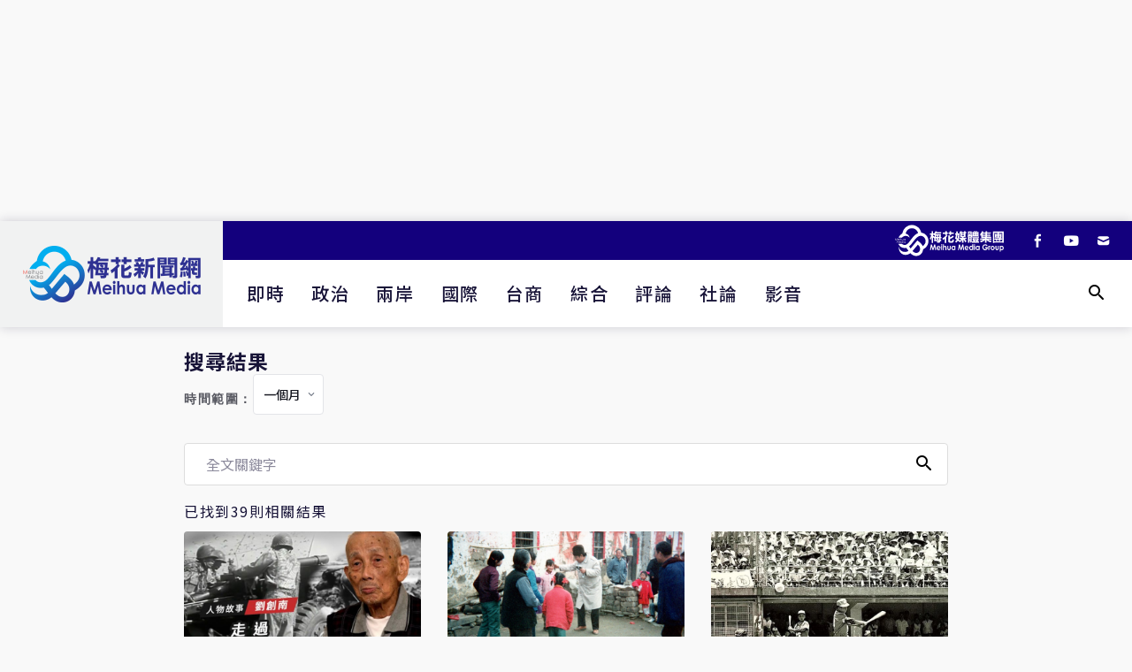

--- FILE ---
content_type: text/html; charset=utf-8
request_url: https://i-meihua.com/Home/Search?tag=%E6%B2%88%E6%98%A5%E6%B1%A0%E6%96%87%E6%95%99%E5%9F%BA%E9%87%91%E6%9C%83
body_size: 14185
content:
<html lang="zh-Hant-TW">
<head>
    <meta charset="UTF-8">
    <meta name="viewport" content="width=device-width, initial-scale=1.0, user-scalable=no">
    <meta http-equiv="X-UA-Compatible" content="ie=edge">

    <link rel="stylesheet" href="/Content/css/style.css?v=1343">
    <link rel="stylesheet" href="/Content/lib/swiper/css/swiper-bundle.min.css">
    <link rel="stylesheet" href="/Content/css/custom.min.css?v=1343">
    <link rel="apple-touch-icon" href="https://www.i-meihua.com/Content/img/assets/icon/apple-touch-icon.png">
    <link rel="apple-touch-icon" sizes="72x72" href="https://www.i-meihua.com/Content/img/assets/icon/apple-touch-icon-72x72.png">
    <link rel="apple-touch-icon" sizes="114x114" href="https://www.i-meihua.com/Content/img/assets/icon/apple-touch-icon-114x114.png">
    <link rel="shortcut icon" href="https://www.i-meihua.com/Content/img/assets/icon/favicon.png">
    <meta name="keywords" content="梅花新聞網,梅花網" />
    <meta property="og:type" content="website">
    <meta property="og:url" content="https://www.i-meihua.com/Home/Search?tag=%E6%B2%88%E6%98%A5%E6%B1%A0%E6%96%87%E6%95%99%E5%9F%BA%E9%87%91%E6%9C%83" />
    <link rel="canonical" href="https://www.i-meihua.com/Home/Search?tag=%E6%B2%88%E6%98%A5%E6%B1%A0%E6%96%87%E6%95%99%E5%9F%BA%E9%87%91%E6%9C%83" />
    <meta property="og:locale" content="zh-Hant-TW" />
    <meta property="og:site_name" content="梅花新聞網" />
    
    <title>記者 ｜ 記者專頁｜梅花新聞網</title>
    <meta name="title" content="搜尋結果 | 梅花新聞網">
    <meta name="description" content=" 搜尋結果｜ 《梅花新聞網》關心國際、政治、兩岸、社會、財經的閱聽眾們，可以在梅花新聞網裡得到有別於其他媒體不同的觀點，資訊完整且豐富，內容公正且正道。">
    <meta property="og:title" content="搜尋結果 | 梅花新聞網" />
    <meta property="og:description" content="《梅花新聞網》關心國際、政治、兩岸、社會、財經的閱聽眾們，可以在梅花新聞網裡得到有別於其他媒體不同的觀點，資訊完整且豐富，內容公正且正道。" />
    <meta property="og:image" content="https://www.i-meihua.com/Content/img/assets/icon/logo-icon.png" />
    <meta property="og:image:type" content="image/png" />
    <meta property="og:image:width" content="600" />
    <meta property="og:image:height" content="315" />
    <link href="/Content/jquery-loading-master/src/loading.css" rel="stylesheet" />
    <script type="application/ld+json">
    {"context":"https://schema.org","type":"Person","name":"","url":"https://www.i-meihua.com/Home/Search?Author=0","jobTitle":"記者","worksFor":{"type":"Organization","name":"梅花新聞網"}}
    </script>


    <!-- Google AdSense -->
    <script async src="https://pagead2.googlesyndication.com/pagead/js/adsbygoogle.js?client=ca-pub-6707698228113334"
        crossorigin="anonymous"></script>

    <!-- Google tag (gtag.js) -->
    <script async src="https://www.googletagmanager.com/gtag/js?id=G-ZG6TVJC902"></script>
    <script>
        window.dataLayer = window.dataLayer || [];
        function gtag() { dataLayer.push(arguments); }
        gtag('js', new Date());

        gtag('config', 'G-ZG6TVJC902');
    </script>

    <!-- Begin Dable Script / For inquiries, visit http://dable.io -->
    <!--<script>
        (function (d, a, b, l, e, r) {
            if (d[b] && d[b].q) return; d[b] = d[b] || function () { (d[b].q = d[b].q || []).push(arguments) }; e = a.createElement(l);
            e.async = 1; e.charset = 'utf-8'; e.src = '//static.dable.io/dist/plugin.min.js';
            r = a.getElementsByTagName(l)[0]; r.parentNode.insertBefore(e, r);
        })(window, document, 'dable', 'script');
        dable('setService', 'i-meihua.com');
        dable('sendLogOnce');
    </script>-->
    <!-- End Dable Script / For inquiries, visit http://dable.io -->
    <!-- Google Tag Manager -->
    <script>
        (function (w, d, s, l, i) {
            w[l] = w[l] || []; w[l].push({
                'gtm.start':
                    new Date().getTime(), event: 'gtm.js'
            }); var f = d.getElementsByTagName(s)[0],
                j = d.createElement(s), dl = l != 'dataLayer' ? '&l=' + l : ''; j.async = true; j.src =
                    'https://www.googletagmanager.com/gtm.js?id=' + i + dl; f.parentNode.insertBefore(j, f);
        })(window, document, 'script', 'dataLayer', 'GTM-PKLD2ZSM');</script>
    <!-- End Google Tag Manager -->
    <meta name="google-adsense-account" content="ca-pub-5472365865460033">
    <script async src="https://au.breaktime.com.tw/js/" adtype="inread"></script>
    <style>
        form {
            margin-block-end: 0
        }
    </style>
</head>
<body class="style-default">
    <!-- Google Tag Manager (noscript) -->
    <noscript>
        <iframe src="https://www.googletagmanager.com/ns.html?id=GTM-PKLD2ZSM"
                height="0" width="0" style="display:none;visibility:hidden"></iframe>
    </noscript>
    <!-- End Google Tag Manager (noscript) -->
    <!-- loader -->
    <div class="loader-mask" style="display: none;">
        <div class="loader" style="display: none;">
            <div></div>
        </div>
    </div>
    <div class="content-overlay"></div>

    <div class="wrapper">
<div class="ad-container ad-970x250 d-none d-md-block">
<script async src="https://pagead2.googlesyndication.com/pagead/js/adsbygoogle.js?client=ca-pub-5983882129371465"
     crossorigin="anonymous"></script>
<!-- 菜單上方 (970*250) -->
<ins class="adsbygoogle"
     style="display:inline-block;width:970px;height:250px"
     data-ad-client="ca-pub-5983882129371465"
     data-ad-slot="4397789209"></ins>
<script>
     (adsbygoogle = window.adsbygoogle || []).push({});
</script></div>
        <!-- header -->
        <header class="global-header">
            <a class="header-logo" href="/">
                <img src="/Content/img/assets/logo.png" alt="梅花新聞網">
            </a>
            <div class="header-wrap">
                <!-- header 上 -->
                <div class="header-top">
                    <div class="header-top-inner">
                        <div class="header-group-logo">
                            <img src="/Content/img/assets/logo-group-herizontal-w.svg" alt="">
                        </div>
                        <div class="header-tool">
                            <div class="link-group link-social" data-tool="social">
                                <a href="https://www.facebook.com/profile.php?id=61553992343291" target="_blank" alt="facebook">
                                    <i class="icon-fb"></i>
                                </a>
                                <a href="https://www.youtube.com/channel/UCLa-sQxLtHctONoejFQL8pg" target="_blank" alt="youtube">
                                    <i class="icon-yt"></i>
                                </a>
                                <a href="mailto:mhnews@i-meihua.com" alt="mail">
                                    <i class="icon-mail"></i>
                                </a>
                            </div>
                        </div>
                    </div>
                </div>

                <!-- header 下 -->
                <div class="header-bottom">
                    <div class="header-bottom-inner">
                        <div class="header-nav">
                            <ul>
                                <li><a href="/Article?type=0">即時</a></li>
                                <li><a href="/Article?type=1">政治</a></li>
                                <li><a href="/Article?type=2">兩岸</a></li>
                                <li><a href="/Article?type=3">國際</a></li>
                                <li><a href="/Article?type=4">台商</a></li>
                                <!--<li><a href="/Article?type=5">社會</a></li>-->
                                <li><a href="/Article?type=7">綜合</a></li>
                                <li><a href="/Article?type=6">評論</a></li>
                                <li><a href="/Article?type=8">社論</a></li>
                                <li><a href="/Media">影音</a></li>
                            </ul>
                        </div>
                        <div class="search-container">
                            <button class="btn-icon search-toggle" data-toggle="search">
                                <i class="icon-search"></i>
                            </button>
                            <!-- 搜尋欄 -->
                            <div class="search-group">
<form action="/Home/Search" enctype="multipart/form-data" id="SearchForm_Share" method="post">        <div class="input-group">
            <input class="input-text" id="Title" name="Title" placeholder="全文關鍵字" type="text" value="" />
            <button type="button" class="btn-icon d-block d-md-none" data-toggle="close">
                <i class="icon-close"></i>
            </button>
        </div>
</form></div>
                        </div>
                    </div>
                </div>
            </div>
        </header>

        



<main class="main-container">
    <!-- main-panel -->
    <div class="main-panel">
        <section class="section-wrap">
            <div class="category-title mb-3">
                <h3>搜尋結果</h3>
                <!-- 時間範圍選擇下拉選單 -->
                <div class="time-range-selector">
                    <label for="timeRange" class="time-range-label">時間範圍：</label>
                    <select id="timeRange" class="time-range-select">
                        <option value="1" selected>一個月</option>
                        <option value="3" >三個月</option>
                        <option value="12" >一年</option>
                        <option value="0" >全部</option>
                    </select>
                </div>
            </div>
            <!-- 搜尋欄 -->
            <div class="search-group mb-3">
<form action="/Home/Search" class="nav__search-form" enctype="multipart/form-data" id="SearchForm" method="post"><input id="Tag" name="Tag" type="hidden" value="沈春池文教基金會" /><input data-val="true" data-val-number="The field TimeRange must be a number." data-val-required="The TimeRange field is required." id="TimeRange" name="TimeRange" type="hidden" value="1" />                    <div class="input-group">
                        <input class="input-text" id="Title" name="Title" placeholder="全文關鍵字" type="text" value="" />
                        <button class="btn-icon" id="FormSearch" type="button">
                            <i class="icon-search"></i>
                        </button>
                    </div>
</form>            </div>
            <p>
                <span id="total_num"></span>
            </p>
            <div class="row list-page" id="article"></div>
            <nav class="pagination" id="pagination"></nav>
        </section>
    </div>
</main>


        <!-- footer -->
        <footer class="global-footer">
            <div class="footer-inner">
                <nav class="footer-nav">
                    <ul>
                        <li><a href="/Home/About">關於我們</a></li>
                        <li><a href="/Home/Privacy">隱私權保護聲明</a></li>
                        <li><a href="/Home/Authority">使用者資料刪除</a></li>
                    </ul>
                </nav>
                <div class="link-group link-social" data-tool="social">
                    <a href="https://www.facebook.com/profile.php?id=61553992343291" alt="facebook">
                        <i class="icon-fb"></i>
                    </a>
                    <a href="https://www.youtube.com/channel/UCLa-sQxLtHctONoejFQL8pg" alt="youtube" target="_blank">
                        <i class="icon-yt"></i>
                    </a>
                    
                    <a href="mailto:mhnews@i-meihua.com" alt="mail" target="_blank">
                        <i class="icon-mail"></i>
                    </a>
                </div>
                <div class="footer-copyright">梅花媒體集團 梅花新聞網 版權所有 © 2023</div>
            </div>
        </footer>
    </div>
    <div class="floating-tool">
        <div class="floating-tool-group">
            <div class="line-share">
                <div class="line-it-button" data-lang="zh_Hant" data-type="share-b" data-env="REAL" data-url="https://www.i-meihua.com/" data-color="default" data-size="large" data-count="false" data-ver="3" style="display: none;"></div>
                <script src="https://www.line-website.com/social-plugins/js/thirdparty/loader.min.js" async="async" defer="defer"></script>
                <span>分享</span>
            </div>
        </div>
    </div>
    <script src="/Content/lib/jquery/jquery.min.js"></script>
    <script src="/Content/js/scripts.js"></script>
    <script src="/Scripts/fb-share-fix.js"></script>
    <script>

        $(function () {

            $('.nav-toggle').click(function () {
                $('.nav-toggle, .header-bottom').toggleClass('active');
                $('body').toggleClass('no-scroll');
            });

            //關鍵字搜尋
            $('[data-toggle="search"]').click(function () {
                $('.search-group').toggleClass('active');
            });
            $('[data-toggle="close"]').click(function () {
                $('.search-group').removeClass('active');
                $(this).siblings('input').val('');
                return false;
            });
        });
    </script>
    <script type="text/javascript">(function () { var pa = document.createElement('script'); pa.type = 'text/javascript'; pa.charset = "utf-8"; pa.async = true; pa.src = window.location.protocol + "//api.popin.cc/searchbox/meihua_tw.js"; var s = document.getElementsByTagName('script')[0]; s.parentNode.insertBefore(pa, s); })();</script>
    
    <script src="/Content/js/search.js?v=343434"></script>
    <script src="/Content/jquery-loading-master/dist/jquery.loading.min.js"></script>


</body>
</html>

--- FILE ---
content_type: text/html; charset=UTF-8
request_url: https://t.ssp.hinet.net/
body_size: 64
content:
f5488ff8-52ff-46ed-85ad-64b8d3c8ceec!

--- FILE ---
content_type: text/html; charset=utf-8
request_url: https://social-plugins.line.me/widget/share?url=https%3A%2F%2Fwww.i-meihua.com%2F&buttonType=share-b&size=large&count=false&color=default&lang=zh_Hant&type=share&ver=3&id=0&origin=https%3A%2F%2Fi-meihua.com%2FHome%2FSearch%3Ftag%3D%25E6%25B2%2588%25E6%2598%25A5%25E6%25B1%25A0%25E6%2596%2587%25E6%2595%2599%25E5%259F%25BA%25E9%2587%2591%25E6%259C%2583&title=%E8%A8%98%E8%80%85%20%EF%BD%9C%20%E8%A8%98%E8%80%85%E5%B0%88%E9%A0%81%EF%BD%9C%E6%A2%85%E8%8A%B1%E6%96%B0%E8%81%9E%E7%B6%B2&env=REAL
body_size: 504
content:
<!DOCTYPE html>
<html lang="zh_Hant">
<head>
      <meta charset="UTF-8">
      <link rel="stylesheet" type="text/css" href="https://www.line-website.com/social-plugins/css/widget.1.27.8.1.css"/>
      <script>
          window.lineIt = {}
      </script>
</head>
<body class="zh_Hant chrome otherOs">
<div class="btnWrap shareEl" style="width: max-content;">
    
        <div class="icon ver3  large">
            <img src="https://www.line-website.com/social-plugins/img/common/square-default-large.png" width="45" height="45" title="可將此頁面的資訊分享至LINE。">
            <span class="text" title="">0</span>
        </div>
    
</div></body><script src="https://www.line-website.com/social-plugins/js/widget/button.1.27.8.1.js" async="async" defer="defer" crossorigin="anonymous"></script>
<script src="https://www.line-website.com/social-plugins/js/lib/sentry.1.27.8.1.js" crossorigin="anonymous"></script>
</html>

--- FILE ---
content_type: text/html; charset=utf-8
request_url: https://www.google.com/recaptcha/api2/aframe
body_size: 248
content:
<!DOCTYPE HTML><html><head><meta http-equiv="content-type" content="text/html; charset=UTF-8"></head><body><script nonce="2eK61njvicTbvH3Oou9AwA">/** Anti-fraud and anti-abuse applications only. See google.com/recaptcha */ try{var clients={'sodar':'https://pagead2.googlesyndication.com/pagead/sodar?'};window.addEventListener("message",function(a){try{if(a.source===window.parent){var b=JSON.parse(a.data);var c=clients[b['id']];if(c){var d=document.createElement('img');d.src=c+b['params']+'&rc='+(localStorage.getItem("rc::a")?sessionStorage.getItem("rc::b"):"");window.document.body.appendChild(d);sessionStorage.setItem("rc::e",parseInt(sessionStorage.getItem("rc::e")||0)+1);localStorage.setItem("rc::h",'1768775124073');}}}catch(b){}});window.parent.postMessage("_grecaptcha_ready", "*");}catch(b){}</script></body></html>

--- FILE ---
content_type: text/css
request_url: https://i-meihua.com/Content/css/custom.min.css?v=1343
body_size: 5398
content:
@import"https://fonts.googleapis.com/css2?family=Noto+Sans+TC:wght@400;500;700&display=swap";@import"https://fonts.googleapis.com/css2?family=EB+Garamond:ital,wght@0,400;1,500&display=swap";.entry__meta-category,.media-figcaption .category{display:inline-flex;padding:.3em .5em;font-size:.8125rem;letter-spacing:0;line-height:1;color:#fff;border-radius:4px;background:linear-gradient(315deg, #13007D 0%, #009FC6 100%)}.entry-navigation__link,.media-item .media-title,.hero-slide .swiper-slide .media-title{overflow:hidden;display:-webkit-box;-webkit-line-clamp:2;-webkit-box-orient:vertical}.category-title span,.header-nav ul li a:hover{background:linear-gradient(90deg, #009FC6 0%, #0043C6 100%);-webkit-background-clip:text;-webkit-text-fill-color:rgba(0,0,0,0)}html{scroll-behavior:smooth}body{font-family:"Noto Sans TC",Microsoft JhengHei,sans-serif !important;font-weight:400;color:#181438;background-color:#f9f9f9}html,body{height:100%}img[src=""],img:not([src]){visibility:hidden}::-moz-selection{color:#fff;background:#009fc6}::selection{color:#fff;background:#009fc6}input,textarea{margin:0;padding:16px;width:auto}input::-moz-placeholder, textarea::-moz-placeholder{color:rgba(24,20,56,.5)}input::placeholder,textarea::placeholder{color:rgba(24,20,56,.5)}select{margin-bottom:16px;background-image:url(../img/assets/arrow-down.svg);background-repeat:no-repeat;background-position:95% 50%}input:focus,textarea:focus{border-color:rgba(24,20,56,.15)}a{color:inherit}a:hover{color:inherit}h1,h2,h3,h4,h5,h6{font-family:"Noto Sans TC",Microsoft JhengHei,sans-serif !important;color:#181438}p{color:#181438}.btn-icon{display:flex;align-items:center;justify-content:center;background-color:rgba(0,0,0,0);border:0;outline:none}.btn-icon:focus{border:none;outline:none}@keyframes fadeIn{0%{opacity:0}100%{opacity:1}}@keyframes fadeUp{0%{transform:translateY(-10px);opacity:0}100%{transform:translateY(0);opacity:1}}@keyframes rotate{0%{transform:rotate(0)}100%{transform:rotate(360deg)}}@keyframes fadeInOut{0%{opacity:25%}50%{opacity:100%}100%{opacity:25%}}@font-face{font-family:"icomoon";src:url("../fonts/icomoon.eot?k6hzxj");src:url("../fonts/icomoon.eot?k6hzxj#iefix") format("embedded-opentype"),url("../fonts/icomoon.ttf?k6hzxj") format("truetype"),url("../fonts/icomoon.woff?k6hzxj") format("woff"),url("../fonts/icomoon.svg?k6hzxj#icomoon") format("svg");font-weight:normal;font-style:normal;font-display:block}[class^=icon-],[class*=" icon-"]{font-family:"icomoon" !important;speak:never;font-style:normal;font-weight:normal;font-variant:normal;text-transform:none;line-height:1;-webkit-font-smoothing:antialiased;-moz-osx-font-smoothing:grayscale}.icon-share:before{content:""}.icon-ad:before{content:""}.icon-arrow-right-line:before{content:""}.icon-arrow-right:before{content:""}.icon-arrow-sm-up:before{content:""}.icon-close:before{content:""}.icon-fb:before{content:""}.icon-line:before{content:""}.icon-mail:before{content:""}.icon-more:before{content:""}.icon-print:before{content:""}.icon-search:before{content:""}.icon-tiktok:before{content:""}.icon-watch:before{content:""}.icon-yt:before{content:""}.link-group{display:flex;align-items:center}.link-group a{display:flex;justify-content:center;align-items:center;margin:.5em}.link-social i{font-size:24px}.search-toggle{padding:1em}.search-toggle i{font-size:24px}.search-group{padding:0 .5em;border-radius:4px;border:1px solid #ddd;background-color:#fff}.search-group .input-group{display:flex;align-items:center;width:100%}.search-group .input-group .input-text{flex-grow:1;border:0;background-color:rgba(0,0,0,0)}.search-group .input-group i{font-size:24px}.search-container{position:relative;margin-left:auto}@media(max-width: 768px){.search-toggle{position:fixed;top:.25em;right:.5em;transition:all .35s ease-in-out}.on-scroll .search-toggle{top:-100px}}.header-logo{flex-shrink:0;display:flex;justify-content:center;align-items:center;padding:0 1em;background-color:#f1f2f2}.header-logo img{display:block;width:220px;height:auto}.header-group-logo{display:flex;justify-content:center;align-items:center;margin-right:1em;height:40px}.header-group-logo img{display:block;width:auto;height:100%}.header-tool{display:flex;align-items:center}.header-tool .link-social i{font-size:20px}.header-tool .link-social a{color:#fff}.header-tool .link-social a:hover{color:#009fc6}.header-nav{white-space:nowrap}.header-nav ul{display:flex;justify-content:center;align-items:center}.header-nav ul li a{display:block;padding:.75em;font-size:1.25rem;font-weight:500}.header-top{position:relative;z-index:1;padding:2px 0;background-color:#13007d}.header-top-inner{margin:0 auto;padding:0 12px;display:flex;justify-content:flex-end;align-items:center}.header-bottom{padding:8px 0;background-color:#fff}.header-bottom .search-group{position:absolute;top:calc(100% + .5em);right:0;z-index:99;box-shadow:0 2px 8px rgba(24,20,56,.2);overflow:hidden;transform:scale(1, 0) translateY(-20px);transform-origin:top;opacity:0;transition:all .35s ease-in-out}.header-bottom .search-group.active{transform:scale(1, 1) translateY(0);opacity:1}.header-bottom-inner{margin:0 auto;padding:0 12px;display:flex;justify-content:flex-start;align-items:center;max-width:1366px}@media(max-width: 768px){.header-tool{position:relative;top:auto;right:auto}.header-logo{background-color:#fff;transition:all .35s ease-in-out}.header-logo img{width:160px}.header-nav ul li a{padding:.5em .75em;font-size:1rem;color:#fff}.header-nav ul li a:hover{color:#fff}.header-tool .link-group{display:none}.header-bottom{width:100%;overflow-x:auto;background-color:#13007d}.header-bottom .search-group{position:fixed;top:58px;right:.5em}.on-scroll .header-bottom .search-group{top:-150px}.header-top{display:none;position:fixed;bottom:4vh;left:0;width:100%;background-color:rgba(0,0,0,0)}.header-top-inner{justify-content:center}.header-top .link-social a{font-size:24px;color:#181438}.header-top .header-group-logo{display:none}.active .header-top{display:block}}.footer-nav ul{display:flex;flex-wrap:wrap;justify-content:center;align-items:center}.footer-nav ul li{flex-shrink:0}.footer-nav ul li a{display:block;padding:.75em;font-size:.875rem;color:rgba(255,255,255,.8)}.footer-nav ul li a:hover{color:#fff}.footer-copyright{margin-top:64px;font-size:.875rem}.footer-inner{display:flex;flex-direction:column;align-items:center;margin:0 auto;padding:1em 0;max-width:1366px;color:#fff;background-image:url(../img/assets/footer-bg.png);background-repeat:no-repeat;background-position:calc(50% + 360px) 100%;background-size:230px auto}.footer-inner .link-social{margin-top:40px}.footer-inner .link-social a{padding:.35em;border-radius:100%;border:1px solid rgba(255,255,255,.5);transition:all .35s ease-in-out}.footer-inner .link-social a i{opacity:.8}.footer-inner .link-social a:hover{border-color:#fff}.footer-inner .link-social a:hover i{opacity:1}.global-header{display:flex;background-color:#fff;box-shadow:0 0 12px rgba(24,20,56,.2);transition:all .35s ease-in-out}.global-header.on-scroll{top:-150px}.global-header .header-logo{align-self:stretch}.global-header .header-wrap{flex-grow:1}.global-footer{margin-top:auto;background-color:#181438}@media(max-width: 768px){.global-header{flex-direction:column;position:fixed;width:100%;min-height:58px;top:0;z-index:9999;background-color:#fff}.global-header .header-logo{align-self:flex-start}}.floating-tool{position:fixed;bottom:-200%;right:1%;z-index:10;transition:all 1s ease-in-out}.floating-tool-item{margin:.25em;display:flex;justify-content:center;align-items:center;text-decoration:none;color:#13007d;width:40px;height:40px;font-size:1.25em;border-radius:100%;background-color:rgba(255,255,255,.8);box-shadow:0 6px 12px rgba(0,0,0,.1);cursor:pointer;transition:all .35s ease-in-out}.floating-tool-item:hover{transform:scale(1.08, 1.08)}.floating-tool-group{display:flex;flex-direction:column}.floating-tool-group .line-share span{display:block;margin-top:-0.25em;text-align:center;font-size:.75rem;font-weight:500;letter-spacing:0;color:#06c755}.floating-tool-group .link-group{flex-direction:column}.floating-tool-group .link-group a{margin:2px;width:32px;height:32px;background-color:rgba(255,255,255,.8)}.floating-tool-group .link-group a i{font-size:1rem}.floating-tool.active{bottom:40px}.loader{color:#13007d}.no-scroll{overflow:hidden}.btn{display:inline-block;padding:.65em 1.5em;font-size:1rem;font-weight:normal;border-radius:4px}.btn-more{display:block;font-size:.875rem;color:#181438;border:1px solid #ddd;background-color:rgba(0,0,0,0)}.btn-more:hover{color:#181438;background-color:rgba(24,20,56,.1)}.wrapper{display:flex;flex-direction:column;position:relative;min-height:100vh;min-height:calc(var(--vh, 1vh)*100)}.ad-container{text-align:center}.marquee-title{position:relative;display:flex;align-items:center;flex-shrink:0;padding:0 .75em 0 1.5em;color:#fff;font-weight:700;background:linear-gradient(90deg, #009FC6 0%, #0043C6 100%)}.marquee-title::after{position:absolute;top:0;right:-12px;content:"";width:0;height:0;border-style:solid;border-width:48px 12px 0 0;border-color:#0043c6 rgba(0,0,0,0) rgba(0,0,0,0) rgba(0,0,0,0)}.marquee-item{display:inline-flex;margin-right:2em}.marquee-item:before{content:"◎"}.marquee-slide{display:flex;align-items:center;flex-grow:1;margin:0 1.5em}.marquee-group{margin-bottom:1em;display:flex;width:100%;max-width:1000px;height:48px;color:#13007d;border-radius:4em;background:#fff;box-shadow:0 4px 16px rgba(24,20,56,.1);overflow:hidden}@media(max-width: 768px){.marquee-title{padding:0 .5em 0 1em}.marquee-group{margin-bottom:0;font-size:.875em;height:36px}}.hero-slide{padding-bottom:40px;margin:1em 0;width:100%}.hero-slide .swiper-button-prev::after,.hero-slide .swiper-button-next::after{font-family:"icomoon" !important;content:"";color:#fff}.hero-slide .swiper-button-prev:after{transform:rotate(180deg)}.hero-slide .swiper-pagination-bullet{width:24px;height:6px;border-radius:4em;background-color:#d9d9d9;opacity:1;transition:all .35s ease-in-out}.hero-slide .swiper-pagination-bullet-active{width:36px;background-color:#009fc6}.hero-slide .swiper-slide{background:#000;border-radius:12px;overflow:hidden}.hero-slide .swiper-slide .media-img{position:absolute;top:0;right:0;bottom:0;left:0;z-index:0;height:100%;width:100%;-o-object-fit:contain;object-fit:contain;-o-object-position:center;object-position:center;opacity:.5;transition:all .5s ease-in-out}.hero-slide .swiper-slide .media-title{margin-top:.5rem;font-size:30px;line-height:1.3;font-weight:700;color:#fff;text-shadow:#000 1px 0 10px}.hero-slide .swiper-slide .media-figcaption{position:absolute;bottom:0;left:0;z-index:2;padding:0 3em 2em;opacity:0;transition:all 1s ease-in-out}.hero-slide .swiper-slide a{display:block;position:relative;padding-top:66.7%}.hero-slide .swiper-slide a:after{position:absolute;top:0;right:0;bottom:0;left:0;z-index:1;content:"";background:linear-gradient(180deg, rgba(0, 0, 0, 0) 50%, #000 100%);opacity:.7}.hero-slide .swiper-slide a:hover .media-img{transform:scale(1.1, 1.1)}.hero-slide .swiper-slide-active{box-shadow:0px 4px 24px 0px rgba(0,0,0,.25)}.hero-slide .swiper-slide-active .media-img{opacity:1}.hero-slide .swiper-slide-active .media-figcaption{bottom:0;opacity:1}@media(max-width: 768px){.hero-slide .swiper-slide{background:rgba(0,0,0,0);border-radius:0}.hero-slide .swiper-slide .media-img{margin:0 auto;position:relative;height:61.364vw;transform:scale(1, 1) !important;background-color:#000}.hero-slide .swiper-slide .media-title{font-size:1.125rem;line-height:1.2;font-weight:500;color:#181438;text-shadow:none}.hero-slide .swiper-slide .media-figcaption{position:relative;bottom:auto;padding:0}.hero-slide .swiper-slide .media-figcaption .category{display:none}.hero-slide .swiper-slide a{position:relative;padding-top:0}.hero-slide .swiper-slide a:after{display:none}.hero-slide .swiper-slide-active{box-shadow:none}}@media(max-width: 768px){.hero-slide .swiper-button-prev,.hero-slide .swiper-button-next{top:40%}.hero-slide .swiper-button-prev:after,.hero-slide .swiper-button-next:after{font-size:1.5rem}.hero-slide .swiper-button-prev{left:0}.hero-slide .swiper-button-next{right:0}.hero-slide .swiper-pagination-bullet{width:4px;height:4px}.hero-slide .swiper-pagination-bullet-active{width:4px}}.category-title{font-size:1.875rem;font-weight:700;color:#13007d}.category-title h3{margin-bottom:0}.category-title.has-line{position:relative}.category-title.has-line h3{padding-right:.5em;display:inline-block;position:relative;top:-0.2em;z-index:1;background-color:#f9f9f9}.category-title.has-line::after{content:"";width:100%;height:3px;background-color:#ddd;position:absolute;top:50%;left:50%;transform:translate(-50%, -50%);z-index:0}@media(max-width: 768px){.category-title{font-size:1.5rem}}.media-item{position:relative}.media-item time{font-size:.8125rem}.media-item .media-img{align-self:flex-start;position:relative;width:100%;padding-top:56.25%;border-radius:4px;overflow:hidden}.media-item .media-img img,.media-item .media-img iframe{position:absolute;top:0;right:0;bottom:0;left:0;width:100%;height:100%;-o-object-fit:cover;object-fit:cover;-o-object-position:center;object-position:center;transition:all .35s ease-in-out}.media-item .media-title{margin-top:4px;font-weight:500}.media-item .media-figcaption{margin-top:.5em}.media-item:hover .media-img img{transform:scale(1.1, 1.1)}.media-item:hover .media-title{text-decoration:underline}.media-item.media-top{display:block;margin-bottom:1.5em}.media-item.media-top .media-title{font-size:1.5em;font-weight:700}.media-item-video .media-img:before{content:"";position:absolute;top:0;right:0;bottom:0;left:0;z-index:1;background-color:rgba(24,20,56,.5);opacity:0;transition:all .35s ease-in-out}.media-item-video .media-img:after{position:absolute;top:50%;left:50%;transform:translate(-50%, -50%);z-index:2;font-family:"FontAwesome";content:"";font-size:30px;color:#fff;opacity:0;transition:all .35s ease-in-out}.media-item-video:hover .media-img:before,.media-item-video:hover .media-img:after{opacity:1}@media(max-width: 767px){.media-item{display:flex;justify-content:flex-start;padding-bottom:1em}.media-item .media-img{flex-shrink:0;width:30%;padding-top:16.875%}.media-item .media-title{margin-bottom:1em}.media-item .media-figcaption{margin-top:0;margin-left:1em;flex-grow:1;border-bottom:1px solid #ddd}.media-item .media-figcaption:only-child{margin-left:0}.media-item.media-top{flex-direction:column;margin-bottom:2em}.media-item.media-top .media-img{width:100%;padding-top:56.25%}.media-item.media-top .media-title{margin-bottom:1em}.media-item.media-top .media-figcaption{margin-left:0}}.media-horizon{display:flex;justify-content:flex-start;padding-bottom:1em;margin-bottom:1em;width:100%;border-bottom:1px solid #ddd}@media(max-width: 768px){.media-horizon{padding-bottom:0;border-bottom:0}}.media-horizon .media-img{width:25%;padding-top:14.0625%;flex-shrink:0}.media-horizon .media-title{margin-bottom:0}.media-horizon .media-title:only-of-type{margin-top:0}.media-horizon .media-figcaption{flex-grow:1;margin-left:.5em;margin-top:0;margin-right:1em}@media(max-width: 768px){.media-horizon .media-img{width:30%;padding-top:16.875%}.media-horizon .media-figcaption{padding-bottom:1em;margin-left:1em}}.media-list{display:flex;flex-wrap:wrap}.media-list.has-num{margin:0;counter-reset:list-num}.media-list.has-num .media-img{width:25%;padding-top:14.0625%;flex-shrink:0}.media-list.has-num .media-title{margin-bottom:0}.media-list.has-num .media-figcaption{flex-grow:1;margin-left:.5em;margin-top:0;margin-right:1em;border-bottom:0}.media-list.has-num .media-item{display:flex;justify-content:flex-start;padding-bottom:1em;margin-bottom:1em;width:100%;border-bottom:1px solid #ddd}.media-list.has-num .media-item:after{counter-increment:list-num;content:"0" counter(list-num);font-family:"EB Garamond",serif;font-size:2.75rem;font-weight:500;font-style:italic;line-height:1;color:rgba(24,20,56,.15)}.media-list.title-only{margin:0;flex-direction:column}.media-list.title-only li{display:flex;align-items:center;padding:.5em 0;border-bottom:1px solid #ddd}.media-list.title-only li:before{flex-shrink:0;align-self:flex-start;margin-top:.25em;margin-right:.5em;display:inline-block;font-family:"icomoon" !important;content:"";font-size:1rem;color:#009fc6}.media-list.title-only .media-title{margin:0;color:#009fc6}.media-list.title-only .media-item{display:flex;align-items:center;flex-grow:1;padding-bottom:0;margin-bottom:0}.media-list.title-only .media-item:hover{opacity:.7}.media-list.title-only .media-item:hover .media-title{text-decoration:none}.media-list.title-only .promo-item:before{color:#fd1c16}.media-list.title-only .promo-item .media-title{color:#fd1c16}.media-list.title-only .promo-item .media-item:after{flex-shrink:0;align-self:flex-start;margin-left:.25em;font-family:"icomoon" !important;content:"";line-height:1;color:rgba(24,20,56,.25);font-size:24px}.media-list.list-dot li:before{margin-top:.65em;content:"";width:4px;height:4px;border-radius:100%;background-color:#009fc6}.media-list.list-dot .promo-item:before{background-color:#fd1c16}.media-list.theme-gray li{padding:.75em 1em;background-color:#f1f2f2}.media-list.theme-gray li:before{display:none}.media-list.theme-gray li a:hover{opacity:1 !important;text-decoration:underline}.media-list.theme-gray .media-title{color:#181438}.media-list .media-item{margin-bottom:48px}.media-list .media-item.media-horizon{margin-bottom:1em}@media(max-width: 768px){.media-list .media-item{margin-bottom:1em}}.section-loading{margin-top:40px;display:flex;flex-direction:column;justify-content:center;align-items:center;width:100%}.section-loading-img{display:block;width:64px;height:auto}.section-loading-text{margin-top:.5em;font-size:.875rem;color:#009fc6}.section-wrap{margin:0 0 64px}.section-wrap:last-child,.section-wrap:only-child{margin:0}.main-container{display:flex;flex-wrap:wrap;justify-content:center;margin:auto;padding:24px 0 64px;width:100%}.main-container .top-panel{display:flex;flex-direction:column;align-items:center;margin:0 auto 1em;width:100%}.main-container .top-panel+.container{margin-bottom:64px}.main-container .top-panel.list-top{margin-bottom:4em;align-items:flex-start;max-width:1230px}.main-container .top-panel.list-top .row{flex-grow:1;width:100%;margin-left:0;margin-right:0}.main-container .main-panel{flex-grow:1;margin-bottom:40px;width:75%;min-width:864px;max-width:864px}.main-container .aside-panel{flex-shrink:0;margin-left:36px;padding-top:24px;width:25%;min-width:300px;max-width:300px}.main-container .aside-panel .section-wrap:first-child{margin-top:36px}@media(max-width: 1200px){.main-container .main-panel{min-width:900px;max-width:900px}.main-container .aside-panel{margin-left:0;padding-top:0;width:75%;max-width:900px}.main-container .aside-panel .section-wrap:first-child{margin-top:0}.main-container .top-panel{padding:0 4%}.main-container .top-panel.list-top .row{width:auto;margin-right:-15px;margin-left:-15px}}@media(max-width: 960px){.main-container .top-panel{margin:0 0 56px}.main-container .main-panel{margin-right:0;margin-bottom:80px;padding-right:4%;padding-left:4%;width:100%;min-width:0;max-width:100%}.main-container .aside-panel{padding-right:4%;padding-left:4%;width:100%;min-width:0;max-width:100%}.main-container .section-column{margin:0 0 40px}}@media(max-width: 768px){.main-container .top-panel.list-top .category-title{padding:0 !important}.main-container .top-panel.list-top .row [class^=col-md]{flex:auto;max-width:100%}}.pagination__page{background-color:rgba(0,0,0,0);color:rgba(24,20,56,.75);border-radius:100%;transition:all .35s ease-in-out}.pagination__page:hover{opacity:.5}.pagination__page:not(span):hover{color:#181438;border-color:rgba(0,0,0,0);background-color:rgba(0,0,0,0)}.pagination__page--current{color:#13007d;font-weight:700;border-color:rgba(0,0,0,0);background-color:rgba(0,0,0,0)}.entry{letter-spacing:1px !important;font-family:"Noto Sans TC",Microsoft JhengHei,sans-serif !important}.entry__meta-category{display:inline-block;padding-top:.5em;padding-bottom:.5em;font-size:1rem}.entry__meta-category:hover{color:#fff}.entry__img-holder,.entry .thumb__img-holder{position:relative;width:100%;height:auto;padding-bottom:56.25%;overflow:hidden}.entry__img-holder img,.entry__img-holder iframe,.entry .thumb__img-holder img,.entry .thumb__img-holder iframe{position:absolute;top:0;right:0;bottom:0;left:0;-o-object-fit:contain;object-fit:contain;-o-object-position:center;object-position:center;width:100%;height:100%}.entry__img-holder{margin-bottom:0}.entry__img-text{font-size:.8125rem;color:rgba(24,20,56,.75);padding-bottom:1rem;border-bottom:2px solid #ddd}.entry__article-wrap{margin-top:0}.entry__article-wrap .entry__article{flex-grow:1 !important;padding:0 !important}.entry__article-breif{padding:2em;text-align:justify;background-color:rgba(0,159,198,.1)}.entry__article-breif p{line-height:1.5;font-size:1.35rem;font-weight:500}@media(max-width: 768px){.entry__article-breif{padding:1.5em}.entry__article-breif p{font-size:1.125rem}}.entry__tags{margin-top:48px;text-align:center}.entry__tags a{padding:.5em 1em .65em;font-size:.8125em;letter-spacing:1px;background-color:rgba(0,0,0,0);border:1px solid rgba(24,20,56,.25);border-radius:2em;font-weight:400;color:#181438;transition:all .25s ease-in-out}.entry__tags a:hover{border-color:#009fc6;background-color:#009fc6 !important;color:#fff}.entry__meta a{color:#181438;transition:all .25s ease-in-out}.entry__meta a:hover{border-bottom:1px solid #181438}.entry__meta li{display:inline-flex;align-items:center;font-size:.875em;font-weight:normal}.entry__meta li:after{content:"";margin:0 4px 0 8px;width:3px;height:3px;border-radius:50%;background-color:rgba(24,20,56,.25)}.entry__meta li.entry__meta-author{font-family:"EB Garamond","Noto Sans TC",serif;text-transform:none;color:#181438}.entry__meta li.entry__meta-date{font-size:.875em;color:rgba(24,20,56,.5)}.entry-navigation{margin:40px auto 80px;border-top:1px solid #ddd;border-bottom:1px solid #ddd}.entry-navigation i{margin:0;font-size:2em}.entry-navigation .icon-pg-arrow-left,.entry-navigation .icon-pg-arrow-right{position:absolute;top:50%;transform:translateY(-50%)}.entry-navigation .icon-pg-arrow-left:before,.entry-navigation .icon-pg-arrow-right:before{font-family:"icomoon" !important;content:""}.entry-navigation .icon-pg-arrow-left{left:0;transform:translateY(-50%) rotate(180deg)}.entry-navigation .icon-pg-arrow-right{right:0}.entry-navigation--left{position:relative;padding:0 16px 0 56px;border-right:1px solid #ddd}.entry-navigation--right{position:relative;padding:0 56px 0 16px}.entry-navigation__label{color:rgba(24,20,56,.75);font-weight:500}.entry-navigation__link{min-height:50px;max-height:2.925em}.entry-navigation__link a{font-size:1.125em;font-weight:500;color:#181438}.entry-navigation__link a:hover{text-decoration:underline;color:#181438}.entry__excerpt{margin-top:0}.entry__excerpt p{line-height:1.3;font-weight:500}#articleContent{margin-top:20px;width:auto !important}#articleContent p{margin-bottom:2em;line-height:2;font-size:1.125rem}#articleContent p+.entry__img-text{margin-top:-2em !important}#articleContent p i{margin-top:1rem;padding-bottom:1rem;display:block;font-size:.8125rem;line-height:1.5;color:rgba(24,20,56,.75);border-bottom:2px solid #ddd}#articleContent p .video-container{display:block;width:100%;overflow-x:auto}#articleContent p img{display:block;margin:auto}@media(max-width: 768px){#articleContent p{font-size:1rem}}.single-post__entry-title{font-size:34px;letter-spacing:1px}@media(max-width: 768px){.single-post__entry-title{font-size:32px}}.article-tool-container{margin:0 0 8px;padding:0;display:flex;align-items:center}.article-tool-container .link-social a{margin:.25em;padding:4px;border-color:rgba(24,20,56,.2);transition:all .35s ease-in-out}.article-tool-container .link-social a:hover{color:#fff;background:#009fc6;border-color:#009fc6}.wsize{border:0;margin:0}.wsize a{position:relative;margin:0;padding-bottom:36px;border:0;border-radius:0}.wsize a:after{position:absolute;left:50%;transform:translateX(-50%);bottom:0;content:"";width:100%;height:0;background-color:#009fc6}.wsize a:hover{border:0;color:rgba(24,20,56,.5);background-color:rgba(0,0,0,0)}.wsize a:active{top:1px}.wsize a[data-font=font-S]{font-size:1em}.wsize a[data-font=font-M]{font-size:1.125em}.wsize a[data-font=font-L]{font-size:1.25em}.wsize a.active{color:#009fc6;background-color:rgba(0,0,0,0)}.wsize a.active:after{height:3px}.wsize a i{margin:0}.wsize a i.icon-font{font-size:1.875em}@media(max-width: 768px){.wrapper{padding-top:130px}.entry .media-grid-layout .media-grid-col+.media-grid-col{margin-top:40px}.entry-navigation .icon-pg-arrow-left,.entry-navigation .icon-pg-arrow-right{top:0;transform:none}.entry-navigation .icon-pg-arrow-left{transform:rotate(180deg)}.entry-navigation--left{float:none;width:100%;margin-bottom:16px;border-right:0;border-bottom:1px solid #ddd}.entry-navigation--right{float:none;width:100%}.entry-navigation__link a{font-size:1em}.entry__meta li{font-size:.8125em}.entry__meta li.entry__meta-views:after{margin:0 2px}.entry__meta-holder{margin-top:12px}.entry__img-holder{margin-bottom:16px}.article-social-share a i:before{font-size:16px}.article-social-share a:hover{background-color:#181438}.article-social-share a:hover i:before{color:#fff}}/*# sourceMappingURL=custom.min.css.map */

--- FILE ---
content_type: application/javascript
request_url: https://i-meihua.com/Content/js/search.js?v=343434
body_size: 8052
content:
var current = 1;
$(function () {
    var sv = $('#Title').val();
    var urlParams = new URLSearchParams(window.location.search);
    var tag = urlParams.get('tag')
    var author = urlParams.get('Author')
    var columns = urlParams.get('Columns')
    var rSSMedia = urlParams.get('RSSMedia')
    var currentPage = urlParams.get('CurrentPage')
    var timeRange = urlParams.get('TimeRange') || 1; // 預設1個月

    // 設定時間範圍下拉選單的值
    $('#timeRange').val(timeRange);
    $('#TimeRange').val(timeRange);

    if (sv || tag || author || rSSMedia || columns || rSSMedia) {
        //alert(sv)
        $("body").loading(); // 開始

        GetSearchResult(sv, tag, author, columns, rSSMedia, currentPage, timeRange);
    }
    // 時間範圍下拉選單變更事件
    $('#timeRange').change(function () {
        var selectedTimeRange = $(this).val();
        $('#TimeRange').val(selectedTimeRange);

        // 重新搜尋
        var sv = $('#Title').val();
        var urlParams = new URLSearchParams(window.location.search);
        var tag = urlParams.get('tag')
        var author = urlParams.get('Author')
        var columns = urlParams.get('Columns')
        var rSSMedia = urlParams.get('RSSMedia')

        $("body").loading(); // 開始
        GetSearchResult(sv, tag, author, columns, rSSMedia, 1, selectedTimeRange);
    });
});
function GetSearchResult(sv, tv, author, columns, rSSMedia, currentPage, timeRange) {
    $.ajax({
        type: 'POST',
        url: '/Home/GetSearchResult',
        async: false,
        data: {
            searchvalue: sv, tag: tv, author: author, columns: columns, rSSMedia: rSSMedia, currentPage: currentPage,
            timeRange: timeRange || 1 },
        //要傳值的話改成data:{key:"value"}
        dataType: 'json',
        success: function success(data) {
            current = currentPage;
            //post成功的話，要執行的function
            if (data.TotalCounts) {
                var text = "";
                $('#total_num').text(`已找到`+ text +`${data.TotalCounts}則相關結果`);
                createVideos(data);
            } else {
                $('#total_num').text(`已找到${0}則相關結果`);
            }
            setTimeout(() => {
                $("body").loading("stop") // 停止
            }, "500");
        }
    });
}

function createVideos(data) {
    var htmlStr = '';
    var videoContainer = '';
    var sortedData = data.SearchDataList;
    var pageSize = 9;
    var pageLen = Math.ceil(data.TotalCounts / pageSize);
        for (var j = 0; j < 12; j++) {
            if (!sortedData[j]) break;
            var videoData = sortedData[j];
            var photoFolder = 'Article';
            var PageName = "Detail";
            var mainPic = videoData.RSSMediaId == 0 ? `/FileUploads/ArticlePhoto/${videoData.MainPic}` : videoData.MainPic;
            var Link = `/${photoFolder}/${PageName}/${videoData.ID}`;;
            videoContainer += `<div class="col-12 col-md-4 media-item pb-2">      
                            <div class="media-img">
                                <a href="${Link}">
                                        <img src="${mainPic}" alt="${videoData.Title}" />
                                </a>                            
                            </div>
                            <div class="media-figcaption">
                                    <a href="${Link}">
                                    <span class="category">${videoData.TypeName}</span>
                                    <div class="media-title">
                                       ${videoData.Title}
                                </div>
                         <time>${videoData.OnlineTimeStr}</time>
                        </a>
                        </div>
                    </div>`;
        }
    
    htmlStr += videoContainer;
    $('#article').html(htmlStr);
    if (current < 2) {
        createPagination(pageLen);
    }
}
function showPagination(pageNum) {
    var current = '.pagination__page--current';
    var pagenumber = +pageNum.text();
    var maxPage = +$(current).text() + 2;
    var minPage = +$(current).text() - 2;
    pagenumber.isBetween(maxPage, minPage) ? pageNum.removeClass('d-none') : pageNum.addClass('d-none');
}
function createPagination(pageVal) {
    var defaultClass = 'pagination__page pagination__icon';
    var disabled = 'pagination__page--disabled';
    var pageStr = "<a href=\"#\" class=\"".concat(defaultClass, " pagination__page--prev d-none\"><i class=\"ui-arrow-left\"></i></a>");
    var prevSkip = "<a href=\"#\" class=\"".concat(defaultClass, " ").concat(disabled, " prevPage-skip d-none\">...</a>");
    var nextSkip = "<a href=\"#\" class=\"".concat(defaultClass, " ").concat(disabled, " nextPage-skip\">...</a>");

    for (var i = 1; i < pageVal + 1; i++) {
        var currentPage = i === 1 ? ' pagination__page--current' : '';
        pageStr += "<a href=\"\"class=\"pagination__number pagination__page".concat(currentPage, "\">").concat(i, "</a>");
        pageStr += i === 1 ? prevSkip : i === pageVal - 1 ? nextSkip : '';
    }
    if (pageVal > 1) {
        pageStr += "<a href=\"#\" class=\"".concat(defaultClass, " pagination__page--next\"><i class=\"ui-arrow-right\"></i></a>");
    }
    if (pageVal > 0) {
        $('#pagination').html(pageStr);
    }
    $('.pagination__number').each(function (i, e) {
        i.isBetween(0, pageVal - 1) && showPagination($(this));
    });
}

 function btnActive(el) {
    var cls = arguments.length > 1 && arguments[1] !== undefined ? arguments[1] : 'active';
    $(el).addClass(cls).siblings().removeClass(cls);
  }; // createVideos(sorting('public'))
$('#pagination').on('click', function () {
    if (event.target === this) {
        return;
    }

    event.preventDefault();
    var pageLen = $('.pagination__number').length;
    var target = $(event.target);
    var current = 'pagination__page--current';
    var prev = $('.pagination__page--prev');
    var next = $('.pagination__page--next');
    var last = $('.pagination__number').eq(-1).text();
    var currentNum = $('.pagination__number').index($('.' + current));

    var isClass = function isClass(classname) {
        return target.hasClass(classname) || target.parent().hasClass(classname);
    };

    if (isClass('pagination__page--prev')) {
        contentAct('.videoContent.active', 'prev'); //上一頁

        $('.pagination__number') //頁碼向前
            .removeClass(current).eq(currentNum - 1).addClass(current);
        next.removeClass('d-none');
    } else if (isClass('pagination__page--next')) {
        contentAct('.videoContent.active', 'next'); //下一頁

        $('.pagination__number') //頁碼向後
            .removeClass(current).eq(currentNum + 1).addClass(current);
        prev.removeClass('d-none');
    } else {
        btnActive(target, current); //指定頁碼  //!套入function
    }

    $('.pagination__number').each(function (i, el) {
        i.isBetween(0, pageLen - 1) && showPagination($(this));
    }); //判斷向前向後頁按鈕隱藏
    var urlParams = new URLSearchParams(window.location.search);
    var title = $("#Title").val()
    var tag = urlParams.get('tag')
    var author = urlParams.get('Author')
    var columns = urlParams.get('Columns')
    var rSSMedia = urlParams.get('RSSMedia')
    var timeRange = $('#timeRange').val() || 1;
    var currentPage = $('.' + current).text();
    current = parseInt(currentPage);
    GetSearchResult(title, tag, author, columns, rSSMedia, current, timeRange);
    prev[(currentPage === '1' ? 'add' : 'remove') + 'Class']('d-none');
    next[(currentPage === last ? 'add' : 'remove') + 'Class']('d-none');
    var hidePrevSkip = +$('.' + current).text() - 3 > 1;
    $('.prevPage-skip')[(hidePrevSkip ? 'remove' : 'add') + 'Class']('d-none');
    var hideNextSkip = +$('.' + current).text() + 3 < +last;
    $('.nextPage-skip')[(hideNextSkip ? 'remove' : 'add') + 'Class']('d-none');
});


--- FILE ---
content_type: application/javascript;charset=UTF-8
request_url: https://tw.popin.cc/popin_discovery/recommend?mode=new&url=https%3A%2F%2Fi-meihua.com%2FHome%2FSearch%3Ftag%3D%25E6%25B2%2588%25E6%2598%25A5%25E6%25B1%25A0%25E6%2596%2587%25E6%2595%2599%25E5%259F%25BA%25E9%2587%2591%25E6%259C%2583&&device=pc&media=www.i-meihua.com&extra=mac&agency=bfm&topn=50&ad=30&r_category=all&country=tw&redirect=true&uid=e03c364b9ce70efc95e1768775121106&info=eyJ1c2VyX3RkX29zIjoiTWFjIiwidXNlcl90ZF9vc192ZXJzaW9uIjoiMTAuMTUuNyIsInVzZXJfdGRfYnJvd3NlciI6IkNocm9tZSIsInVzZXJfdGRfYnJvd3Nlcl92ZXJzaW9uIjoiMTMxLjAuMCIsInVzZXJfdGRfc2NyZWVuIjoiMTI4MHg3MjAiLCJ1c2VyX3RkX3ZpZXdwb3J0IjoiMTI4MHg3MjAiLCJ1c2VyX3RkX3VzZXJfYWdlbnQiOiJNb3ppbGxhLzUuMCAoTWFjaW50b3NoOyBJbnRlbCBNYWMgT1MgWCAxMF8xNV83KSBBcHBsZVdlYktpdC81MzcuMzYgKEtIVE1MLCBsaWtlIEdlY2tvKSBDaHJvbWUvMTMxLjAuMC4wIFNhZmFyaS81MzcuMzY7IENsYXVkZUJvdC8xLjA7ICtjbGF1ZGVib3RAYW50aHJvcGljLmNvbSkiLCJ1c2VyX3RkX3JlZmVycmVyIjoiIiwidXNlcl90ZF9wYXRoIjoiL0hvbWUvU2VhcmNoIiwidXNlcl90ZF9jaGFyc2V0IjoidXRmLTgiLCJ1c2VyX3RkX2xhbmd1YWdlIjoiZW4tdXNAcG9zaXgiLCJ1c2VyX3RkX2NvbG9yIjoiMjQtYml0IiwidXNlcl90ZF90aXRsZSI6IiVFOCVBOCU5OCVFOCU4MCU4NSUyMCVFRiVCRCU5QyUyMCVFOCVBOCU5OCVFOCU4MCU4NSVFNSVCMCU4OCVFOSVBMCU4MSVFRiVCRCU5QyVFNiVBMiU4NSVFOCU4QSVCMSVFNiU5NiVCMCVFOCU4MSU5RSVFNyVCNiVCMiIsInVzZXJfdGRfdXJsIjoiaHR0cHM6Ly9pLW1laWh1YS5jb20vSG9tZS9TZWFyY2g/dGFnPSVFNiVCMiU4OCVFNiU5OCVBNSVFNiVCMSVBMCVFNiU5NiU4NyVFNiU5NSU5OSVFNSU5RiVCQSVFOSU4NyU5MSVFNiU5QyU4MyIsInVzZXJfdGRfcGxhdGZvcm0iOiJMaW51eCB4ODZfNjQiLCJ1c2VyX3RkX2hvc3QiOiJpLW1laWh1YS5jb20iLCJ1c2VyX2RldmljZSI6InBjIiwidXNlcl90aW1lIjoxNzY4Nzc1MTIxMTA3LCJmcnVpdF9ib3hfcG9zaXRpb24iOiIiLCJmcnVpdF9zdHlsZSI6IiJ9&alg=ltr&uis=%7B%22ss_fl_pp%22%3Anull%2C%22ss_yh_tag%22%3Anull%2C%22ss_pub_pp%22%3Anull%2C%22ss_im_pp%22%3Anull%2C%22ss_im_id%22%3Anull%2C%22ss_gn_pp%22%3Anull%7D&callback=_p6_a0de81473945
body_size: 9213
content:
_p6_a0de81473945({"author_name":null,"image":"","common_category":null,"image_url":null,"title":"","category":"","keyword":[],"url":"https://i-meihua.com/Home/Search?tag=%E6%B2%88%E6%98%A5%E6%B1%A0%E6%96%87%E6%95%99%E5%9F%BA%E9%87%91%E6%9C%83","pubdate":"","related":[],"hot":[],"share":0,"pop":[],"ad":[{"_id":"511644461","title":"出遊只要帶這瓶，氣色好明亮","image":"https://imageaws.popin.cc/ML/14d89a8f64cab761467ecce6cddd04cc.png","origin_url":"","url":"https://trace.popin.cc/ju/ic?tn=6e22bb022cd37340eb88f5c2f2512e40&trackingid=b7171d071ab850735b8357659e45a1f1&acid=29194&data=[base64]&uid=e03c364b9ce70efc95e1768775121106&mguid=&gprice=YQ8cAe9VLUq994N2q46z19l_exbG12hz3N-coMeLOuw&pb=d","imp":"","media":"三得利健康網路商店","campaign":"4323413","nid":"511644461","imptrackers":["https://trace.popin.cc/ju/ic?tn=6e22bb022cd37340eb88f5c2f2512e40&trackingid=b7171d071ab850735b8357659e45a1f1&acid=29194&data=[base64]&uid=e03c364b9ce70efc95e1768775121106&mguid="],"clicktrackers":["https://a.popin.cc/popin_redirect/redirect?lp=&data=eyJjIjoiNiIsInR6IjoidHciLCJuaWQiOiI1MTE2NDQ0NjEiLCJjYW1wYWlnbiI6IjQzMjM0MTMiLCJtZWRpYSI6Ind3dy5pLW1laWh1YS5jb20iLCJkbWYiOiJtIiwicGFnZV90eXBlIjoiIiwiY2F0ZWdvcnkiOiIiLCJkZXZpY2UiOiJwYyIsInBiIjoiIn0=&token=b7171d071ab850735b8357659e45a1f1&t=1768775122546&uid=e03c364b9ce70efc95e1768775121106&nc=1&crypto=AdDMyLAm2CR2jWgtIpPbDP2-kHrU5-JHnrea3RKk4Lc="],"score":2.1057112296875126E-4,"score2":2.17509E-4,"privacy":"","trackingid":"b7171d071ab850735b8357659e45a1f1","c2":6.0423259128583595E-5,"c3":0.0,"image_fit":true,"image_background":0,"c":6.0,"userid":"4A_迪艾思_三得利_汎倫Varon"},{"_id":"496800436","title":"2026美肌新趨勢「外泌體＋矽谷電波X」聯手，開啟高階養膚新世代","image":"https://imageaws.popin.cc/ML/10f03ededc70e4070459041fa5089738.png","origin_url":"","url":"https://trace.popin.cc/ju/ic?tn=6e22bb022cd37340eb88f5c2f2512e40&trackingid=ce86afbbf327be680b9e01d9ed265a3f&acid=24961&data=[base64]&uid=e03c364b9ce70efc95e1768775121106&mguid=&gprice=WcGWMD8AnaXIPjKzaX5zp09tjGzu3_rB2Cr3gn89dDI&pb=d","imp":"","media":"矽谷電波X","campaign":"4299028","nid":"496800436","imptrackers":["https://trace.popin.cc/ju/ic?tn=6e22bb022cd37340eb88f5c2f2512e40&trackingid=ce86afbbf327be680b9e01d9ed265a3f&acid=24961&data=[base64]&uid=e03c364b9ce70efc95e1768775121106&mguid="],"clicktrackers":["https://a.popin.cc/popin_redirect/redirect?lp=&data=eyJjIjoiNC44IiwidHoiOiJ0dyIsIm5pZCI6IjQ5NjgwMDQzNiIsImNhbXBhaWduIjoiNDI5OTAyOCIsIm1lZGlhIjoid3d3LmktbWVpaHVhLmNvbSIsImRtZiI6Im0iLCJwYWdlX3R5cGUiOiIiLCJjYXRlZ29yeSI6IiIsImRldmljZSI6InBjIiwicGIiOiIifQ==&token=ce86afbbf327be680b9e01d9ed265a3f&t=1768775122546&uid=e03c364b9ce70efc95e1768775121106&nc=1&crypto=AdDMyLAm2CR2jWgtIpPbDP2-kHrU5-JHnrea3RKk4Lc="],"score":1.869805481636209E-4,"score2":1.9314200000000002E-4,"privacy":"","trackingid":"ce86afbbf327be680b9e01d9ed265a3f","c2":6.706678686896339E-5,"c3":0.0,"image_fit":true,"image_background":0,"c":4.8,"userid":"沃醫學_Sylfirm矽谷電波"},{"_id":"531646837","title":"1瓶搞定好氣色，限時首購體驗$390","image":"https://imageaws.popin.cc/ML/699cb92fe78884a985288e375a587312.png","origin_url":"","url":"https://trace.popin.cc/ju/ic?tn=6e22bb022cd37340eb88f5c2f2512e40&trackingid=0b1ca53d623181d8d6c322c830b2f137&acid=29194&data=[base64]&uid=e03c364b9ce70efc95e1768775121106&mguid=&gprice=3m1hPH4ZeCY7KaHKQLcqgcdu9U_2Af267W7Ay0domkM&pb=d","imp":"","media":"三得利健康網路商店","campaign":"4323413","nid":"531646837","imptrackers":["https://trace.popin.cc/ju/ic?tn=6e22bb022cd37340eb88f5c2f2512e40&trackingid=0b1ca53d623181d8d6c322c830b2f137&acid=29194&data=[base64]&uid=e03c364b9ce70efc95e1768775121106&mguid="],"clicktrackers":["https://a.popin.cc/popin_redirect/redirect?lp=&data=eyJjIjoiNiIsInR6IjoidHciLCJuaWQiOiI1MzE2NDY4MzciLCJjYW1wYWlnbiI6IjQzMjM0MTMiLCJtZWRpYSI6Ind3dy5pLW1laWh1YS5jb20iLCJkbWYiOiJtIiwicGFnZV90eXBlIjoiIiwiY2F0ZWdvcnkiOiIiLCJkZXZpY2UiOiJwYyIsInBiIjoiIn0=&token=0b1ca53d623181d8d6c322c830b2f137&t=1768775122547&uid=e03c364b9ce70efc95e1768775121106&nc=1&crypto=AdDMyLAm2CR2jWgtIpPbDP2-kHrU5-JHnrea3RKk4Lc="],"score":1.8306408438274318E-4,"score2":1.8909599999999998E-4,"privacy":"","trackingid":"0b1ca53d623181d8d6c322c830b2f137","c2":5.252248956821859E-5,"c3":0.0,"image_fit":true,"image_background":0,"c":6.0,"userid":"4A_迪艾思_三得利_汎倫Varon"},{"_id":"504135195","title":"想告別臉上肝斑？年底前聚會靠矽谷電波X養出好膚質，溫和除斑不怕復發","image":"https://imageaws.popin.cc/ML/3fb83d42f6f4bba2a8e4f13d924c7172.png","origin_url":"","url":"https://trace.popin.cc/ju/ic?tn=6e22bb022cd37340eb88f5c2f2512e40&trackingid=bbf5d9aa0966f727d495605963b9d6c7&acid=24961&data=[base64]&uid=e03c364b9ce70efc95e1768775121106&mguid=&gprice=cipwua5_UPOBGvJOtBIEtpBOoS9W1ClZY8NEOm3TpU4&pb=d","imp":"","media":"矽谷電波X","campaign":"4352427","nid":"504135195","imptrackers":["https://trace.popin.cc/ju/ic?tn=6e22bb022cd37340eb88f5c2f2512e40&trackingid=bbf5d9aa0966f727d495605963b9d6c7&acid=24961&data=[base64]&uid=e03c364b9ce70efc95e1768775121106&mguid="],"clicktrackers":["https://a.popin.cc/popin_redirect/redirect?lp=&data=eyJjIjoiNC44IiwidHoiOiJ0dyIsIm5pZCI6IjUwNDEzNTE5NSIsImNhbXBhaWduIjoiNDM1MjQyNyIsIm1lZGlhIjoid3d3LmktbWVpaHVhLmNvbSIsImRtZiI6Im0iLCJwYWdlX3R5cGUiOiIiLCJjYXRlZ29yeSI6IiIsImRldmljZSI6InBjIiwicGIiOiIifQ==&token=bbf5d9aa0966f727d495605963b9d6c7&t=1768775122547&uid=e03c364b9ce70efc95e1768775121106&nc=1&crypto=AdDMyLAm2CR2jWgtIpPbDP2-kHrU5-JHnrea3RKk4Lc="],"score":1.605444176426966E-4,"score2":1.65834E-4,"privacy":"","trackingid":"bbf5d9aa0966f727d495605963b9d6c7","c2":5.75840167584829E-5,"c3":0.0,"image_fit":true,"image_background":0,"c":4.8,"userid":"沃醫學_Sylfirm矽谷電波"},{"_id":"531646872","title":"明亮好氣色，交給這1瓶就夠","image":"https://imageaws.popin.cc/ML/6f37303a7ef6ce1d56a120a0c2ab751d.png","origin_url":"","url":"https://trace.popin.cc/ju/ic?tn=6e22bb022cd37340eb88f5c2f2512e40&trackingid=2d1aa6130a61536678fac330a1cbd75c&acid=29194&data=[base64]&uid=e03c364b9ce70efc95e1768775121106&mguid=&gprice=a44VqLQ0pYbpRd-bJMKB15NdHnYllsvpG4kaMF_2hPY&pb=d","imp":"","media":"三得利健康網路商店","campaign":"4323413","nid":"531646872","imptrackers":["https://trace.popin.cc/ju/ic?tn=6e22bb022cd37340eb88f5c2f2512e40&trackingid=2d1aa6130a61536678fac330a1cbd75c&acid=29194&data=[base64]&uid=e03c364b9ce70efc95e1768775121106&mguid="],"clicktrackers":["https://a.popin.cc/popin_redirect/redirect?lp=&data=eyJjIjoiNiIsInR6IjoidHciLCJuaWQiOiI1MzE2NDY4NzIiLCJjYW1wYWlnbiI6IjQzMjM0MTMiLCJtZWRpYSI6Ind3dy5pLW1laWh1YS5jb20iLCJkbWYiOiJtIiwicGFnZV90eXBlIjoiIiwiY2F0ZWdvcnkiOiIiLCJkZXZpY2UiOiJwYyIsInBiIjoiIn0=&token=2d1aa6130a61536678fac330a1cbd75c&t=1768775122547&uid=e03c364b9ce70efc95e1768775121106&nc=1&crypto=AdDMyLAm2CR2jWgtIpPbDP2-kHrU5-JHnrea3RKk4Lc="],"score":1.4775471560826792E-4,"score2":1.52623E-4,"privacy":"","trackingid":"2d1aa6130a61536678fac330a1cbd75c","c2":4.2391573515487835E-5,"c3":0.0,"image_fit":true,"image_background":0,"c":6.0,"userid":"4A_迪艾思_三得利_汎倫Varon"}],"ad_video":[],"ad_image":[],"ad_wave":[],"ad_vast_wave":[],"ad_reserved":[],"ad_reserved_video":[],"ad_reserved_image":[],"ad_reserved_wave":[],"recommend":[],"cookie":[],"cf":[],"e_ranking":[],"time":1768775122,"logid":"c0d97ded-0310-4e09-99ed-ad75f6735f23","alg":"ltr","safe_image":null,"safe_text":null,"identity":null,"ip":"18.220.175.183","comment_like":[],"comment_comments":[],"article_wave":[],"pw_video_info":[],"cdata":"e30=","dmf":"m","fraud_control":false});

--- FILE ---
content_type: text/javascript
request_url: https://api.popin.cc/searchbox/meihua_tw.js
body_size: 40313
content:
/*! automatically generated; DO NOT CHANGE : 18:15:38 GMT+0800 (CST) !*/
var _pop=_pop||[];var _popIn5_config={};(function(){var m={};m["collect.mobile"]="#_popIn_recommend {         display : none ;     }     ._popIn_recommend_container {         display : none ;     } ";m["standard.mobile"]="#_popIn_standard_mb div._popIn_infinite_page {         overflow : hidden ;     }     #_popIn_standard_mb div._popIn_infinite_ad {         padding : 5px 0px ;         border-bottom : 1px solid #CCC ;         line-height : 1 ;         text-align : center ;         box-sizing : initial ;     }     #_popIn_standard_mb div._popIn_infinite_empty {         display : none ;     }     #_popIn_standard_mb {         padding : 0px 0px 20px 0px ;         position : relative ;     }     #_popIn_standard_mb.popindemostyle {         padding : 0px 10px 0px 10px ;         margin : 0px 0px -10px -10px ;     }     #_popIn_standard_mb ._popIn_recommend_header {         display : none ;     }     #_popIn_standard_mb ._popIn_recommend_header h3 {         position : relative ;         display : inline-block ;         align-items : center ;         font-size : 1.1em ;         font-weight : 500 ;         color : #333 ;         line-height : inherit ;         padding : .5em 1em ;         margin : 0 auto .5rem 0 ;         background-color : #fec72c ;     }     #_popIn_standard_mb ._popIn_recommend_articles {         white-space : nowrap ;     }     #_popIn_standard_mb ._popIn_recommend_article {         display : flex ;         white-space : normal ;         margin-bottom : 1em ;         padding-bottom : 1em ;         overflow : hidden ;         clear : both ;         position : relative ;         justify-content : flex-start ;     }     #_popIn_standard_mb ._popIn_infinite_page:last-child ._popIn_recommend_article {         margin-bottom : 0px ;     }     #_popIn_standard_mb ._popIn_recommend_art_title {         font-size : 16px ;         -webkit-line-clamp : 2 ;         line-height : 1.5 ;         color : #2b2c2f ;         text-align : left ;         overflow : hidden ;         font-family : 'Noto Sans TC',Microsoft JhengHei,sans-serif !important ;         margin-top : 0 ;         margin-left : 1em ;         flex-grow : 1 ;         border-bottom : 1px solid #ddd ;     }     #_popIn_standard_mb ._popIn_recommend_art_title a {         display : -webkit-box ;         -webkit-box-orient : vertical ;         -webkit-line-clamp : 2 ;         text-decoration : none ;         font-size : inherit ;         line-height : inherit ;         font-weight : 500 ;         color : #2b2c2f ;         text-align : left ;         white-space : normal ;         margin-bottom : 1em ;         margin-top : 4px ;         overflow : hidden ;     }     #_popIn_standard_mb ._popIn_recommend_art_title::before {         content : var(--content) ;         display : none ;         padding : .3em .5em ;         font-size : .8125rem ;         letter-spacing : 0 ;         line-height : 1 ;         color : #fff ;         border-radius : 4px ;         background : linear-gradient(315deg, #13007D 0%, #009FC6 100%) ;     }     #_popIn_standard_mb ._popIn_recommend_art_category {         display : none ;     }     #_popIn_standard_mb ._popIn_recommend_art_author {         display : none ;     }     #_popIn_standard_mb ._popIn_recommend_art_date {         display : none ;         margin : 5px 0px 0px 0px ;         font-size : 10px ;         color : #999 ;     }     #_popIn_standard_mb ._popIn_recommend_art_media {         display : inline-flex ;         padding : .3em .5em ;         font-size : .8125rem ;         letter-spacing : 0 ;         line-height : 1 ;         color : #fff ;         border-radius : 4px ;         background : linear-gradient(315deg, #13007D 0%, #009FC6 100%) ;     }     #_popIn_standard_mb ._popIn_recommend_art_img {         float : left ;         width : 30% ;         padding-top : 16.875% ;         background : #f2f2f2 ;         flex-shrink : 0 ;         align-self : flex-start ;         position : relative ;         border-radius : 4px ;     }     #_popIn_standard_mb ._popIn_recommend_art_img a {         margin : 0px ;         position : absolute ;         top : 0 ;         width : 100% ;         height : 100% ;         overflow : hidden ;         background-position : top center ;         background-size : cover ;         opacity : 0 ;         transition  : opacity 500ms ;         -moz-transition  : opacity 500ms ;         -o-transition  : opacity 500ms ;         -webkit-transition  : opacity 500ms ;         transition : all .35s ease-in-out ;         object-fit : cover ;         object-position : center ;         border-radius : 4px ;     }     #_popIn_standard_mb ._popIn_recommend_no_img {         display : none ;     }     #_popIn_standard_mb ._popIn_recommend_art_img a img {     }     #_popIn_standard_mb ._popIn_recommend_credit {         position : absolute ;         right : 12px ;         font-size : 10px ;         opacity : 0.6 ;         bottom : 0px ;         display : flex ;         align-items : center ;     }     #_popIn_standard_mb ._popIn_recommend_credit_image {         display : inline-block ;         width : 40px ;         height : 10px ;         margin : 2px 0 0 3px ;         background-image : url(//api.popin.cc/images/logo.png) ;         background-repeat : no-repeat ;         background-position : 0px 0px ;         background-size : 40px 20px ;         vertical-align : text-top ;     }     #_popIn_standard_mb ._popIn_infinite_video {         border-bottom : 1px solid #CCC ;     } ";m["channel_word.mobile"]="#_popIn_standard_word_mb._popIn_recommend_container {         position : relative ;         clear : both ;         overflow : hidden ;     }     #_popIn_standard_word_mb._popIn_recommend_container:nth-child(n+2) {         display : none ;     }     #_popIn_standard_word_mb ._popIn_recommend_header {         color : #333 ;         font-weight : bold ;         line-height : 1.3 ;         display : none ;     }     #_popIn_standard_word_mb ._popIn_recommend_articles {     }     #_popIn_standard_word_mb ._popIn_recommend_article {         display : flex ;         width : 100% ;         position : relative ;         vertical-align : top ;         align-items : center ;         padding : .5em 0 ;         border-bottom : 1px solid #ddd ;     }     #_popIn_standard_word_mb ._popIn_recommend_article:before {         flex-shrink : 0 ;         align-self : flex-start ;         margin-top : 0.25em ;         margin-right : 0.5em ;         display : inline-block ;         font-family : 'icomoon' !important ;         content : '' ;         font-size : 1rem ;         color : #009fc6 ;     }     #_popIn_standard_word_mb ._popIn_recommend_art_img {         width : 100% ;         padding-top : 66.6667% ;         background : #f2f2f2 ;         position : relative ;         display : none ;     }     #_popIn_standard_word_mb ._popIn_recommend_art_img a {         position : absolute ;         top : 0px ;         left : 0px ;         margin : 0px ;         width : 100% ;         height : 100% ;         display : inline-block ;         overflow : hidden ;         background-position : top center ;         background-size : cover ;         background-repeat : no-repeat ;         opacity : 0 ;         transition  : opacity 500ms ;         -moz-transition  : opacity 500ms ;         -o-transition  : opacity 500ms ;         -webkit-transition  : opacity 500ms ;     }     #_popIn_standard_word_mb ._popIn_recommend_art_img a img {     }     #_popIn_standard_word_mb ._popIn_recommend_art_title {         font-size : 16px ;         line-height : 1.15 ;         overflow : hidden ;         display : flex ;         align-items : center ;         max-width : 94% ;         flex-grow : 1 ;         padding-bottom : 0 ;         margin-bottom : 0 ;     }     #_popIn_standard_word_mb ._popIn_recommend_art_title a {         text-decoration : none ;         display : -webkit-box ;         overflow : hidden ;         text-overflow : ellipsis ;         white-space : normal ;         -webkit-line-clamp : 2 ;         -webkit-box-orient : vertical ;         letter-spacing : .5px ;         color : #009FC6 ;         width : 35em ;         font-weight : 500 ;     }     #_popIn_standard_word_mb ._popIn_recommend_article:hover > ._popIn_recommend_art_title a, #_popIn_standard_word_mb ._popIn_recommend_article_doc:hover > ._popIn_recommend_art_title a {         opacity : .7 ;     }     #_popIn_standard_word_mb ._popIn_noimage a {         background : url(//api.popin.cc/images/noimg.png) no-repeat center ;     }     #_popIn_standard_word_mb ._popIn_noimage a img {         display : none ;     }     #_popIn_standard_word_mb ._popIn_recommend_art_category {         display : none ;     }     #_popIn_standard_word_mb ._popIn_recommend_art_date {         display : none ;     }     #_popIn_standard_word_mb ._popIn_recommend_no_img {     }     #_popIn_standard_word_mb ._popIn_recommend_art_media {         color : #999 ;         font-size : 10px ;         line-height : 12px ;         font-weight : normal ;         display : inline-block ;         vertical-align : top ;         margin-left : 2px ;     }     #_popIn_standard_word_mb ._popIn_recommend_credit:hover {         opacity : 1 ;     }     #_popIn_standard_word_mb ._popIn_recommend_credit {         position : absolute ;         right : 5px ;         font-size : 10px ;         opacity : 0.6 ;         bottom : 10px ;         display : none ;     }     #_popIn_standard_word_mb ._popIn_recommend_credit_image {         display : inline-block ;         width : 40px ;         height : 10px ;         margin : 1px 0 0 4px ;         background-image : url(//api.popin.cc/images/logo.png) ;         background-repeat : no-repeat ;         background-position : 0px 0px ;         background-size : 40px 20px ;         vertical-align : text-top ;     }     #_popIn_standard_word_mb ._popIn_recommend_container:hover ._popIn_recommend_credit_image {         background-position : 0px -10px ;     } ";m["standard_word.mobile"]="#_popIn_recommend_word {         width : 100% ;     }     #standard_word_mb._popIn_recommend_container {         position : relative ;         clear : both ;         overflow : hidden ;     }     #standard_word_mb._popIn_recommend_container:nth-child(n+2) {         display : none ;     }     #standard_word_mb ._popIn_recommend_header {         color : #333 ;         font-weight : bold ;         line-height : 1.3 ;         display : none ;     }     #standard_word_mb ._popIn_recommend_articles {     }     #standard_word_mb ._popIn_recommend_article {         display : flex ;         width : 100% ;         position : relative ;         align-items : baseline ;         padding : 0em 0 ;     }     #standard_word_mb ._popIn_infinite_page {         display : flex ;         width : 100% ;         position : relative ;         align-items : center ;         padding : .86em 0 ;         border-bottom : 1px solid #ddd ;     }     #standard_word_mb ._popIn_infinite_page:before {         flex-shrink : 0 ;         align-self : flex-start ;         margin-top : 0.65em ;         margin-right : 0.5em ;         display : inline-block ;         font-family : 'icomoon' !important ;         content : '' ;         border : 2px solid ;         border-radius : 100% ;         font-size : 1rem ;         color : #009fc6 ;     }     #standard_word_mb ._popIn_recommend_art_img {         width : 100% ;         padding-top : 66.6667% ;         background : #f2f2f2 ;         position : relative ;         display : none ;     }     #standard_word_mb ._popIn_recommend_art_img a {         position : absolute ;         top : 0px ;         left : 0px ;         margin : 0px ;         width : 100% ;         height : 100% ;         display : inline-block ;         overflow : hidden ;         background-position : top center ;         background-size : cover ;         background-repeat : no-repeat ;         opacity : 0 ;         transition  : opacity 500ms ;         -moz-transition  : opacity 500ms ;         -o-transition  : opacity 500ms ;         -webkit-transition  : opacity 500ms ;     }     #standard_word_mb ._popIn_recommend_art_img a img {     }     #standard_word_mb ._popIn_recommend_art_title {         font-size : 16px ;         overflow : hidden ;         align-items : center ;         max-width : 92% ;         flex-grow : 1 ;         padding-bottom : 0 ;         margin-bottom : 0 ;     }     #standard_word_mb ._popIn_recommend_art_title a {         text-decoration : none ;         overflow : hidden ;         text-overflow : ellipsis ;         white-space : normal ;         letter-spacing : .5px ;         color : #009FC6 ;         width : 35em ;         font-weight : 500 ;     }     #standard_word_mb ._popIn_recommend_article:hover > ._popIn_recommend_art_title a, #standard_word_mb ._popIn_recommend_article_doc:hover > ._popIn_recommend_art_title a {         opacity : .7 ;     }     #standard_word_mb ._popIn_noimage a {         background : url(//api.popin.cc/images/noimg.png) no-repeat center ;     }     #standard_word_mb ._popIn_noimage a img {         display : none ;     }     #standard_word_mb ._popIn_recommend_art_category {         display : none ;     }     #standard_word_mb ._popIn_recommend_art_date {         display : none ;     }     #standard_word_mb ._popIn_recommend_no_img {     }     #standard_word_mb ._popIn_recommend_art_media {         color : #999 ;         font-size : 8px ;         line-height : 12px ;         font-weight : normal ;         display : inline-block ;     }     #standard_word_mb ._popIn_recommend_credit:hover {         opacity : 1 ;     }     #standard_word_mb ._popIn_recommend_credit {         position : absolute ;         right : 5px ;         font-size : 10px ;         opacity : 0.6 ;         bottom : 10px ;         display : none ;     }     #standard_word_mb ._popIn_recommend_credit_image {         display : inline-block ;         width : 40px ;         height : 10px ;         margin : 1px 0 0 4px ;         background-image : url(//api.popin.cc/images/logo.png) ;         background-repeat : no-repeat ;         background-position : 0px 0px ;         background-size : 40px 20px ;         vertical-align : text-top ;     }     #standard_word_mb ._popIn_recommend_container:hover ._popIn_recommend_credit_image {         background-position : 0px -10px ;     } ";m["collect.pc"]="#_popIn_recommend {         display : none ;     }     ._popIn_recommend_container {         display : none ;     } ";m["standard.pc"]="#_popIn_standard_pc._popIn_recommend_container {         padding : 0px 0px 15px 0px ;         position : relative ;         clear : both ;         overflow : hidden ;     }     #_popIn_standard_pc._popIn_recommend_container:nth-child(n+3) {         display : none ;     }     #_popIn_standard_pc ._popIn_recommend_header {         color : #000 ;         font-size : 1.25rem ;         font-weight : 500 ;         line-height : 1.15 ;         margin-left : .46875rem ;         display : none ;     }     #_popIn_standard_pc ._popIn_recommend_hr {         display : block ;         height : 1px ;         border : 0 ;         border-top : 1px solid #000 ;         margin : 10px .46875rem ;         padding : 0 ;     }     #_popIn_standard_pc ._popIn_recommend_articles {     }     #_popIn_standard_pc ._popIn_infinite_page {         display : flex ;     }     #_popIn_standard_pc ._popIn_recommend_article {         display : inline-block ;         width : 33.33333% ;         position : relative ;         vertical-align : top ;         margin-bottom : 48px ;         min-height : 1px ;         padding-right : 15px ;         padding-left : 15px ;     }     #_popIn_standard_pc ._popIn_recommend_art_img {         width : 100% ;         padding-top : 56.25% ;         border-radius : 4px ;         background : #f2f2f2 ;         position : relative ;         overflow : hidden ;     }     #_popIn_standard_pc ._popIn_recommend_art_img a {         position : absolute ;         top : 0 ;         right : 0 ;         bottom : 0 ;         left : 0 ;         width : 100% ;         height : 100% ;         -o-object-fit : cover ;         object-fit : cover ;         -o-object-position : center ;         object-position : center ;         transition : all .35s ease-in-out ;         display : inline-block ;         overflow : hidden ;         background-position : top center ;         background-size : cover ;         background-repeat : no-repeat ;         opacity : 0 ;         transition  : opacity 500ms ;         -moz-transition  : opacity 500ms ;         -o-transition  : opacity 500ms ;         -webkit-transition  : opacity 500ms ;     }     #_popIn_standard_pc ._popIn_recommend_art_img a img {     }     #_popIn_standard_pc ._popIn_recommend_art_title {         font-size : 16px ;         line-height : normal ;         letter-spacing : 1.1px ;         overflow : hidden ;         margin : 8px 0 0 ;     }     #_popIn_standard_pc ._popIn_recommend_art_title::before {         content : var(--content) ;         display : none ;         padding : .3em .5em ;         font-size : .8125rem ;         letter-spacing : 0 ;         line-height : 1 ;         color : #fff ;         border-radius : 4px ;         background : linear-gradient(315deg, #13007D 0%, #009FC6 100%) ;     }     #_popIn_standard_pc ._popIn_recommend_art_title a {         color : #000 ;         text-decoration : none ;         display : -webkit-box ;         overflow : hidden ;         text-overflow : ellipsis ;         white-space : normal ;         -webkit-line-clamp : 2 ;         -webkit-box-orient : vertical ;         margin : 4px 0 0 ;     }     #_popIn_standard_pc ._popIn_recommend_article:hover > ._popIn_recommend_art_title a {         text-decoration : underline ;     }     #_popIn_standard_pc ._popIn_noimage a {         background : url(//api.popin.cc/images/noimg.png) no-repeat center ;     }     #_popIn_standard_pc ._popIn_noimage a img {         display : none ;     }     #_popIn_standard_pc ._popIn_recommend_art_category {         display : none ;     }     #_popIn_standard_pc ._popIn_recommend_art_date {         display : none ;     }     #_popIn_standard_pc ._popIn_recommend_no_img {     }     #_popIn_standard_pc ._popIn_recommend_art_media {         display : inline-flex ;         padding : .3em .5em ;         font-size : .8125rem ;         letter-spacing : 0 ;         line-height : 1 ;         color : #fff ;         border-radius : 4px ;         background : linear-gradient(315deg, #13007D 0%, #009FC6 100%) ;     }     #_popIn_standard_pc ._popIn_recommend_credit:hover {         opacity : 1 ;     }     #_popIn_standard_pc ._popIn_recommend_credit {         position : absolute ;         right : 5px ;         font-size : 10px ;         opacity : 0.6 ;         bottom : 10px ;     }     #_popIn_standard_pc ._popIn_recommend_credit_image {         display : inline-block ;         width : 40px ;         height : 10px ;         margin : 1px 0 0 4px ;         background-image : url(//api.popin.cc/images/logo.png) ;         background-repeat : no-repeat ;         background-position : 0px 0px ;         background-size : 40px 20px ;         vertical-align : text-top ;     }     #_popIn_standard_pc ._popIn_recommend_container:hover ._popIn_recommend_credit_image {         background-position : 0px -10px ;     } ";m["standard_channel_word.pc"]="#_popIn_standard_word_pc._popIn_recommend_container {         position : relative ;         clear : both ;         overflow : hidden ;     }     #_popIn_standard_word_pc._popIn_recommend_container:nth-child(n+2) {         display : none ;     }     #_popIn_standard_word_pc ._popIn_recommend_header {         color : #333 ;         font-weight : bold ;         line-height : 1.3 ;         display : none ;     }     #_popIn_standard_word_pc ._popIn_recommend_articles {     }     #_popIn_standard_word_pc ._popIn_recommend_article {         display : flex ;         width : 100% ;         position : relative ;         vertical-align : top ;         align-items : center ;         padding : .5em 0 ;         border-bottom : 1px solid #ddd ;     }     #_popIn_standard_word_pc ._popIn_recommend_article:before {         flex-shrink : 0 ;         align-self : flex-start ;         margin-top : 0.25em ;         margin-right : 0.5em ;         display : inline-block ;         font-family : 'icomoon' !important ;         content : '' ;         font-size : 1rem ;         color : #009fc6 ;     }     #_popIn_standard_word_pc ._popIn_recommend_art_img {         width : 100% ;         padding-top : 66.6667% ;         background : #f2f2f2 ;         position : relative ;         display : none ;     }     #_popIn_standard_word_pc ._popIn_recommend_art_img a {         position : absolute ;         top : 0px ;         left : 0px ;         margin : 0px ;         width : 100% ;         height : 100% ;         display : inline-block ;         overflow : hidden ;         background-position : top center ;         background-size : cover ;         background-repeat : no-repeat ;         opacity : 0 ;         transition  : opacity 500ms ;         -moz-transition  : opacity 500ms ;         -o-transition  : opacity 500ms ;         -webkit-transition  : opacity 500ms ;     }     #_popIn_standard_word_pc ._popIn_recommend_art_img a img {     }     #_popIn_standard_word_pc ._popIn_recommend_art_title {         font-size : 16px ;         line-height : 1.15 ;         overflow : hidden ;         display : flex ;         align-items : center ;         max-width : 94% ;         flex-grow : 1 ;         padding-bottom : 0 ;         margin-bottom : 0 ;     }     #_popIn_standard_word_pc ._popIn_recommend_art_title a {         text-decoration : none ;         display : -webkit-box ;         overflow : hidden ;         text-overflow : ellipsis ;         white-space : normal ;         -webkit-line-clamp : 1 ;         -webkit-box-orient : vertical ;         letter-spacing : .5px ;         color : #009FC6 ;         width : 35em ;         font-weight : 500 ;     }     #_popIn_standard_word_pc ._popIn_recommend_article:hover > ._popIn_recommend_art_title a, #_popIn_standard_word_pc ._popIn_recommend_article_doc:hover > ._popIn_recommend_art_title a {         opacity : .7 ;     }     #_popIn_standard_word_pc ._popIn_noimage a {         background : url(//api.popin.cc/images/noimg.png) no-repeat center ;     }     #_popIn_standard_word_pc ._popIn_noimage a img {         display : none ;     }     #_popIn_standard_word_pc ._popIn_recommend_art_category {         display : none ;     }     #_popIn_standard_word_pc ._popIn_recommend_art_date {         display : none ;     }     #_popIn_standard_word_pc ._popIn_recommend_no_img {     }     #_popIn_standard_word_pc ._popIn_recommend_art_media {         color : #999 ;         font-size : 10px ;         line-height : 12px ;         font-weight : normal ;         display : inline-block ;         vertical-align : top ;         margin-left : 2px ;     }     #_popIn_standard_word_pc ._popIn_recommend_credit:hover {         opacity : 1 ;     }     #_popIn_standard_word_pc ._popIn_recommend_credit {         position : absolute ;         right : 5px ;         font-size : 10px ;         opacity : 0.6 ;         bottom : 10px ;         display : none ;     }     #_popIn_standard_word_pc ._popIn_recommend_credit_image {         display : inline-block ;         width : 40px ;         height : 10px ;         margin : 1px 0 0 4px ;         background-image : url(//api.popin.cc/images/logo.png) ;         background-repeat : no-repeat ;         background-position : 0px 0px ;         background-size : 40px 20px ;         vertical-align : text-top ;     }     #_popIn_standard_word_pc ._popIn_recommend_container:hover ._popIn_recommend_credit_image {         background-position : 0px -10px ;     } ";m["standard_word.pc"]="#standard_word_pc._popIn_recommend_container {         position : relative ;         clear : both ;         overflow : hidden ;     }     #standard_word_pc._popIn_recommend_container:nth-child(n+2) {         display : none ;     }     #standard_word_pc ._popIn_recommend_header {         color : #333 ;         font-weight : bold ;         line-height : 1.3 ;         display : none ;     }     #standard_word_pc ._popIn_recommend_articles {     }     #standard_word_pc ._popIn_recommend_article {         display : flex ;         width : 100% ;         position : relative ;         vertical-align : top ;         align-items : center ;         padding : .5em 0 ;         border-bottom : 1px solid #ddd ;     }     #standard_word_pc ._popIn_recommend_article:before {         flex-shrink : 0 ;         align-self : flex-start ;         margin-top : 0.65em ;         margin-right : 0.5em ;         display : inline-block ;         font-family : 'icomoon' !important ;         content : '' ;         border : 2px solid ;         border-radius : 100% ;         font-size : 1rem ;         color : #009fc6 ;     }     #standard_word_pc ._popIn_recommend_art_img {         width : 100% ;         padding-top : 66.6667% ;         background : #f2f2f2 ;         position : relative ;         display : none ;     }     #standard_word_pc ._popIn_recommend_art_img a {         position : absolute ;         top : 0px ;         left : 0px ;         margin : 0px ;         width : 100% ;         height : 100% ;         display : inline-block ;         overflow : hidden ;         background-position : top center ;         background-size : cover ;         background-repeat : no-repeat ;         opacity : 0 ;         transition  : opacity 500ms ;         -moz-transition  : opacity 500ms ;         -o-transition  : opacity 500ms ;         -webkit-transition  : opacity 500ms ;     }     #standard_word_pc ._popIn_recommend_art_img a img {     }     #standard_word_pc ._popIn_recommend_art_title {         font-size : 16px ;         overflow : hidden ;         display : flex ;         align-items : center ;         flex-grow : 1 ;         padding-bottom : 0 ;         margin-bottom : 0 ;     }     #standard_word_pc ._popIn_recommend_art_title a {         text-decoration : none ;         display : -webkit-box ;         overflow : hidden ;         text-overflow : ellipsis ;         white-space : normal ;         -webkit-line-clamp : 1 ;         -webkit-box-orient : vertical ;         letter-spacing : .5px ;         color : #009FC6 ;         font-weight : 500 ;     }     #standard_word_pc ._popIn_recommend_article:hover > ._popIn_recommend_art_title a, #standard_word_pc ._popIn_recommend_article_doc:hover > ._popIn_recommend_art_title a {         opacity : .7 ;     }     #standard_word_pc ._popIn_noimage a {         background : url(//api.popin.cc/images/noimg.png) no-repeat center ;     }     #standard_word_pc ._popIn_noimage a img {         display : none ;     }     #standard_word_pc ._popIn_recommend_art_category {         display : none ;     }     #standard_word_pc ._popIn_recommend_art_date {         display : none ;     }     #standard_word_pc ._popIn_recommend_no_img {     }     #standard_word_pc ._popIn_recommend_art_media {         color : #999 ;         font-size : 10px ;         line-height : 12px ;         font-weight : normal ;         display : inline-block ;         vertical-align : top ;         margin-left : 2px ;     }     #standard_word_pc ._popIn_recommend_credit:hover {         opacity : 1 ;     }     #standard_word_pc ._popIn_recommend_credit {         position : absolute ;         right : 5px ;         font-size : 10px ;         opacity : 0.6 ;         bottom : 10px ;         display : none ;     }     #standard_word_pc ._popIn_recommend_credit_image {         display : inline-block ;         width : 40px ;         height : 10px ;         margin : 1px 0 0 4px ;         background-image : url(//api.popin.cc/images/logo.png) ;         background-repeat : no-repeat ;         background-position : 0px 0px ;         background-size : 40px 20px ;         vertical-align : text-top ;     }     #standard_word_pc ._popIn_recommend_container:hover ._popIn_recommend_credit_image {         background-position : 0px -10px ;     } ";var n={};var f={};if(typeof f.mobile==="undefined"){f.mobile={}}f.mobile["Discovery"]={adVideo:false,adEnable:true,load:"fast",agency:"bfm",templates:[{credit:"Recommended by",selector:"#_popIn_recommend",position:"AfterBegin",title:"",adVideoPosition:0,css:m["collect.mobile"],type:["rand","related",0]},{abtestName:"",channelId:"standard_home_mb",adVideoPosition:1,dateFormat:"(Y年M月D日)",delWord:"",delImage:"",afterRender:function(i){g(i);v(i,4,"#_popIn_recommend_home");l(i)},css:m["standard.mobile"],imageSize:"160",imageInView:true,infiniteSize:1,infinitePages:15,plugins:["clickall","infinite"],position:"AfterBegin",selector:"#_popIn_recommend_home",credit:"Recommended by",title:"您也可能喜歡這些文章",type:["pattern",["rand","related",10],["left","ad",20],["left","cf",50],["rand","ad_reserved",0],["rand","pop","recommend","hot",100],function(){var D=[15];var z=["ad_reserved","cf_img","hot_img","related_img","pop_img","recommend_img"];var C=[["cf_img","related_img","hot_img","pop_img","recommend_img"],["cf_img","related_img","hot_img","pop_img","recommend_img"],["cf_img","related_img","hot_img","pop_img","recommend_img"],["cf_img","related_img","hot_img","pop_img","recommend_img"],["cf_img","related_img","hot_img","pop_img","recommend_img"],["cf_img","related_img","hot_img","pop_img","recommend_img"],["cf_img","related_img","hot_img","pop_img","recommend_img"],["cf_img","related_img","hot_img","pop_img","recommend_img"],["cf_img","related_img","hot_img","pop_img","recommend_img"],["cf_img","related_img","hot_img","pop_img","recommend_img"],["ad","cf_img","related_img","hot_img","pop_img","recommend_img"],["ad","cf_img","related_img","hot_img","pop_img","recommend_img"],["ad","cf_img","related_img","hot_img","pop_img","recommend_img"],["ad","cf_img","related_img","hot_img","pop_img","recommend_img"],["ad","cf_img","related_img","hot_img","pop_img","recommend_img"]];if(D.length===0){z.shift();C.push(z)}for(var B=C.length-1;B>0;B--){var A=Math.floor(Math.random()*(B+1));var s=C[B];C[B]=C[A];C[A]=s}D.forEach(function(i){C.splice(i,0,z)});return C}],mediaFormat:"PR・$MEDIA",useCfRatio:0,containerId:"_popIn_standard_mb"},{abtestName:"",channelId:"standard_channel_mb",adVideoPosition:1,dateFormat:"(Y年M月D日)",delWord:"",delImage:"",afterRender:function(i){g(i);v(i)},css:m["standard.mobile"],imageSize:"160",imageInView:true,infiniteSize:1,infinitePages:15,plugins:["clickall","infinite"],position:"AfterBegin",selector:"#_popIn_recommend_channel",credit:"Recommended by",title:"您也可能喜歡這些文章",type:["pattern",["rand","related",10],["left","ad",20],["left","cf",50],["rand","ad_reserved",0],["rand","pop","recommend","hot",100],function(){var D=[15];var z=["ad_reserved","cf_img","hot_img","related_img","pop_img","recommend_img"];var C=[["cf_img","related_img","hot_img","pop_img","recommend_img"],["cf_img","related_img","hot_img","pop_img","recommend_img"],["cf_img","related_img","hot_img","pop_img","recommend_img"],["cf_img","related_img","hot_img","pop_img","recommend_img"],["cf_img","related_img","hot_img","pop_img","recommend_img"],["cf_img","related_img","hot_img","pop_img","recommend_img"],["cf_img","related_img","hot_img","pop_img","recommend_img"],["cf_img","related_img","hot_img","pop_img","recommend_img"],["cf_img","related_img","hot_img","pop_img","recommend_img"],["cf_img","related_img","hot_img","pop_img","recommend_img"],["ad","cf_img","related_img","hot_img","pop_img","recommend_img"],["ad","cf_img","related_img","hot_img","pop_img","recommend_img"],["ad","cf_img","related_img","hot_img","pop_img","recommend_img"],["ad","cf_img","related_img","hot_img","pop_img","recommend_img"],["ad","cf_img","related_img","hot_img","pop_img","recommend_img"]];if(D.length===0){z.shift();C.push(z)}for(var B=C.length-1;B>0;B--){var A=Math.floor(Math.random()*(B+1));var s=C[B];C[B]=C[A];C[A]=s}D.forEach(function(i){C.splice(i,0,z)});return C}],mediaFormat:"PR・$MEDIA",useCfRatio:0,containerId:"_popIn_standard_mb"},{abtestName:"",channelId:"channel_word_mb",adVideoPosition:1,dateFormat:"(Y年M月D日)",delWord:"",delImage:"",afterRender:function(i){},css:m["channel_word.mobile"],imageSize:"160",imageInView:true,infiniteSize:1,infinitePages:10,plugins:["clickall","infinite"],position:"AfterBegin",selector:"#_popIn_recommend_channel_word",credit:"Recommended by",title:"您也可能喜歡這些文章",type:["pattern",["rand","related",10],["left","ad",30],["left","cf",50],["rand","ad_reserved",0],["rand","pop","recommend","hot",100],function(){var D=[10];var z=["ad_reserved","cf_img","hot_img","related_img","pop_img","recommend_img"];var C=[["cf_img","related_img","hot_img","pop_img","recommend_img"],["cf_img","related_img","hot_img","pop_img","recommend_img"],["cf_img","related_img","hot_img","pop_img","recommend_img"],["cf_img","related_img","hot_img","pop_img","recommend_img"],["cf_img","related_img","hot_img","pop_img","recommend_img"],["cf_img","related_img","hot_img","pop_img","recommend_img"],["cf_img","related_img","hot_img","pop_img","recommend_img"],["cf_img","related_img","hot_img","pop_img","recommend_img"],["ad","cf_img","related_img","hot_img","pop_img","recommend_img"],["ad","cf_img","related_img","hot_img","pop_img","recommend_img"]];if(D.length===0){z.shift();C.push(z)}for(var B=C.length-1;B>0;B--){var A=Math.floor(Math.random()*(B+1));var s=C[B];C[B]=C[A];C[A]=s}D.forEach(function(i){C.splice(i,0,z)});return C}],mediaFormat:"PR・$MEDIA",useCfRatio:0,containerId:"_popIn_standard_word_mb"},{abtestName:"",channelId:"standard_mb",adVideoPosition:1,dateFormat:"(Y年M月D日)",delWord:"",delImage:"",afterRender:function(i){g(i);v(i,0,"#_popIn_recommend");l(i)},css:m["standard.mobile"],imageSize:"160",imageInView:true,infiniteSize:1,infinitePages:15,plugins:["clickall","infinite"],position:"AfterBegin",selector:"#_popIn_recommend",credit:"Recommended by",title:"您也可能喜歡這些文章",type:["pattern",["rand","related",10],["left","ad",20],["left","cf",50],["rand","ad_reserved",1],["rand","pop","recommend","hot",100],function(){var D=[15];var z=["ad_reserved","cf_img","hot_img","related_img","pop_img","recommend_img"];var C=[["cf_img","related_img","hot_img","pop_img","recommend_img"],["cf_img","related_img","hot_img","pop_img","recommend_img"],["cf_img","related_img","hot_img","pop_img","recommend_img"],["cf_img","related_img","hot_img","pop_img","recommend_img"],["cf_img","related_img","hot_img","pop_img","recommend_img"],["cf_img","related_img","hot_img","pop_img","recommend_img"],["cf_img","related_img","hot_img","pop_img","recommend_img"],["cf_img","related_img","hot_img","pop_img","recommend_img"],["cf_img","related_img","hot_img","pop_img","recommend_img"],["ad_reserved","cf_img","hot_img","related_img","pop_img","recommend_img"],["ad","cf_img","related_img","hot_img","pop_img","recommend_img"],["ad","cf_img","related_img","hot_img","pop_img","recommend_img"],["ad","cf_img","related_img","hot_img","pop_img","recommend_img"],["ad","cf_img","related_img","hot_img","pop_img","recommend_img"],["ad","cf_img","related_img","hot_img","pop_img","recommend_img"]];if(D.length===0){z.shift();C.push(z)}for(var B=C.length-1;B>0;B--){var A=Math.floor(Math.random()*(B+1));var s=C[B];C[B]=C[A];C[A]=s}D.forEach(function(i){C.splice(i,0,z)});return C}],mediaFormat:"PR・$MEDIA",useCfRatio:0,containerId:"_popIn_standard_mb"},{abtestName:"",channelId:"word_mb",adVideoPosition:1,dateFormat:"(Y年M月D日)",delWord:"",delImage:"",afterRender:function(i){x(i)},css:m["standard_word.mobile"],imageSize:"160",imageInView:true,infiniteSize:1,infinitePages:7,plugins:["clickall","infinite"],position:"AfterBegin",selector:"#_popIn_recommend_word",credit:"Recommended by",title:"您也可能喜歡這些文章",type:["pattern",["left","ad",8],["left","cf",50],["rand","ad_reserved",0],["rand","e_ranking",10],["rand","hot","pop","related","recommend",100],[["cf_img","recommend_img","pop_img","hot_img","related_img"],["cf_img","recommend_img","pop_img","hot_img","related_img"],["cf_img","recommend_img","pop_img","hot_img","related_img"],["ad","cf_img","recommend_img","pop_img","hot_img","related_img"],["cf_img","recommend_img","pop_img","hot_img","related_img"],["ad","cf_img","recommend_img","pop_img","hot_img","related_img"],["ad","cf_img","recommend_img","pop_img","hot_img","related_img"]]],mediaFormat:"PR・$MEDIA",useCfRatio:0,containerId:"standard_word_mb"}],apiUrlAdd:"&r_category=all&country=tw&redirect=true",ad:30,apiUrl:location.protocol+"//tw.popin.cc/popin_discovery/recommend?mode=new&url=%target"};if(typeof f.pc==="undefined"){f.pc={}}f.pc["Discovery"]={adVideo:false,adEnable:true,load:"fast",agency:"bfm",templates:[{credit:"Recommended by",selector:"#_popIn_recommend",position:"AfterBegin",title:"",css:m["collect.pc"],type:["rand","related",0]},{abtestName:"",channelId:"standard_home_pc",dateFormat:"(Y年M月D日)",delWord:"",delImage:"",mediaFormat:"PR・$MEDIA",plugins:["Imageback"],afterRender:function(i){g(i);v(i,4,"#_popIn_recommend_home");l(i)},css:m["standard.pc"],imageInView:true,imageSize:"160",position:"AfterBegin",selector:"#_popIn_recommend_home",credit:"Recommended by",title:"您也可能喜歡這些文章",infiniteSize:3,infinitePages:5,type:["pattern",["rand","related",10],["left","ad",30],["left","cf",50],["rand","ad_reserved",0],["rand","pop","recommend","hot",100],function(){var D=[15];var z=["ad_reserved","cf_img","hot_img","related_img","pop_img","recommend_img"];var C=[["cf_img","related_img","hot_img","pop_img","recommend_img"],["cf_img","related_img","hot_img","pop_img","recommend_img"],["cf_img","related_img","hot_img","pop_img","recommend_img"],["cf_img","related_img","hot_img","pop_img","recommend_img"],["cf_img","related_img","hot_img","pop_img","recommend_img"],["cf_img","related_img","hot_img","pop_img","recommend_img"],["cf_img","related_img","hot_img","pop_img","recommend_img"],["cf_img","related_img","hot_img","pop_img","recommend_img"],["cf_img","related_img","hot_img","pop_img","recommend_img"],["cf_img","related_img","hot_img","pop_img","recommend_img"],["ad","cf_img","related_img","hot_img","pop_img","recommend_img"],["ad","cf_img","related_img","hot_img","pop_img","recommend_img"],["ad","cf_img","related_img","hot_img","pop_img","recommend_img"],["ad","cf_img","related_img","hot_img","pop_img","recommend_img"],["ad","cf_img","related_img","hot_img","pop_img","recommend_img"]];if(D.length===0){z.shift();C.push(z)}for(var B=C.length-1;B>0;B--){var A=Math.floor(Math.random()*(B+1));var s=C[B];C[B]=C[A];C[A]=s}D.forEach(function(i){C.splice(i,0,z)});return C}],containerId:"_popIn_standard_pc"},{abtestName:"",channelId:"standard_channel_pc",dateFormat:"(Y年M月D日)",delWord:"",delImage:"",mediaFormat:"PR・$MEDIA",plugins:["Imageback"],afterRender:function(i){v(i)},css:m["standard.pc"],imageInView:true,imageSize:"160",position:"AfterBegin",selector:"#_popIn_recommend_channel",credit:"Recommended by",title:"您也可能喜歡這些文章",infiniteSize:3,infinitePages:4,type:["pattern",["rand","related",10],["left","ad",30],["left","cf",50],["rand","ad_reserved",0],["rand","pop","recommend","hot",100],function(){var D=[12];var z=["ad_reserved","cf_img","hot_img","related_img","pop_img","recommend_img"];var C=[["cf_img","related_img","hot_img","pop_img","recommend_img"],["cf_img","related_img","hot_img","pop_img","recommend_img"],["cf_img","related_img","hot_img","pop_img","recommend_img"],["cf_img","related_img","hot_img","pop_img","recommend_img"],["cf_img","related_img","hot_img","pop_img","recommend_img"],["cf_img","related_img","hot_img","pop_img","recommend_img"],["cf_img","related_img","hot_img","pop_img","recommend_img"],["cf_img","related_img","hot_img","pop_img","recommend_img"],["ad","cf_img","related_img","hot_img","pop_img","recommend_img"],["ad","cf_img","related_img","hot_img","pop_img","recommend_img"],["ad","cf_img","related_img","hot_img","pop_img","recommend_img"],["ad","cf_img","related_img","hot_img","pop_img","recommend_img"]];if(D.length===0){z.shift();C.push(z)}for(var B=C.length-1;B>0;B--){var A=Math.floor(Math.random()*(B+1));var s=C[B];C[B]=C[A];C[A]=s}D.forEach(function(i){C.splice(i,0,z)});return C}],containerId:"_popIn_standard_pc"},{abtestName:"",channelId:"channel_word_pc",dateFormat:"(Y年M月D日)",delWord:"",delImage:"",mediaFormat:"PR・$MEDIA",plugins:["Imageback"],afterRender:function(i){},css:m["standard_channel_word.pc"],imageInView:true,imageSize:"160",position:"AfterBegin",selector:"#_popIn_recommend_channel_word",credit:"Recommended by",title:"您也可能喜歡這些文章",infiniteSize:1,infinitePages:10,type:["pattern",["rand","related",10],["left","ad",30],["left","cf",50],["rand","ad_reserved",0],["rand","pop","recommend","hot",100],function(){var D=[10];var z=["ad_reserved","cf_img","hot_img","related_img","pop_img","recommend_img"];var C=[["cf_img","related_img","hot_img","pop_img","recommend_img"],["cf_img","related_img","hot_img","pop_img","recommend_img"],["cf_img","related_img","hot_img","pop_img","recommend_img"],["cf_img","related_img","hot_img","pop_img","recommend_img"],["cf_img","related_img","hot_img","pop_img","recommend_img"],["cf_img","related_img","hot_img","pop_img","recommend_img"],["cf_img","related_img","hot_img","pop_img","recommend_img"],["cf_img","related_img","hot_img","pop_img","recommend_img"],["ad","cf_img","related_img","hot_img","pop_img","recommend_img"],["ad","cf_img","related_img","hot_img","pop_img","recommend_img"]];if(D.length===0){z.shift();C.push(z)}for(var B=C.length-1;B>0;B--){var A=Math.floor(Math.random()*(B+1));var s=C[B];C[B]=C[A];C[A]=s}D.forEach(function(i){C.splice(i,0,z)});return C}],containerId:"_popIn_standard_word_pc"},{abtestName:"",channelId:"standard_pc",dateFormat:"(Y年M月D日)",delWord:"",delImage:"",mediaFormat:"PR・$MEDIA",plugins:["Imageback"],afterRender:function(i){g(i);v(i,0,"#_popIn_recommend");l(i)},css:m["standard.pc"],imageInView:true,imageSize:"160",position:"AfterBegin",selector:"#_popIn_recommend",credit:"Recommended by",title:"您也可能喜歡這些文章",infiniteSize:3,infinitePages:5,type:["pattern",["rand","related",10],["left","ad",30],["left","cf",50],["rand","ad_reserved",1],["rand","pop","recommend","hot",100],function(){var D=[15];var z=["ad_reserved","cf_img","hot_img","related_img","pop_img","recommend_img"];var C=[["cf_img","related_img","hot_img","pop_img","recommend_img"],["cf_img","related_img","hot_img","pop_img","recommend_img"],["cf_img","related_img","hot_img","pop_img","recommend_img"],["cf_img","related_img","hot_img","pop_img","recommend_img"],["cf_img","related_img","hot_img","pop_img","recommend_img"],["cf_img","related_img","hot_img","pop_img","recommend_img"],["cf_img","related_img","hot_img","pop_img","recommend_img"],["cf_img","related_img","hot_img","pop_img","recommend_img"],["cf_img","related_img","hot_img","pop_img","recommend_img"],["ad_reserved","cf_img","hot_img","related_img","pop_img","recommend_img"],["ad","cf_img","related_img","hot_img","pop_img","recommend_img"],["ad","cf_img","related_img","hot_img","pop_img","recommend_img"],["ad","cf_img","related_img","hot_img","pop_img","recommend_img"],["ad","cf_img","related_img","hot_img","pop_img","recommend_img"],["ad","cf_img","related_img","hot_img","pop_img","recommend_img"]];if(D.length===0){z.shift();C.push(z)}for(var B=C.length-1;B>0;B--){var A=Math.floor(Math.random()*(B+1));var s=C[B];C[B]=C[A];C[A]=s}D.forEach(function(i){C.splice(i,0,z)});return C}],containerId:"_popIn_standard_pc"},{abtestName:"",channelId:"word_pc",dateFormat:"(Y年M月D日)",delWord:"",delImage:"",mediaFormat:"PR・$MEDIA",plugins:["Imageback"],afterRender:function(i){x(i)},css:m["standard_word.pc"],imageInView:true,imageSize:"160",position:"AfterBegin",selector:"#_popIn_recommend_word",credit:"Recommended by",title:"您也可能喜歡這些文章",infiniteSize:1,infinitePages:7,type:["pattern",["left","ad",8],["left","cf",50],["rand","ad_reserved",0],["rand","e_ranking",10],["rand","hot","pop","related","recommend",100],[["cf_img","recommend_img","pop_img","hot_img","related_img"],["cf_img","recommend_img","pop_img","hot_img","related_img"],["cf_img","recommend_img","pop_img","hot_img","related_img"],["ad","cf_img","recommend_img","pop_img","hot_img","related_img"],["cf_img","recommend_img","pop_img","hot_img","related_img"],["ad","cf_img","recommend_img","pop_img","hot_img","related_img"],["ad","cf_img","recommend_img","pop_img","hot_img","related_img"]]],containerId:"standard_word_pc"}],apiUrlAdd:"&r_category=all&country=tw&redirect=true",ad:30,apiUrl:location.protocol+"//tw.popin.cc/popin_discovery/recommend?mode=new&url=%target"};var g=function(z){var s=z.container;var A=s.querySelectorAll("._popIn_recommend_article_ad ._popIn_recommend_art_title");A.forEach(function(B){B.style.setProperty("--content",'"PR"')});var i=s.querySelectorAll("._popIn_recommend_article_cf ._popIn_recommend_art_title");i.forEach(function(C){var B=C.parentElement.querySelector("._popIn_recommend_art_category").textContent;C.style.setProperty("--content",'"'+B+'"')})};var v=function(B,C,z){var i=B.container;var A=document.querySelectorAll(".category-title span")[C];var E=A.innerText+'<svg id="_popInReload" fill="#c7c7c7" width="24px" height="24px" viewBox="0 0 16 16" xmlns="http://www.w3.org/2000/svg" stroke="#c7c7c7" stroke-width="0.00016" transform="rotate(0)matrix(1, 0, 0, 1, 0, 0)"><g id="SVGRepo_bgCarrier" stroke-width="0"></g><g id="SVGRepo_tracerCarrier" stroke-linecap="round" stroke-linejoin="round"></g><g id="SVGRepo_iconCarrier"> <path d="M7 12v-2l-4 3 4 3v-2h2.997A6.006 6.006 0 0 0 16 8h-2a4 4 0 0 1-3.996 4H7zM9 2H6.003A6.006 6.006 0 0 0 0 8h2a4 4 0 0 1 3.996-4H9v2l4-3-4-3v2z" fill-rule="evenodd"></path> </g></svg>';A.innerHTML=E;var D=document.getElementById("_popInReload");window._popIn_reload_times=window._popIn_reload_times?window._popIn_reload_times:0;if(window._popIn_reload_times>0&&window._popIn_reload_times<=3){document.querySelector("._popIn_reload").classList.add("show")}if(window._popIn_reload_times>2){D.remove();return}var s=window.location.href;D.addEventListener("click",function(){if(window._popIn_reload_times===0){document.querySelector(z).classList.add("_popIn_reload")}document.querySelector("._popIn_reload").classList.remove("show");i.remove();window.PopIn.init();window._popIn_reload_times++});if(window._popIn_reload_times===0){var F={"._popIn_reload":{opacity:0},".show":{animation:"fadeInAnimation ease 2s","animation-iteration-count":1,"animation-fill-mode":"forwards",},"@keyframes fadeInAnimation":{"0%":{opacity:0},"100%":{opacity:1}},"#_popInReload":{cursor:"pointer","margin-left":"5px",transition:"transform 0.3s ease"},"#_popInReload:hover":{animation:"rotate 2s linear infinite"},"@keyframes rotate":{from:{transform:"rotate(0deg)"},to:{transform:"rotate(360deg)"}}};var G=document.createElement("style");G.type="text/css";G.rel="stylesheet";G.charSet="UTF-8";document.getElementsByTagName("head")[0].appendChild(G);G.appendChild(document.createTextNode(h(F)))}};function h(i){return JSON.stringify(i,null,"\n").replace(/,[\n\r]/g,";").replace(/[\n\r]|^{|}$|"/g,"").replace(/:\s?{/g,"{").replace(/};?/g,";}")}function d(A,z,s){var i=new Image(1,1);i.src="https://discovery.popin.tw/dc/pixel/recievedata.php?cid="+A+"&ev="+z+"&data="+encodeURIComponent(s)+"&device="+r()+"&noscript=1";i.style.display="none";document.body.appendChild(i)}function r(){var i=navigator.userAgent;return[/(tablet|ipad|playbook|silk)|(?!.*android.?_).*(?=android(?!.*mobile))/i].some(function(s){return(i.match(s))})?"tablet":[/Android/i,/webOS/i,/iPhone/i,/iPod/i,/BlackBerry/i,/Windows Phone/i].some(function(s){return(i.match(s))})?"mobile":"pc"}var l=function(z){var s=z.container;var C=document.querySelectorAll("._popIn_recommend_article_ad ._popIn_recommend_art_title");var i=document.querySelectorAll("._popIn_recommend_art_media");for(var D=0;D<C.length;D++){var B=C[D];var A=i[D];B.insertBefore(A,B.firstChild)}};var x=function(C){var G=25;var z=C.container;var B=z.querySelectorAll("#standard_word_mb ._popIn_recommend_article_ad ._popIn_recommend_art_title a, #standard_word_pc ._popIn_recommend_article_ad ._popIn_recommend_art_title a");for(var D=0;D<B.length;D++){var K=B[D];var J=K.innerText;if(J.length>=G){var E=J.substring(0,G-1)+"...";K.innerText=E}else{K.innerText=J}}var F=document.querySelectorAll("#standard_word_mb ._popIn_recommend_article_ad ._popIn_recommend_art_title, #standard_word_pc ._popIn_recommend_article_ad ._popIn_recommend_art_title");var H=document.querySelectorAll("#standard_word_mb ._popIn_recommend_art_media, #standard_word_pc ._popIn_recommend_art_media");for(var s=0;s<F.length;s++){var I=F[s];var A=H[s];I.appendChild(A)}};var p={pid:"meihua_tw",urlReplace:[{"[&#].*":""}],media:"www.i-meihua.com"};var k=1;k+=(location.href.indexOf("popinlib6=true")>-1?1:0);if(k>0){(function(){try{s();function s(){var C={type:13,ua:navigator.userAgent,r_url:location.href};this.data.td_user_agent=navigator&&navigator.userAgent;var B=JSON.stringify(C);var A="https://log.popin.cc/log/popin_media/discoverylogs?data="+btoa(unescape(encodeURIComponent(B)))+"&t="+new Date().getTime();var B=JSON.stringify(C);var z=new Image();z.src=A;z.style.display="none";z.style.visibility="hidden";z.width=0;z.height=0;document.body.appendChild(z)}}catch(i){}})();(function(B,E){if(void 0===E[B]){E[B]=function(){E[B].clients.push(this),this._init=[Array.prototype.slice.call(arguments)]},E[B].clients=[];for(var D=function(i){return function(){return this["_"+i]=this["_"+i]||[],this["_"+i].push(Array.prototype.slice.call(arguments)),this}},C=["addRecord","set","trackEvent","trackPageview","trackClicks","ready"],z=0;z<C.length;z++){var G=C[z];E[B].prototype[G]=D(G)}var F=document.createElement("script");F.type="text/javascript",F.async=!0,F.src=("https:"===document.location.protocol?"https:":"http:")+"//api.popin.cc/td_js_sdk_171.js";var A=document.getElementsByTagName("script")[0];A.parentNode.insertBefore(F,A)}})("Treasure2",window);(function(){try{if(typeof window.PopIn6!=="undefined"){return}var al=(typeof window._popIn_ad_block_enable!=="undefined"&&window._popIn_ad_block_enable)?"imageaws.popin.cc":"api.popin.cc";var M={common:p};window.PopIn6={uid:"",_tempLog:[],log:function(aJ){this._tempLog.push(aJ)},event:{},protocol:(/^https:/.test(window.location.protocol)===true)?"https:":"http:",domain:al,handleError:aD};window.popInGlobal=window.popInGlobal||{};if(typeof Array.prototype.forEach==="undefined"){return}if((typeof window.performance!=="undefined")&&(typeof window.performance.getEntries==="function")){PopIn6.__PERFORMANCE_DISCOVERY_INIT__=window.performance.now()}if(typeof Object.assign!="function"){(function(){Object.assign=function(aN){if(aN===undefined||aN===null){throw new TypeError("Cannot convert undefined or null to object")}var aK=Object(aN);for(var aL=1;aL<arguments.length;aL++){var aM=arguments[aL];if(aM!==undefined&&aM!==null){for(var aJ in aM){if(Object.prototype.hasOwnProperty.call(aM,aJ)){aK[aJ]=aM[aJ]}}}}return aK}})()}var ax=new Treasure2({writeKey:"8378/25839e06ce4cc1cab55c1c1f1e49d336d6d1d48f",database:"popin_ads"});ax.set("$global","td_global_id","td_global_id");ax.ready(function(){ax.trackValues=ax.getTrackValues()});window.PopIn6._logger=ax;ar(PopIn6.event);M._utils={ce:ah,cio:G,inView:s,setPopInDomData:Q,getPopInDomData:aG,inViewOneThird:W,handleNodeRect:i};function ah(aK,aJ,aN,aM){var aL=aK.appendChild(document.createElement(aJ));if(aN){aL.setAttribute("class",aN)}if(aM){aL.appendChild(document.createTextNode(aM))}return aL}function G(aJ,aL){aJ=aJ||"about:self";aL=aL||{};var aM=(typeof aL.pnode!=="undefined"&&typeof aL.pnode.nodeValue!=="undefined")?aL.pnode:document.body;var aK=ah(aM,"iframe");aK.src=aJ;aK.setAttribute("scrolling","no");aK.setAttribute("frameBorder","0");aK.setAttribute("allowTransparency","true");(function(aO){aO.display="block";aO.width="0px";aO.height="0px";aO.margin="0px";aO.padding="0px";aO.overflow="none"})(aK.style);var aN={element:aK,document:aK.contentDocument||aK.contentWindow.document,window:(aK.contentWindow)?aK.contentWindow:(aK.contentDocument.document)?aK.contentDocument.document:aK.contentDocument,write:function(aO){aN.document.open();aN.document.write(aO);aN.document.close()}};return aN}function av(){if(window.innerWidth!=null){return{width:window.innerWidth,height:window.innerHeight}}else{if(document.compatMode==="CSS1Compat"){return{width:document.documentElement.clientWidth,height:document.documentElement.clientHeight}}}return{width:document.body.clientWidth,height:document.body.clientHeight}}function F(aJ){var aK=aJ.getBoundingClientRect();return aK.top>0&&window.innerHeight-aK.top>0}function L(aM){const aN=aM.getBoundingClientRect().top;const aK=aM.getBoundingClientRect().bottom;const aJ=av().height;const aL=(aJ-aN)/aJ;if(aJ-aN>0&&aN>0&&(aL>1/3)){return true}if(aN<0&&aK>0){return true}return false}var ao={valid:true};try{[["local",window.localStorage],["session",window.sessionStorage]].forEach(function(aK){var aJ={};var aL=aK[1];ao[aK[0]]=aJ;ao.valid=ao.valid&&!!aL.getItem;aJ.get=function(aM){return aL.getItem(aM)};aJ.set=function(aM,aN){aL.setItem(aM,aN)};aJ.remove=function(aM){aL.removeItem(aM)}})}catch(aE){ao.valid=false}function s(){if("function"===typeof window.IntersectionObserver){E.apply(this,arguments)}else{B.apply(this,arguments)}}function W(){B.apply(this,arguments)}var ab=[];var T=false;function B(aK,aL,aM){var aJ=function(){if(F(aK)&&!aM){aL();return true}if(L(aK)&&aM=="1/3"){aL();return true}return false};if(!aJ()){ab.push(aJ)}if(C(ab)&&T===false){T=setInterval(function(){if(ab.length>0){for(var aO=ab.length;aO--;){var aN=ab[aO]();if(aN){ab.splice(aO,1)}}}if(ab.length===0){clearInterval(T);T=false}},100)}}var aI;var U={};var at=0;function E(aK,aL){if(!aI){aI=new IntersectionObserver(function(aM){aM.forEach(function(aP){if(aP.isIntersecting){var aN=aP.target.__popIn_inview_handler_key__;var aO=U[aN];"function"===typeof aO&&aO();delete U[aN];delete aP.target.__popIn_inview_handler_key__;aI.unobserve(aP.target)}})},{rootMargin:"0px"})}var aJ=""+at++;aK.__popIn_inview_handler_key__=aJ;U[aJ]=aL;aI.observe(aK)}function C(aJ){return typeof aJ!=="undefined"&&aJ!==""&&aJ!==0&&aJ!==false&&aJ!==null}function N(aL,aK){if(!C(aL)||!C(aK)){return aL}var aJ=aL;aK.forEach(function(aN){var aM=Object.keys(aN);aM.forEach(function(aO){aJ=aJ.replace(new RegExp(aO),aN[aO])})});return aJ}var z="ABCDEFGHIJKLMNOPQRSTUVWXYZabcdefghijklmnopqrstuvwxyz0123456789!$";function aq(aN){var aM=0,aP="",aL="";for(var aK=0,aO=aN.length;aK<aO;aK++){aL=aN.charCodeAt(aK);aM=((aM<<5)-aM)+aL;aM|=0}for(var aJ=0;aJ<6;aJ++){aP+=z.charAt(aM&63);aM>>>=6}return aP}function ap(aM){var aL=aM.length,aK,aJ;while(0!==aL){aJ=Math.floor(Math.random()*aL);aL-=1;aK=aM[aL];aM[aL]=aM[aJ];aM[aJ]=aK}return aM}function P(aJ,aM){var aN="_p6_"+(Date.now()*100+Math.round(Math.random()*100)).toString(16);window[aN]=function(aO){try{aM(aO);delete window[aN]}catch(aP){aD(aP)}};var aL=document.createElement("script");aL.type="text/javascript";aL.charset="utf-8";aL.async=true;aL.src=aJ+"&callback="+aN;var aK=document.getElementsByTagName("script")[0];aK.parentNode.insertBefore(aL,aK)}function X(){var aJ=navigator.userAgent;return[/(tablet|ipad|playbook|silk)|(?!.*android.?_).*(?=android(?!.*mobile))/i].some(function(aK){return(aJ.match(aK))})?"tablet":[/Android/i,/webOS/i,/iPhone/i,/iPod/i,/BlackBerry/i,/Windows Phone/i].some(function(aK){return(aJ.match(aK))})?"mobile":"pc"}function K(){var aL=navigator.userAgent;var aK=/(tablet|ipad|playbook|silk)/i.test(aL);var aJ=/Mobile|Android|webOS|iPhone|iPod|IEMobile|BlackBerry|Kindle|Silk-Accelerated|(hpw|web)OS|Opera M(obi|ini)|Windows Phone/i.test(aL);if(aK){return"tablet"}if(aJ){return"mobile"}return"pc"}function J(){var aJ=window.navigator.userAgent;switch(true){case /Android/.test(aJ):return"Android";case /iPhone|iPad|iPod/.test(aJ):return"iOS";case /Windows/.test(aJ):return"Windows";case /Mac OS X/.test(aJ):return"Mac"}return"other"}function az(aK,aJ){try{return aA(aK.split(aJ)[1].trim().split(/[^\w\.]/)[0])}catch(aL){}return"0.0.0"}function aA(aJ){var aK=aJ.split(/[\._]/);return(parseInt(aK[0],10)||0)+"."+(parseInt(aK[1],10)||0)+"."+(parseInt(aK[2],10)||0)}function ai(aJ,aK){switch(aK){case"Android":return az(aJ,"Android");case"iOS":return az(aJ,/OS /);case"Windows":return az(aJ,/Phone/.test(aJ)?/Windows Phone (?:OS )?/:/Windows NT/);case"Mac":return az(aJ,/Mac OS X /)}return"0.0.0"}function ac(aJ){switch(true){case /CriOS/.test(aJ):return"Chrome for iOS";case /Edge/.test(aJ):return"Edge";case /Chrome/.test(aJ):return"Chrome";case /Firefox/.test(aJ):return"Firefox";case /Android/.test(aJ):return"AOSP";case /MSIE|Trident/.test(aJ):return"IE";case /Safari\//.test(aJ):return"Safari";case /AppleWebKit/.test(aJ):return"WebKit";case /Vivaldi/.test(aJ):return"Vivaldi"}return""}function am(aK,aJ){switch(aJ){case"Chrome for iOS":return az(aK,"CriOS/");case"Edge":return az(aK,"Edge/");case"Chrome":return az(aK,"Chrome/");case"Firefox":return az(aK,"Firefox/");case"Vivaldi":return az(aK,"Vivaldi/");case"AOSP":return az(aK,/Silk/.test(aK)?"Silk/":"Version/");case"IE":return/IEMobile/.test(aK)?az(aK,"IEMobile/"):/MSIE/.test(aK)?az(aK,"MSIE "):az(aK,"rv:");case"Safari":return az(aK,"Version/");case"Webkit":return az(aK,"WebKit/")}return""}function aB(){var aJ=window.screen;return aJ?[aJ.width,aJ.height].join("x"):"-"}function ad(){var aL=document.documentElement&&document.documentElement.clientHeight;var aO=document.documentElement&&document.documentElement.clientWidth;var aN=window.innerHeight;var aK=window.innerWidth;var aJ=aL<aN?aN:aL;var aM=aO<aK?aK:aO;return aM+"x"+aJ}function I(){var aN=window.navigator;var aK=aN.userAgent;var aM=J(aK);var aO=ai(aK,aM);var aJ=ac(aK);var aL=am(aK,aJ);return{os:aM,os_version:aO,browser:aJ,browser_version:aL,screen:aB(),viewport:ad(),user_agent:window.navigator.userAgent,referrer:document.referrer,path:location.pathname,charset:(document.characterSet||document.charset||"-").toLowerCase(),language:aN&&(aN.language||(aN.language||aN.browserLanguage)||"-").toLowerCase(),color:window.screen?window.screen.colorDepth+"-bit":"-",title:document.title,url:document.location.href.split("#")[0],platform:window.navigator.platform,host:document.location.host}}var aH=I();function S(aL){var aM=aL.split(".");var aJ=[];for(var aK=aM.pop();aM.length>0;aK=aM.pop()){if(aK==="www"){break}aJ.push(aK);if(aK.length>3&&aJ.length>0){break}}return aJ.reverse().join(".")}function ak(aJ){var aK={};if(aJ.indexOf("?")>0){qString=aJ.substring(aJ.indexOf("?"));aJ=aJ.substring(0,aJ.indexOf("?"));qString.replace(new RegExp("([^?=&]+)(=([^&]*))?","g"),function(aM,aL,aO,aN){aK[aL]=aN})}return{url:aJ,qString:aK}}function O(aK){aK=aK=aK.replace(/(\\)?\\u/gi,"%u").replace("%u0025","%25");var aL=(aK=unescape(aK.toString().replace(/%2B/g,"+"))).match(/(%u00([0-9A-F]{2}))/gi);if(aL){for(var aM=0;aM<aL.length;aM++){var aJ=aL[aM].substring(1,3);Number("0x"+aJ)>=128&&(aK=aK.replace(aL[aM],aJ))}}return aK=unescape(aK.toString().replace(/%2B/g,"+"))}function an(aL){var aK=/^(?:([^:\/?#]+):)?(?:\/\/([^\/?#]*))?([^?#]*)(?:\?([^#]*))?(?:#(.*))?/;var aJ=aL.match(aK);if(aJ){return{scheme:aJ[1],host:aJ[2],path:aJ[3],query:aJ[4],fragment:aJ[5]}}else{return null}}function ar(aJ){aJ._listeners={};aJ.addEventListener=function(aK,aL){if(!this._listeners[aK]){this._listeners[aK]=[]}this._listeners[aK].push(aL)};aJ.removeEventListener=function(aM,aO){var aL=this._listeners[aM];if(!aL||aL.length===0){return}for(var aN=0,aK;aK=aL[aN];){if(aO!==aL[aN]){aN++;continue}aL.splice(aN,1)}};aJ.fireEvent=function(aM,aL){var aK=this;var aN=aK._listeners[aM];if(!Array.isArray(aL)){aL=[aL]}aL.push(M);if(C(aN)){aN.forEach(function(aO){try{aO.apply(aK,aL)}catch(aP){aD(aP)}})}};aJ.addEventListenerFromEventMap=function(aO){if(!aO){return}var aN;for(var aL in aO){if(!aO.hasOwnProperty(aL)){continue}aN=aO[aL];if(!Array.isArray(aN)){aN=[aN]}for(var aK=0,aM;aM=aN[aK];aK++){"function"===typeof aM&&aJ.addEventListener(aL,aM)}}};window.PopInGlobal=window.PopInGlobal||{};aJ.addEventListenerFromEventMap(p.customEvents);aJ.addEventListenerFromEventMap(window.PopInGlobal.customEvents)}function A(aL){var aK=[];aK.push('<body style="margin:0px;padding:0px;background-color: transparent;">');aK.push("<script>window.inDapIF = true;<\/script>");aK.push(aL);aK.push("</body>");var aJ=G("about:self");aJ.write(aK.join(""))}function aw(aJ){return{width:aJ&&(aJ.offsetWidth||0),height:aJ&&(aJ.offsetHeight||0)}}function i(aN,aJ){var aP={};var aM={};try{if(!aJ){aP=aw(aN);aM=aw(aN.querySelector("._popIn_recommend_art_img").children[0])}else{var aQ=0;var aO=aN.className.indexOf(aJ)>-1?aN:aL(aN,aJ,aQ);if(aO){aP=aw(aO);aM=aw(aO.querySelector("._popIn_recommend_art_img").children[0])}}function aL(aT,aR,aV){var aS=aT.parentNode;var aU=null;aV++;if(aS&&aS.className.indexOf(aR)>-1){aU=aS;return aU}else{if(aV>30){return null}else{return aL(aS,aR,aV)}}}}catch(aK){}return{unit_width:aP.width,unit_height:aP.height,image_width:aM.width,image_height:aM.height}}function aD(aO){if(document.querySelector('div[title^="http://gen-dashboard.popin.cc/gen/media/"]')){throw aO;return}if(!window.Treasure2){setTimeout(function(){aD.apply(this,arguments)},500);return}var aL=new window.Treasure2({writeKey:"8378/25839e06ce4cc1cab55c1c1f1e49d336d6d1d48f",database:"fe_monitor"});var aK=aF||{};var aJ=ag||{};var aP={msg:aO.message||"",stack:aO.stack||"",name:aO.name||"",ua:navigator.userAgent,api_host:aK.apiHost||"",device:X(),media:aK.media||"",url:aK.target||"",logid:aJ.logid||"",};if(R&&R.Uid){aP.uid=R.Uid.getUid()}var aN=PopIn6._logger.trackValues||{};for(var aM in aN){aP[aM]=aN[aM]}aL.addRecord("err_log",aP)}window.PopIn6.handleError=aD;var aC=[];var aj="__popIn_dom_key__";function aG(aM,aK){if(!aM){return{}}var aJ=+aM[aj];if("number"!==typeof aJ||aJ===NaN){return null}var aL=aC[aJ]||null;return"string"===typeof aK?aL[aK]:aL}function Q(aN,aK,aM){if(!aN){return null}var aJ=aN[aj]||"";var aL={};if(aJ===""){aJ=aC.length;aN[aj]=aJ}else{aJ=+aJ;aL=aC[aJ]||{}}if(typeof aK==="string"){aL[aK]=aM}else{if(Object.prototype.toString.call(aK)==="[object Object]"){aL=Object.assign(aL,aK)}}aC[aJ]=aL;return aL}function V(aN,aQ){try{var aM=aQ||{};var aP={type:aN,ua:navigator.userAgent,api_host:aM.apiHost||"",device:X(),media:aM.media||"",url:aM.target||"",loc:location.href,td_os:J(),td_user_agent:navigator&&navigator.userAgent};if(aH){aP.td_os=aH.os;aP.td_os_version=aH.os_version;aP.td_browser=aH.browser;aP.td_browser_version=aH.browser_version}var aO=JSON.stringify(aP);var aL="https://log.popin.cc/log/popin_media/discoverylogs?data="+btoa(unescape(encodeURIComponent(aO)))+"&t="+new Date().getTime();var aO=JSON.stringify(aP);var aJ=new Image();aJ.src=aL;aJ.style.display="none";aJ.style.visibility="hidden";aJ.width=0;aJ.height=0;document.body.appendChild(aJ)}catch(aK){}}var R={};R.Class=function(aL,aK,aM){var aJ=this[aL]=function(){if(this.init){this.init.apply(this,arguments)}};aJ.prototype=aK;if(aM&&Object.prototype.toString.call(aM)==="[object Object]"){Object.assign(aJ,aM)}};M.Discovery6=R;function au(aJ){this.container=aJ;this.ANTI_TAG="anti";this.imTimeSign=0;this.binded=0;this.ckUrl;this.moveNum=0;this.checkCode;this.pressTime=0;this.clickX=0;this.clickY=0;this.mouseX=0;this.mouseY=0;this.diffClickTimeAndMoveEndTime=0;this.clickStartTime=0;this.clickEndTime=0;this.MoveEndTime=0;this.clickEndTime=0;this.aDomCurrent=0;this.cachedEventIdx=0;this.cachedEvent={}}au.prototype.mousedown=function(aJ){var aK=window.event||aJ;this.aDomCurrent=aK.target||aK.srcElement;while(this.aDomCurrent&&this.aDomCurrent.tagName!="A"){this.aDomCurrent=this.aDomCurrent.parentNode}this.clickStartTime=new Date().getTime();this.pressTime=9999;this.clickX=Math.abs(aK.clientX);this.clickY=aK.clientY;if(!this.MoveEndTime){this.diffClickTimeAndMoveEndTime=0}else{this.diffClickTimeAndMoveEndTime=this.clickStartTime-this.MoveEndTime}if(this.getCheckCode()){this.getCkValue("mousedown")}};au.prototype.mouseup=function(){this.clickEndTime=new Date().getTime();this.clickTime=this.clickEndTime-this.clickStartTime;if(this.getCheckCode()){this.getCkValue("mouseup")}};au.prototype.mouseover=function(aJ){var aK=window.event||aJ;this.moveNum+=1;if(!this.mouseX){this.mouseX=aK.clientX}if(!this.mouseY){this.mouseY=aK.clientY}this.MoveEndTime=new Date().getTime()};au.prototype.getCheckCode=function(){this.checkCode=0;var aM=this.aDomCurrent.href;var aN;var aK;if(aM.indexOf("//trace.popin.cc")>-1){aN=ak(aM).qString.gprice||""}else{if(aM.indexOf("//a.popin.cc")>-1){aN=decodeURIComponent(ak(aM).qString.data)||""}else{return false}}aK=aN.length;this.setTimesign();var aL=((this.moveNum*this.imTimeSign)%99)+9;for(var aJ=0;aJ<aL;++aJ){this.checkCode+=aN.charCodeAt((this.clickX*aJ)%aK)}return true};au.prototype.getCkValue=function(aL){var aJ="&ck="+[this.moveNum,this.checkCode,this.clickX,this.clickY,this.pressTime,this.mouseX,this.mouseY,this.diffClickTimeAndMoveEndTime,].join(".");if(this.aDomCurrent.href){var aK=this.aDomCurrent.href;if(aK.indexOf("&ck=")==-1){this.aDomCurrent.href+=aJ}else{this.aDomCurrent.href=aK.replace(/&ck=[^&]*/,aJ)}}this.ckUrl=this.aDomCurrent.href};au.prototype.m=function(aL,aM,aJ){for(var aK in aM){this.cachedEvent[++this.cachedEventIdx]=aJ[aK];aL[this.ANTI_TAG+aK]=this.cachedEventIdx;if(window.attachEvent){aL.attachEvent("on"+aM[aK],aJ[aK])}else{aL.addEventListener(aM[aK],aJ[aK],false)}}};au.prototype.unbindFn=function(aM,aN){for(var aK in aN){var aJ=aM[this.ANTI_TAG+aK];var aL=this.cachedEvent[aJ];if(aL){if(window.detachEvent){aM.detachEvent("on"+aN[aK],aL)}else{aM.removeEventListener(aN[aK],aL)}}this.cachedEvent[aJ]=null}};au.prototype.ga=function(){return this.container.getElementsByTagName("A")};au.prototype.setTimesign=function(){var aS=new Date().getUTCFullYear();var aR=new Date().getUTCMonth();var aK=new Date().getUTCDate();var aM=new Date().getUTCHours();var aO=aS+"/"+aR+"/"+aK+" "+aM+":00:00";this.imTimeSign=Date.UTC(aS,aR,aK,aM,0,0)/1000;var aL=PopIn6.reqTime;if(PopIn6.reqTime){var aN=parseInt(Number((PopIn6.reqTime/60%60)));var aP=PopIn6.reqTime-parseInt(Number((PopIn6.reqTime/60)))*60;var aQ=PopIn6.reqTime-(aN*60)-aP;var aJ=Math.abs(this.imTimeSign-aQ);if(aJ>3600){this.imTimeSign=aQ}}};au.prototype.addAdsCk=function(aJ){if(aJ.href.indexOf("//trace.popin.cc")>-1||aJ.href.indexOf("//a.popin.cc")>-1){this.m(aJ,["mouseover","mousedown","mouseup"],[this.mouseover.bind(this),this.mousedown.bind(this),this.mouseup.bind(this),])}};au.prototype.unbind=function(){if(!this.binded){return}var aL=this.ga();for(var aK=0,aJ=aL.length;aK<aJ;aK++){this.unbindFn(aL[aK],["mouseover","mousedown","mouseup"])}this.binded=0};function Z(aJ){try{this.container=aJ;this.bd=document.body;this.touchStartTime=0;this.touchEndTime=0;this.pressTime=0;this.touchX=0;this.touchY=0;this.scrollLastY=0;this.scrollStartY=0;this.scrollStartTime=0;this.scrollLastTime=0;this.scrollTotalTime=0;this.scrollDirection="none";this.scrollNum=0;this.scrollTotalChange=0;this.validDirection="none";this.clickTime=0;this.clickX=0;this.clickY=0;this.diffclickTimeAndTouchEndTime=0;this.popinUrl="popin.cc";this.scrollBoundary=10;this.addListener()}catch(aK){}}Z.prototype.addListener=function(){this.removeListener();this.bd.addEventListener("touchstart",this.onTouchStart.bind(this),true);this.bd.addEventListener("touchend",this.onTouchEnd.bind(this),true);this.bd.addEventListener("touchmove",this.onTouchMove.bind(this),true);this.bd.addEventListener("click",this.onClickEvent.bind(this),true);window.addEventListener("scroll",this.onScrollEvent.bind(this),true)};Z.prototype.removeListener=function(){this.bd.removeEventListener("touchstart",this.onTouchStart.bind(this),true);this.bd.removeEventListener("touchend",this.onTouchEnd.bind(this),true);this.bd.removeEventListener("touchmove",this.onTouchMove.bind(this),true);this.bd.removeEventListener("click",this.onClickEvent.bind(this),true);window.removeEventListener("scroll",this.onScrollEvent.bind(this),true)};Z.prototype.onTouchStart=function(aJ){var aK=aJ.touches.item(0);this.touchX=Math.abs(parseInt(aK.pageX,10));this.touchY=parseInt(aK.pageY,10);this.countScrollOnTouchStart();this.touchStartTime=this.getEventTime(aJ)};Z.prototype.onTouchEnd=function(aJ){this.touchEndTime=this.getEventTime(aJ);if(this.touchEndTime>this.touchStartTime){this.pressTime=Math.round(this.touchEndTime-this.touchStartTime)}else{this.pressTime=0}};Z.prototype.onTouchMove=function(aJ){this.onScrollEvent(aJ)};Z.prototype.onScrollEvent=function(aM){try{if(!this.isStartScroll){this.isStartScroll=true;this.scrollStartY=window.scrollY}var aO=window.scrollY;var aL=Math.abs(aO-this.scrollLastY);var aK=this.getScrollDirection(this.scrollLastY,aO)||this.scrollDirection;var aN=this.getEventTime(aM);if(this.isValidScroll(aL,aK)){if(aN>this.scrollLastTime){this.scrollLastTime=aN}if(this.validDirection==="none"){this.validDirection=this.scrollDirection;this.scrollStartTime=aN}if(this.validDirection!==this.scrollDirection){this.scrollCount();this.scrollStartTime=aN;this.validDirection=this.scrollDirection}}this.scrollLastY=aO}catch(aJ){}};Z.prototype.onClickEvent=function(aJ){this.clickTime=this.getEventTime(aJ);this.clickX=aJ.pageX;this.clickY=aJ.pageY};Z.prototype.countScrollOnTouchStart=function(){if(this.isStartScroll&&this.validDirection!=="none"){this.scrollCount();this.scrollTotalChange=0;this.isStartScroll=false;this.scrollDirection="none"}};Z.prototype.isValidScroll=function(aK,aJ){if(this.scrollDirection==="none"){this.scrollDirection=aJ}if(aJ!==this.scrollDirection){this.scrollDirection=aJ;this.scrollTotalChange=0}else{this.scrollTotalChange+=aK}return this.scrollTotalChange>this.scrollBoundary};Z.prototype.getScrollDirection=function(aJ,aK){if(aK>aJ){return"up"}if(aK<aJ){return"down"}return false};Z.prototype.scrollCount=function(){this.scrollNum++;this.scrollTotalTime+=Math.round(this.scrollLastTime-this.scrollStartTime);this.validDirection="none"};Z.prototype.getEventTime=function(aK){if(aK.timeStamp!==0){return aK.timeStamp}var aJ=new Date();return aJ.getTime()};Z.prototype.addCkOnUrl=function(aK,aL){var aJ=this.getCkValue(aK,aL);var aM=/&ck=[^&]*/;if(aJ===false){return aK}if(aK.indexOf("&ck=")===-1){aK+="&ck="+aJ}else{aK=aK.replace(aM,"&ck="+aJ)}return aK};Z.prototype.clearCount=function(){this.scrollNum=0;this.scrollTotalTime=0};Z.prototype.addAdsCk=function(aJ){try{if(aJ.tagName==="A"&&aJ.href!==""&&aJ.href.indexOf(this.popinUrl)!==-1){aJ.addEventListener("touchstart",function(aL){aL.stopPropagation();this.addCkToADom(aJ,"touchstart")}.bind(this),false);aJ.addEventListener("touchend",function(aL){aL.stopPropagation();this.clickTime=0;this.clickX=0;this.clickY=0;this.addCkToADom(aJ,"touchend")}.bind(this),false);aJ.addEventListener("click",function(aL){aL.stopPropagation();this.addCkToADom(aJ,"click");this.clearCount()}.bind(this),false)}}catch(aK){}};Z.prototype.addCkToADom=function(aJ,aK){aJ.href=this.addCkOnUrl(aJ.href,aK)};Z.prototype.getCkValue=function(aL,aM){if(typeof aL!=="string"){return false}if(aL.indexOf(this.popinUrl)===-1){return false}var aK;aK=this.getCheckCode(aL,this.pressTime,this.touchX);if(aK===false){return false}this.diffclickTimeAndTouchEndTime=0;if(this.clickTime>0&&this.clickTime>this.touchEndTime){this.diffclickTimeAndTouchEndTime=Math.round(this.clickTime-this.touchEndTime)}var aJ=[this.pressTime,aK,this.touchX,this.touchY,this.scrollNum,this.clickX,this.clickY,this.diffclickTimeAndTouchEndTime,].join(".");return aJ};Z.prototype.setTimesign=function(){var aS=new Date().getUTCFullYear();var aR=new Date().getUTCMonth();var aK=new Date().getUTCDate();var aM=new Date().getUTCHours();var aO=aS+"/"+aR+"/"+aK+" "+aM+":00:00";this.imTimeSign=Date.UTC(aS,aR,aK,aM,0,0)/1000;var aL=PopIn6.reqTime;if(PopIn6.reqTime){var aN=parseInt(Number((PopIn6.reqTime/60%60)));var aP=PopIn6.reqTime-parseInt(Number((PopIn6.reqTime/60)))*60;var aQ=PopIn6.reqTime-(aN*60)-aP;var aJ=Math.abs(this.imTimeSign-aQ);if(aJ>3600){this.imTimeSign=aQ}}};Z.prototype.generateckval=function(aO,aP,aN){var aK=aO.length;var aM=0;this.setTimesign();var aL=(((aP*this.imTimeSign)%99)+9);for(var aJ=0;aJ<aL;++aJ){aM+=aO.charCodeAt((aN*aJ)%aK)}return aM};Z.prototype.getCheckCode=function(aM,aJ,aL){var aK=0;var aN=aM;var aO;if(aN.indexOf("//trace.popin.cc")>-1){aO=ak(aN).qString.gprice||""}else{if(aN.indexOf("//a.popin.cc")>-1){aO=decodeURIComponent(ak(aN).qString.data)||""}else{return false}}aK=this.generateckval(aO,this.pressTime,this.touchX);return aK};R.Class("ArticleItem",{init:function(aV,aS){for(var aM in aV){this[aM]=aV[aM]}var aK="";var aR="";var aU=window.PopIn6.protocol;var aP=aS.imageSize;var aL=aS.notFoundImg;var aW="";this.ad=aV.type.indexOf("ad")===0;this.reserved=aV.type.indexOf("reserved")>0;this.isNativeAdForTW=false;if(this.ad){var aJ=["api_host="+aF.apiHost,];if(this.url.indexOf("&uid=")===-1){aJ.push("uid="+R.Uid.getUid())}else{this.url.replace(/&uid=[^&]*/,"&uid="+R.Uid.getUid())}if(this.url.indexOf("//a.popin.cc")!==-1){aJ.push("de="+aF.media);aJ.push("uidct="+R.Uid.getUidGenTime())}if(C(ag.logid)){aJ.push("logid="+ag.logid)}var aO=[];if(C(aS.channelId)){aO.push("m_ch_"+aS.channelId)}if(C(ag.channel)&&Array.isArray(ag.channel)){aO.push.apply(aO,ag.channel.map(function(aX){return"m_"+aX}))}if(C(ag.loc)){aO.push("c_lc_"+ag.loc)}if(aO.length>0){aJ.push("extra="+aO.join("%7C"))}if(!(aV.dsp)||aV.dsp!=="criteo"){if(this.url.indexOf("//a.popin.cc")!==-1){this.url+=((/\?/.test(this.url)===true)?"&":"?")+aJ.join("&")}else{if(this.url.indexOf("//trace.popin.cc")!==-1){this.url+=(/\?/.test(this.url)===true?"&":"?")+"uidct="+R.Uid.getUidGenTime()}}}aR=aV.image;if(C(aP)&&(""+aP).indexOf("w")===0){aK=aU+"//f.popincdn.com/"+aP+"/";aW=aK+aR}else{aK=aU;aW=aR.indexOf("http://images.popin.cc")>0?aK+aR.replace(/http:\/\/images.popin.cc/,"//imageaws.popin.cc"):aR;if(aK==="https:"&&aW.indexOf("http://images.popin.cc")>-1){aW=aW.replace(/http:\/\/images.popin.cc/,"https://imageaws.popin.cc")}}if(aF.apiUrl.indexOf("popin.baidu.com")>-1){aW=aW.replace(/imageaws.popin.cc/,"images-cn.popin.cc")}else{aW=aW.replace(/imageaws.popin.cc/,"imageaws.popin.cc")}this._setTrackingPixelConfig(aV);if(aV.imp){this.originalImp=aV.imp;this.imp=aV.imp+((/\?/.test(aV.imp)===true)?"&":"?")+aJ.join("&")}var aQ=aV.dsp!=="fluct"&&aV.dsp!=="logicad"&&aV.dsp!=="das"&&aV.dsp!=="rtb_system"&&aV.dsp!=="boardciel";var aT=new R.Dsp(aQ?"Md":aV.dsp);if(aT.setup(this,{addParameters:aJ,media:aF.media,channelId:aS.channelId,showInfoIcon:aS.showInfoIcon})){this.dspObj=aT}if(PopIn6.requestCountry==="tw"){this.isNativeAdForTW=true;this.adSignUrl="https://api.popin.cc/info/popIn-constructor.html?campaign="+encodeURIComponent(aV.campaign)}}else{if(C(aP)&&(""+aP).indexOf("w")===0){aR=aV.image_url||"";aK=aU+"//f.popincdn.com/"+aP+"/";aW=aK+aR}else{if(C(aP)&&(""+aP)==="original"){aR=aV.image_url||"";aW=aR}else{aR=aV.image||"";if(aR==="noimage"||!C(aR)){aR=""}else{aK=aR.indexOf("http")>-1?"":"https://imageaws.popin.cc/article/";aW=aK+((aP===""||aR.indexOf("http")>-1)?aR:aR.replace(".","_"+aP+"."))}}}if(aF.apiUrl.indexOf("popin.baidu.com")>-1){aW=aW.replace(/imageaws.popin.cc/,"images-cn.popin.cc")}else{aW=aW.replace(/imageaws.popin.cc/,"imageaws.popin.cc")}}this.image=C(aR)?aW:aL;if(aV.images){this.images=aV.images.map(function(aX){return{image:aX.image.replace(/imageaws.popin.cc/,"imageaws.popin.cc"),aspect:aX.aspect}})}var aN=ak(this.url);this.token=aN.qString.token;this.uid=aN.qString.uid;if(aV.dsp&&aV.dsp==="criteo"){this.token=new Date().getTime()}},_formatTrackingPixelMacroCode:function(aP,aM){var aO=aP;var aJ={"{{p_advid}}":aM.userid,"{{p_campId}}":aM.campaign,"{{p_sid}}":aF.media,"{{p_adid}}":aM.nid};for(var aK in aJ){var aL=new RegExp(aK,"g"),aN=aJ[aK];aO=aO.replace(aL,aN)}return aO},_setTrackingPixelConfig:function(aL){if(C(aL.click_tracking_pixel)){this.click_tracking_pixel=this._formatTrackingPixelMacroCode(aL.click_tracking_pixel,aL)}if(C(aL.tracking_pixel)){this.tracking_pixel=this._formatTrackingPixelMacroCode(aL.tracking_pixel,aL);var aJ=this._getCustomTrackingPixelConf(this.tracking_pixel);if(aJ){if(aJ.name==="ias"){var aM="&ias_adpath=%23",aK=/((https?:)?\/\/\w+\.adsafeprotected.com\/(?!.*ias_adpath.*)([\w-./?%&=]*)?)/g,aN,aO;aN=aL.campaign+aL.nid+new Date().getTime();aO=btoa(aq(aN));this.trackingPixelConf={};this.trackingPixelConf.name=aJ.name;this.trackingPixelConf.trackingNodeId=aO;this.tracking_pixel=this.tracking_pixel.replace(aK,"$1"+aM+aO)}}}},_getCustomTrackingPixelConf:function(aN){var aM=[{name:"ias",check_reg:/https?:\/\/\w+.adsafeprotected.com\//}],aL;for(var aK=0,aJ=aM.length;aK<aJ;aK++){aL=aM[aK];if(aL.check_reg&&aL.check_reg.test(aN)){return aL}}}});R.Class("ArticleRenderer",{init:function(aJ,aM,aK,aL){this.article=aM;this.articleDiv=aJ;this.template=aK;this.createking=aL;this.FIX_UID_CLICK_NEWFLAG="fix_uid_click_newflag";this.ad=aM.type.indexOf("ad")===0;this.render(C(aK.channelId)?aK.channelId:false)},render:function(aL){var a1=this.article,aT=this.articleDiv,a4=this.template;var aO=a1.origin_url?a1.origin_url:a1.url,aS=PopIn6.requestCountry==="id"||PopIn6.requestCountry==="th"?true:false;aT.classList.add("_popIn_recommend_article_"+a1.type);if(a4.isFullClick){aT.setAttribute("href",aS?aO:a1.url)}if(a1.type2.indexOf("_noimg")>-1){aT.classList.add("_popIn_recommend_no_img")}else{aT.classList.add("_popIn_recommend_has_img")}if(a1.trackingPixelConf&&a1.trackingPixelConf.trackingNodeId){aT.id=a1.trackingPixelConf.trackingNodeId}var aM=ah(aT,"div","_popIn_recommend_art_img");if(a1.dspObj){this._addDspInfoIcon(aM,a1)}var aU=ah(aM,"a");aU.href=aS?aO:a1.url;aU.style.opacity=1;var a5=function(bc,bd){var be=bc.offsetWidth,ba=bc.offsetHeight,a6,a9=[],a7;if(!be||!ba){be=1;ba=1}a6=be/ba;for(var a8=0,bb=bd.length;a8<bb;a8++){a7=bd[a8];a9.push({aspect:Math.abs(a6-a7.aspect),image:a7.image,})}a9.sort(function(bg,bf){return bg.aspect-bf.aspect});return a9[0].image};var aN=function(){PopIn6.event.fireEvent("before-render-image",{articleData:a1,logid:ag.logid,});var a6=a1.image;if(a1.images){a6=a5(aU,a1.images)}aU.style.backgroundImage="url("+a6+")"};if(a4.imageInView){s(aU,aN)}else{aN()}if(a1.image_fit){aT.classList.add("_popIn_recommend_img_fit");aU.style.backgroundSize="contain";aU.style.backgroundRepeat="no-repeat";if(PopIn6.requestCountry!=="jp"&&PopIn6.requestCountry!=="cn"&&PopIn6.requestCountry!=="kr"&&PopIn6.requestCountry!==""){aU.style.backgroundPosition="center center"}}var a2=ah(aT,"div","_popIn_recommend_art_title");var aP=ah(a2,"a",false,a1.title);aP.href=aS?aO:a1.url;var aW=ah(aT,"div","_popIn_recommend_art_category",a1.category);if(a1.media){var aX=ah(aT,"div","_popIn_recommend_art_media",a4.mediaFormat.replace("$MEDIA",a1.media));if(aX&&a1.isNativeAdForTW){var aR=this;aX.style.cursor="pointer";aX.addEventListener("click",function(a6){a6.stopImmediatePropagation();a6.preventDefault();aR._openNewTab(a1.adSignUrl)},false)}}if(a1.type.indexOf("comment")===0){var aJ=ah(aT,"div","_popIn_recommend_art_comment");var a3=ah(aJ,"span",a1.type+"_score",a1.score)}var aQ=ah(aT,"div","_popIn_recommend_art_date",a1.formattedDate);if(a1.author_name){var aK=ah(aT,"div","_popIn_recommend_art_author",a1.author_name)}var a0=Array.apply(null,aT.querySelectorAll("a")),aV=a4.isTargetTop===true?"_top":a4.addTargetBlank===true?"_blank":null;if(aT.nodeName==="A"){a0.push(aT)}for(var aY=0,aZ=a0.length;aY<aZ;aY++){this._editLinkNode(a0[aY],aL,aV)}},_editLinkNode:function(aJ,aK,aL){if(this.ad){if(aJ.className==="_popIn_recommend_article_ad_info_icon_inner"){aJ.addEventListener("click",function(aM){aM.stopPropagation()},false);return}this._editAdLinkNode(aJ,aL)}if(aL!==null){aJ.target=aL}this.createking&&this.createking.addAdsCk(aJ);aJ.addEventListener("click",this._onClick.bind(this,aK),false)},_editAdLinkNode:function(aK,aL){aK.target=(aL===null)?"_blank":aL;aK.setAttribute("rel","nofollow");if(!this.article.dsp||this.article.dsp!=="criteo"){aK.href=this._replacePopInFlagInAdLink(aK.href);var aJ="&mode=20170420&referer_type="+D;if(typeof PopIn6._logger.trackValues!=="undefined"){aJ+="&td_client_id="+PopIn6._logger.trackValues.td_client_id}aJ=aK.href.indexOf("//a.popin.cc")!==-1?aJ:"";aK.href+=aJ}},_replacePopInFlagInAdLink:function(aK){if(aK.indexOf("popIn_flag_")===-1){return aK}var aJ={"${popIn_flag_media_host}":location.host,"${popIn_flag_os}":J(),"${popIn_flag_timestamp}":ae};return aK.replace(/\blp=.+?&/,function(aM){for(var aL in aJ){aM=aM.replace(new RegExp(encodeURIComponent(aL),"g"),aJ[aL])}return aM})},_onClick:function(aN,aM){var aO=aM.currentTarget;aM.preventDefault();aM.stopPropagation();var aK=this.article,aJ=(aO.target==="_blank"),aL=aO.href;var aP=i(aO,"_popIn_recommend_article");if(/^ad/.test(aK.type)===true){this._onClickAd(aL,aK,aN,aJ,aP)}else{this._onClickArticle(aL,aK,aN,aJ,aP)}},_writeArticleClickHistory:function(aK){if(ao.valid===false){return}var aN="_popIn_article_click_history";var aM=ao.local,aL=aM.get(aN),aO=(aL===null)?[]:JSON.parse(aL),aJ=aO.filter(this._isNotSameHistoryURL.bind(this,aK));aJ.push({url:aK,timestamp:Date.now()});aM.set(aN,JSON.stringify(aJ))},_isNotSameHistoryURL:function(aJ,aK){return(aK.url!==aJ)},_onClickArticle:function(aL,aK,aN,aJ,aP){var aM=aK.type;ao.valid&&ao.session.set("_pi_article_recommend_type",aM);this._writeArticleClickHistory(aL);var aO;if(aJ){this._openNewTab(aL)}else{aO=this._movePage.bind(null,aL)}R.Log.articleClickLog(aK,aO,Object.assign({channelId:aN},aP));if(typeof aO==="function"){setTimeout(aO,200)}},_onClickAd:function(aJ,aR,aL,aM,aK){var aP=aR.dsp!=="fluct"&&aR.dsp!=="logicad"&&aR.dsp!=="das"&&aR.dsp!=="rtb_system"&&aR.dsp!=="boardciel";if(aP&&(aR.url.indexOf("//a.popin.cc")!==-1||aR.url.indexOf("//trace.popin.cc")!==-1)){aR.adClicktime=new Date().getTime();var aN=decodeURIComponent(ak(aR.url).qString.cb);aN=aN.replace(/&tst=[^&]*/,"&tst="+aR.adClicktime);aR.url=aR.url.replace(/&cb=[^&]*/,"");aR.url+="&cb="+encodeURIComponent(aN);ao.valid&&ao.local.set(this.FIX_UID_CLICK_NEWFLAG,1)}if(PopIn6.requestCountry==="id"||PopIn6.requestCountry==="th"){if(aR.origin_url){P(aR.url)}}R.Log.adClickLog(aR,Object.assign({channelId:aL},aK));if(C(aR.click_tracking_pixel)){A(aR.click_tracking_pixel)}try{if(aJ.indexOf("&ck=")<=-1){aJ+=((/\?/.test(aJ)===true)?"&":"?")+"ck=0.0.0.0.0.0.0.0"}var aS=ak(aJ).qString.ck;aR.originCkVal=aS;var aT=this._handleckValue(aR.url,aR.clicktrackers,aS);aR.clickTrackerCkVal=aT;if(aJ.indexOf("//a.popin.cc")!==-1){var aO=decodeURIComponent(ak(aJ).qString.cb);if(aO!=="undefined"){aO=aO.trim()+"&ck="+aT;aJ=aJ.replace(/&cb=[^&]*/,"");aJ+="&cb="+encodeURIComponent(aO)}}}catch(aQ){}if(aR.dspObj){aR.dspObj.execDspFunc("click",aR)}if(aM){this._openNewTab(aJ)}else{this._movePage(aJ)}},_movePage:function(aJ){window.top.location.href=aJ},_openNewTab:function(aJ){try{window.open(aJ,"_blank")}catch(aL){var aK=document.createElement("a");aK.href=aJ;aK.target="_blank";aK.click()}},_addDspInfoIcon:function(aK,aJ){aJ.dspObj.execDspFunc("setIcon",aK)},_handleckValue:function(aL,aP,aS){if(aS==="0.0.0.0.0.0.0.0"){return aS}try{var aN="";var aK="";aP.forEach(function(aT){if(aT.indexOf("//trace.popin.cc")!==-1){aK=aT}else{if(aT.indexOf("//a.popin.cc")!==-1){aN=aT}}});var aR="";var aJ=aS.split(".");if(aL.indexOf("//trace.popin.cc")!==-1){var aO=ak(aN).qString.data;aR=Z.prototype.generateckval(aO,aJ[0],aJ[2])}else{if(aL.indexOf("//a.popin.cc")!==-1&&aK){var aM=ak(aK).qString.gprice;aR=Z.prototype.generateckval(aM,aJ[0],aJ[2])}}}catch(aQ){aR=0}aJ[1]=aR;return aJ.join(".")},});R.Class("ArticleStyleMonitor",{styleFlagEnum:{UNKNOW:"0",ERROR:"_",STYLE_1:"1",STYLE_2:"2",STYLE_3:"3",STYLE_4:"4",STYLE_5:"5",STYLE_6:"6"},checkList:["checkStyle1","checkStyle2","checkStyle3","checkStyle4","checkStyle5","checkStyle6"],init:function(aJ){this.articleNode=aJ;this.styleFlag=""},initAttribute:function(){this.articleRect=this.articleNode.getBoundingClientRect();this.parentNode=this.articleNode.parentNode;this.parentRect=this.parentNode.getBoundingClientRect();this.imageNode=this.articleNode.querySelector("._popIn_recommend_art_img");this.imageRect=this.imageNode.getBoundingClientRect();var aJ=this.articleNode.querySelector("._popIn_recommend_art_title");this.titleNode=aJ.children[0]||aJ;this.titleRect=this.titleNode.getBoundingClientRect()},getStyleFlag:function(){try{if(this.styleFlag){return this.styleFlag}this.initAttribute();var aJ;for(var aL=0,aK;aK=this.checkList[aL++];){if("function"!==typeof this[aK]){continue}aJ=this[aK]();if(aJ){return(this.styleFlag=aJ)}}}catch(aM){return(this.styleFlag=this.styleFlagEnum.ERROR)}return(this.styleFlag=this.styleFlagEnum.UNKNOW)},checkStyle1:function(){if(this.imageRect.width===0&&this.imageRect.height===0){return this.styleFlagEnum.STYLE_1}},checkStyle2:function(){if(this.titleRect.top>=this.imageRect.bottom&&(this.articleRect.width/this.parentRect.width)>=0.9){return this.styleFlagEnum.STYLE_2}},checkStyle3:function(){if(this.titleRect.top>=this.imageRect.bottom){return this.styleFlagEnum.STYLE_3}},checkStyle4:function(){if(this.imageRect.right<=this.titleRect.left){return this.styleFlagEnum.STYLE_4}},checkStyle5:function(){if(this.titleRect.right<=this.imageRect.left){return this.styleFlagEnum.STYLE_5}},checkStyle6:function(){if(this.titleRect.top>this.imageRect.top&&this.titleRect.right>this.imageRect.left&&this.titleRect.bottom<=this.imageRect.bottom&&this.titleRect.left<this.imageRect.right){return this.styleFlagEnum.STYLE_6}}});var ay=[];R.Class("ArticlesSelector",{init:function(aK){this.template=aK;this.type=aK.type;this.useCf=false;this.includeRules=[].concat(aK.includeRules);this.excludeRules=[].concat(aK.excludeRules);this._initExcludeRule();if(aK.isClickHistory){this.processCookie(JSON.parse(window.atob(ag.cdata)))}if(aK.hideHistory===true){var aJ=ao.local.get("_popIn_article_click_history");this._articleClickHistories=aJ===null?[]:JSON.parse(aJ);this._articleExpiredTime=Date.now()-(aK.articleNoDisplayPeriod*(24*60*60*1000));this.excludeRules.push(this._canShowArticle.bind(this))}},_initExcludeRule:function(){this.excludeRules.push(function(aJ){var aK=aJ.type.indexOf("ad")>-1;if(!aK||!aJ.placement||!aJ.placement["-"]){return true}return aJ.placement["-"].indexOf(this.template.channelId)===-1}.bind(this))},_canShowArticle:function(aJ){if(/^ad/.test(aJ.type)===true){return true}return this._articleClickHistories.every(this._isValidPeriodArticle.bind(this,aJ.url,this._articleExpiredTime))},_isValidPeriodArticle:function(aK,aJ,aL){return(this._isInvalidPeriodArticle(aK,aJ,aL)===false)},_isInvalidPeriodArticle:function(aK,aJ,aL){return(aL.url===aK)&&(aL.timestamp>=aJ)},getData:function(){this.isCfRatio();var aJ=this.process(this.type);var aK=this.template.infiniteSize*this.template.infinitePages;return C(aJ)?aJ.slice(0,Math.min(aK,aJ.length)):[]},isCfRatio:function(){var aO=this.template.useCfRatio||p.useCfRatio;if(!aO){return}var aJ=ao.valid&&ao.session.get("_pi_cf_abtest_key_"+this.template.channelId);if(aJ){this.useCf="with_cf"===aJ?true:false}else{if(Math.random()<=+aO){ao.session.set("_pi_cf_abtest_key_"+this.template.channelId,"with_cf");this.useCf=true}else{ao.session.set("_pi_cf_abtest_key_"+this.template.channelId,"without_cf")}}if(this.useCf){var aN=this.type;var aQ=false;for(var aM=0,aL=aN.length;aM<aL;aM++){var aK=aN[aM];var aP="";if(typeof aK=="string"){aP="+"+aK+"+"}if(Array.isArray(aK)){aP="+"+aK.join("+")+"+"}if(/\+cf\+/.test(aP)){aQ=true;break}}if(!aQ){this.type.splice(1,0,["left","cf",50])}}},deleteDuplicates:function(aM){var aK={};var aO=[];function aL(aU){for(var aS=0;aS<aU.length;aS++){var aT=aS+"_"+aU[aS];if(aK[aT]){return false}else{aK[aT]=1}}return true}function aR(aU){for(var aS=0;aS<aU.length;aS++){var aT=aS+"_"+aU[aS];if(aK[aT]){return false}}return true}ay.forEach(aL);for(var aN=0;aN<aM.length;aN++){var aP=aM[aN];var aQ=(aP.type==="ad"&&this.template.canShowSameAds&&!(aP.dsp));var aJ;if(aQ){aJ=aR(aP.hashData)}else{aJ=aL(aP.hashData)}if(aJ){aO.push(aP)}}return aO},processArticle:function(aL,aK){var aM=aK.indexOf("ad")>-1;aL.originalTitle=aL.title;if(C(aL.title)&&C(this.template.delWord)&&!aM){aL.title=aL.title.replace(new RegExp(this.template.delWord,"g"),"")}if(C(aL.title)){aL.title=aL.title.replace(/&lt;/g,"<").replace(/&gt;/g,">").replace(/&quot;/g,'"').replace(/&#39;/g,"'").replace(/&amp;/g,"&")}if(!C(aL.title)){return false}if(aL.url===aF.target){return false}if(aL.pureUrl===void 0){aL.pureUrl=aL.url}if(!aM){aL.url=C(this.template.displayUrlReplace)?N(aL.url,this.template.displayUrlReplace):aL.url;aL.url+=(C(this.template.addQuery)?(((/[?]/.test(aL.url))?"&":"?")+this.template.addQuery):"");aL.imageHash=aL.image}if(aM&&aL.miaozhen&&p.miaozhenP){var aJ=3;if(J()=="iOS"){aJ=1}else{if(J()=="Android"){aJ=2}}aL.url="https://e.cn.miaozhen.com/r/k="+aL.miaozhen+"&p="+p.miaozhenP+"&rt=2&pro=s&mo="+aJ+"&o="+aL.url}aL.originalUrl=aL.url.indexOf("?url=")>0?decodeURIComponent(ak(aL.url).qString.url):aL.url;if((this.template.delImage&&aL.image.indexOf(this.template.delImage)>=0)||(aL.image==="noimage")){aL.image=""}aL.type=aK;aL.type2=aK+(aL.image?"_img":"_noimg");aL.hashData=[aq(aL.title),aq(aL.originalUrl)];aL.formattedDate=(C(aL.pubdate)&&aL.pubdate!=="000000000000000000")?this.formatDate(aL.pubdate):"";if(!this.isValid(aL)){return false}return aL},formatDate:function(aK){var aJ=this.template.dateFormat;if(aK.slice(8,12)==="0000"&&/h|m|s/.test(aJ)){aJ=aJ.replace(/h|m|s|:|：|\s|時|分|秒/g,"")}var aL={Y:[0,4],M:[4,6],D:[6,8],h:[8,10],m:[10,12],s:[12,14]};Object.keys(aL).forEach(function(aN){var aM=Number(String.prototype.slice.apply(aK,aL[aN]));if(/m|s/.test(aN)&&aM<10){aM="0"+aM}aJ=aJ.replace(new RegExp(aN),aM)});return aJ},isValid:function(aM){for(var aL=0,aP=this.excludeRules.length;aL<aP;aL++){var aO=this.excludeRules[aL];if(!aO(aM)){return false}}for(var aK=0,aJ=this.includeRules.length;aK<aJ;aK++){var aN=this.includeRules[aK];if(aN(aM)){return true}}return true},getArticlesByType:function(aM){var aL=ag[aM];var aJ=[];for(var aK=0;aK<aL.length;aK++){var aO=Object.assign({},aL[aK]);var aN=this.processArticle(aO,aM);if(aN){aJ.push(aN)}}return aJ},process:function(aL,aK){if(typeof aL==="string"&&ag[aL]){var aJ=this.getArticlesByType(aL);if(typeof aK==="number"&&(aL==="ad")&&(this.template.canShowSameAds===true)){aJ=this.copyDataWithLength(aJ,aK)}return this.template.forceProcess?this.deleteDuplicatesDsp(aJ):this.deleteDuplicates(aJ)}if(Array.isArray(aL)){var aM=aL[0];if(typeof this[aM]==="function"){return this.template.forceProcess?this.deleteDuplicatesDsp(this[aM](aL)):this.deleteDuplicates(this[aM](aL))}}return[]},getMiddle:function(aM){var aL=[],aO=(aM.length-1),aN=aM[aO];for(var aJ=1;aJ<aM.length-1;aJ++){var aK=this.process(aM[aJ],aN);aL=aL.concat(aK)}return aL},rand:function(aL){var aJ=aL[aL.length-1];var aK=ap(this.getMiddle(aL));return aK.slice(0,Math.min(aJ,aK.length))},left:function(aL){var aJ=aL[aL.length-1];var aK=this.getMiddle(aL);return aK.slice(0,Math.min(aJ,aK.length))},right:function(aL){var aJ=aL[aL.length-1];var aK=this.getMiddle(aL);return aK.slice(Math.max(0,aK.length-aJ),aK.length).reverse()},_expectedAdTotal:0,pattern:function(aK){var aO=aK[aK.length-1];var aL=this.getMiddle(aK);var a1=[];var a0=[].concat(aL);var aN=true;var aY=this.template.infiniteSize*this.template.infinitePages;var aP=0;while(aN){aN=false;var aM=aO;while(typeof aM==="function"){aM=aM()}if(aM.length>0&&this.useCf){for(var aX=0,aR=aM.length;aX<aR;aX++){var aU=aM[aX];if(Array.isArray(aU)){if(aU[0]=="ad"||/^ad_/.test(aU[0])){aM[aX].splice(1,0,"cf_img")}else{if(aU[0]!="cf_img"){aM[aX].splice(0,0,"cf_img")}}}else{if(aU=="ad"||/^ad_/.test(aU)){aM.splice(aX,1,[aU,"cf_img"])}else{if(aU!="cf_img"){aM.splice(aX,1,["cf_img",aU])}}}}}for(var aX=0,aJ=aM.length;aX<aJ;aX++){var aT=aM[aX];aT=Array.isArray(aT)?aT:[aT];loop:for(var aW=0,aS=aT.length;aW<aS;aW++){var aQ=aT[aW];if(aW===0&&aP<aY&&(aQ==="ad"||aQ==="ad_imp")){this._expectedAdTotal++}for(var aV=0,aZ=a0.length;aV<aZ;aV++){var a2=a0[aV];if(a2.type2.search(aQ)>-1){aN=true;a1.push(a2);a0.splice(aV,1);aP++;break loop}}}}}return a1},processCookie:function(aK){var aM=aK._click;if(!C(aM)){return}var aL={};var aN=aM.split("|");var aJ=Date.now();aN.forEach(function(aO){var aP=aO.split(".");var aR=aP[1];var aQ=(aJ-aP[2])/(24*60*60*1000);if(aQ>30){return}if(typeof aL[aR]==="undefined"){aL[aR]=0}aL[aR]++});this.addExcludeRuleForAd(aL)},addExcludeRuleForAd:function(aJ){this.excludeRules.push(function(aK){var aM=aK.type.indexOf("ad")>-1;if((aM&&!aK.dsp)&&C(aJ[aK.nid])){var aL=aJ[aK.nid];if(aL>=3){return false}}return true})},deleteDuplicatesDsp:function(aN){var aL={};var aK=[];function aJ(aR){for(var aP=0;aP<aR.length;aP++){var aQ=aP+"_"+aR[aP];if(aL[aQ]){return false}else{aL[aQ]=1}}return true}ay.forEach(aJ);for(var aM=0;aM<aN.length;aM++){var aO=aN[aM];if(aO.type==="ad"&&aO.dsp){if(!aJ(aO.hashData)){continue}}aK.push(aO)}return aK},copyDataWithLength:function(aO,aM){var aP=aO.length;if(aP===0){return aO}var aJ=aO.concat(),aK=aO.filter(function(aQ){return !(aQ.dsp)}),aL=0,aN=aK.length;if(aN===0){return aO}while(aJ.length<aM){aJ.push(aK[aL%aN]);aL++}return aJ},});R.Class("Box",{init:function(aZ){var aU=this;this.timeoutId=false;this._canSendChannelImpLog=true;if(!aZ.selector&&!(aZ.selector=document.querySelector(aZ.selectorStr))){if(aU.timeoutId){clearTimeout(aU.timeoutId)}aU.timeoutId=setTimeout(function(){aU.init(aZ)},200);return}var aM=new R.ArticlesSelector(aZ);var aT=aM.getData();var aS=aM._expectedAdTotal;if(aT.length>0){var aV=aT.length%aZ.infiniteSize;if(aV!==0){aT=aT.slice(0,aT.length-aV)}aT.forEach(function(a0){ay.push(a0.hashData)});this.data=aT}if(aT.length<aZ.infiniteSize){return}var aX=false;for(var aQ=0,aW=aT.length;aQ<aW;aQ++){var aP=aT[aQ];if(aP.type=="cf"){aX=true;break}}this.template=aZ;var aL=aZ.cfChannelPrefix||p.cfChannelPrefix||"";var aO=C(aZ.channelId)?aZ.channelId:false;if(aX&&aO&&aO.indexOf("with_sz_")!==0){aO=aL+aO}this.channelId=aO;aZ.channelId=aO;if(aF.adEnable){R.Log.adRequestLog({channelId:aO,})}R.Log.previewLog();R.Log.concatenationPVLog();var aN=X()==="mobile"?new Z(aZ.selector):new au(aZ.selector);this.createking=aN;this.renderBox();R.Performance.addTimeMark("box_did_render").addMark("is_box_rendered",true).report();s(this.container,function(){R.Log.boxInViewLog({channelId:aO,isFeedModule:aZ.isFeedModule,});if(aO){R.Log.boxInViewLogs({channelId:aO,isFeedModule:aZ.isFeedModule,boxPosition:this.boxPosition.getPosition(),});R.Log.intextBoxInViewLog({channelId:aO})}}.bind(this));W(this.template.selector,function(){R.Log.boxInViewThirdLog({channelId:aO,isFeedModule:aZ.isFeedModule,thirdInviewPosition:"1/3",})}.bind(this),"1/3");if(aO){R.Log.intextBoxRenderedLog({channelId:aO,isFeedModule:aZ.isFeedModule,expectedAdTotal:aS,renderedAdTotal:this.AdTotalWithoutAdReserved,})}if(C(ag.common_category)){(function aK(a0,a2){try{if(a2<0){return}var a1=PopIn5.$.Context.findContext(a0);a1.segmentData.commonCategory=ag.common_category;a1.segmentData.mainCategory=encodeURIComponent(ag.category)}catch(a3){setTimeout(function(){aK(a0,--a2)},200)}})(this.container,20)}if(PopIn6.infinite.isEnable&&!PopIn6.infinite.isStart){PopIn6.infinite.isStart=true;PopIn6.event.fireEvent("infinite-loading",[])}var aJ=0;var aY=function(){if(typeof PopIn5!=="undefined"&&C(PopIn5.$)&&C(PopIn5.$.Config)){PopIn5.$.Config.apiHost=aF.apiHost;clearInterval(aR)}if(aJ>10){clearInterval(aR)}aJ++};var aR=setInterval(aY,500)},renderBox:function(){var aY=ah(this.template.selector,"div","_popIn_recommend_container");aY.setAttribute("data-channel-id",this.template.channelId);if(C(this.template.containerId)){aY.setAttribute("id",this.template.containerId)}this.container=aY;this.boxPosition=new R.BoxPosition(this.container);this.adPosition=0;this.AdTotalWithoutAdReserved=0;var a5=ah(aY,"div","_popIn_recommend_header",this.template.title);var aR=ah(aY,"div","_popIn_recommend_articles");this.boxStyleMonitor=new R.BoxStyleMonitor(aY);var aK=this.data;var aL=aR;var bd=this.template.infiniteSize;var a1=this.template.infinitePages;var aQ=this.template.channelId;var aT=this.template.isFeedModule;var aM=ao.valid?ao.session.get("_pi_article_recommend_type"):"";for(var a6=0,a8=aK.length;a6<a8;a6++){var a9=Math.floor(a6/bd);var aN=a6%bd;if(a9>=a1){break}if(aN===0){aL=ah(aR,"div","_popIn_infinite_page")}var aW=new R.ArticleItem(aK[a6],this.template);aW.renderPosition=a6+1;aW.channelId=aQ;aW.isFeedModule=aT;aW.referrerRecommendType=aM||"";var aJ=this.template.isFullClick?"a":"div";var a7=ah(aL,aJ,"_popIn_recommend_article _popIn_idx"+(aN+1));var a3=new R.ArticleRenderer(a7,aW,this.template,this.createking);var a0=new R.ArticleStyleMonitor(a7);aW.element=a7;aW.articleStyleMonitor=a0;var aS=null;if(a3.ad===true){aS=this._onImpForAd;if(this.adPosition===0){this.positionAndStyle=new R.PositionAndStyle({channelId:aQ,boxPosition:this.boxPosition,articleStyleMonitor:a0,})}}else{aS=this._onImpForArticle}aW.adPosition=a3.ad===true?++this.adPosition:undefined;if(aW.type==="ad"){this.AdTotalWithoutAdReserved++}aW.boxStyleMonitor=this.boxStyleMonitor;Q(a7,Object.assign({},aW));var a4=aW.dsp!=="fluct"&&aW.dsp!=="logicad"&&aW.dsp!=="das"&&aW.dsp!=="rtb_system"&&aW.dsp!=="boardciel";if(aW.type==="ad"&&a4){var a2=R.PositionAndStyle.getPositionAndStyle();var aO=aG(aW.element);var aV=aO.articleStyleMonitor&&aO.articleStyleMonitor.getStyleFlag();var bc=aO.boxStyleMonitor&&aO.boxStyleMonitor.getStyleFlag();var bb="&uu="+R.Uid.getUid()+"&tst="+new Date().getTime()+"&ppvs=6&tss=5&aps="+aW.adPosition+"&rp="+aW.renderPosition+"&fs="+aV+"&bs="+bc+"&caid="+aW.channelId;var ba=aW.clicktrackers.filter(function(be){return be.indexOf("trace.popin.cc")>0});var aZ=ba[0];var aU=aW.element.querySelector("._popIn_recommend_art_img a");var aP=aW.element.querySelector("._popIn_recommend_art_title a");if(aW.url.indexOf("//a.popin.cc")!==-1){aW.url+="&cb="+encodeURIComponent(aZ+bb);var aX=PopIn6.requestCountry==="id"||PopIn6.requestCountry==="th"?true:false;aW.element.href=aX?aW.origin_url:aW.url;aU.href=aX?aW.origin_url:aW.url;aP.href=aX?aW.origin_url:aW.url}else{if(aW.url.indexOf("//trace.popin.cc")!==-1){aW.element.href=aW.url+bb;aU.href=aW.url+bb;aP.href=aW.url+bb}}}s(a7,aS.bind(this,aW,a7))}new R.BoxFooter(aY,this.template);if(typeof this.template.afterRender==="function"){this.template.afterRender(this)}PopIn6.event.fireEvent("after-render",this);new R.Video(aY,this.template);if(this.template.canInfiniteAds){new R.InfiniteAds(aY,this.template)}},_onImpForArticle:function(aJ,aK){var aL=this.channelId;var aM=i(aK);R.Log.articleInViewLog(aJ,Object.assign({channelId:aL},aM));PopIn6.event.fireEvent("article-imp",aJ)},_onImpForAd:function(aJ,aK){R.Log.adBoxRenderedLog(aJ);var aL=this.channelId;if(aL){R.Log.adBoxRenderedLogs(aJ,{channelId:aL})}if(aL&&this._canSendChannelImpLog===true){R.Log.intextBoxImpLog({channelId:aL});this._canSendChannelImpLog=false}PopIn6.event.fireEvent("article-imp",aJ);if(C(aJ.debug)){return}var aM=Math.round((Date.now()-ae)/1000);if(aM>60*30){return}setTimeout(function(){if(aJ.imp){var aN=new Image();aN.src=aJ.imp}var aO=i(aK);R.Log.adInViewLog(aJ,Object.assign({channelId:aL,boxPosition:this.boxPosition.getPosition(),loc:ag&&ag.loc?ag.loc:undefined},aO));if(aJ.dspObj){aJ.dspObj.execDspFunc("imp",aJ)}}.bind(this),1000)}});R.Class("BoxFooter",{init:function(aJ,aK){this.template=aK;this.countryCode=/(jp|tw|kr|sg|th|id|my|hk).popin.cc/.test(aF.apiUrl)?RegExp.$1:"jp";this.lanCode={jp:"",tw:"-tw",sg:"-en",th:"-th",id:"-id",my:"-myhk",hk:"-myhk"};if(aK.credit){var aL=ah(aJ,((this.template.aboutPageType==="sameTab")?"a":"div"),"_popIn_recommend_credit",aK.credit);ah(aL,"div","_popIn_recommend_credit_image");aL.addEventListener("click",this._onClick.bind(this))}},_onClick:function(){switch(this.template.aboutPageType){case"dialogue":this.showCredit();break;case"newTab":var aJ="https://discovery.popin.cc/discovery/what-is"+this.lanCode[this.countryCode]+".php";window.open(aJ);break}},close:function(){if(C(this.black)){document.body.removeChild(this.black);this.black=false}},showCredit:function(){var aJ=this;var aN=function(){aJ.close()};var aO=ah(document.body,"div");aO.id="_popIn_about_black";(function(aP){aP.position="fixed";aP.width="100%";aP.height="100%";aP.left="0px";aP.top="0px";aP.backgroundColor="rgba(0, 0, 0, 0.75)";aP.zIndex=9998})(aO.style);this.black=aO;aO.addEventListener("click",aN);var aL=ah(aO,"div");aL.id="_popIn_about_inner";(function(aP){aP.position="absolute";aP.width="500px";aP.height="450px";aP.left="50%";aP.top="50%";aP.marginLeft="-250px";aP.marginTop="-225px";aP.backgroundColor="white";aP.borderRadius="6px";aP.zIndex=9999})(aL.style);var aK=ah(aL,"div");(function(aP){aP.position="absolute";aP.top="-18px";aP.left="-18px";aP.background="url(https://"+al+"/images/close.png) no-repeat";aP.width="36px";aP.height="36px";aP.cursor="pointer"})(aK.style);aK.addEventListener("click",aN);var aM=ah(aL,"iframe");aM.src="https://discovery.popin.cc/discovery/what-is"+this.lanCode[this.countryCode]+".php";aM.frameBorder="0";aM.scrolling="no";(function(aP){aP.width="480px";aP.height="430px";aP.border="0px";aP.margin="10px 0px 0px 10px"})(aM.style)}});R.Class("BoxPosition",{init:function(aJ){this.box=aJ;this.position=""},getPosition:function(){if(this.position){return this.position}if(window.self!==window.top){this.position="iframe"}else{this.position=X()==="mobile"?this.getPositionInMobile():this.getPositionInPc()}return this.position},getElementAbPosition:function(aL){var aK=aL.offsetLeft;var aJ=aL.offsetTop;while(aL=aL.offsetParent){aK+=aL.offsetLeft;aJ+=aL.offsetTop}return{left:aK,top:aJ}},getPositionInMobile:function(){var aJ=this.box.getBoundingClientRect();var aK=this.getElementAbPosition(this.box);var aM=aK.top+aJ.height/2;var aL=document.documentElement.scrollHeight;if(!aL||!aM){return"unknow"}else{if(aM<(aL/3)){return"top"}else{if(aM<(aL/3*2)){return"middle"}else{return"bottom"}}}},getPositionInPc:function(){var aK=this.box.getBoundingClientRect();var aM=this.getElementAbPosition(this.box);var aO=aM.top+aK.height/2;var aL=aM.left+aK.width/2;var aN=document.documentElement.scrollHeight;var aJ=document.documentElement.scrollWidth;if(!aN||!aJ||!aO){return"unknow"}return[(aO<(aN/2))?"top":"bottom",(aL<(aJ/2))?"left":"right"].join("_")}});R.Class("BoxStyleMonitor",{init:function(aJ){this.boxNode=aJ;this.styleFlag=""},getStyleFlag:function(){if(this.styleFlag){return this.styleFlag}var aM=this.boxNode.querySelectorAll("._popIn_infinite_page:first-child ._popIn_recommend_article");var aL="";for(var aK=0,aJ;aJ=aM[aK];aK++){var aN=aG(aJ,"articleStyleMonitor");if(!aN){aL+="_";continue}aL+=aN.getStyleFlag()}return(this.styleFlag=aL)}});R.Class("BrandSafety",{init:function(){this.impIdArry=[]},process:function(aK,aJ){aJ=aJ||{};if(!aJ.logid){return false}this.logid=aJ.logid||"";this.media=aJ.media||location.host;this.apiHost=aJ.apihost||"jp.popin.cc";this.impIdArry[this.logid]=(typeof this.impIdArry[this.logid]!=="undefined")?this.impIdArry[this.logid]+1:1;this._momentumTagRender(aK)},_momentumTagRender:function(aL){var aO="jp.popin.cc";if(aO!==this.apiHost){return}var aP=38,aK="UUID_DIV"+Math.random()*100,aQ=this.logid,aJ=this.impIdArry[this.logid],aM=this.media,aR=document.createElement("script");aR.src="//assets-momentum.akamaized.net/js/axss.js";aL.classList.add(aK);var aN=function(){momentum_heron.set_postbid_observer(aK,aP,aQ,String(aJ),aM,{dest:"http://jp.popin.cc/popin_discovery/pbc",payload:{ext:{momentum:{heron:{require:[1,2,4],mode:1}}}}})};if(typeof aR.onload!=="undefined"){aR.onload=aN}else{if(aR.readyState){aR.onreadystatechange=aN}}document.body.appendChild(aR)}});R.Class("Config",{init:function(aN){aN=aN||{};this.setDefaults(aN);this.updateGetDevice(f);var aK=this.findConfig(f);if(!aK){return}for(var aM in aK){this[aM]=aK[aM]}for(var aJ in p){this[aJ]=p[aJ]}var aL=[];if(C(aK.templates)){aK.templates.forEach(function(aO){aL.push(new R.Template(aO))})}this.templates=aL;this.positionAndStyleObj=R.PositionAndStyle.getPositionAndStyle();this.afterConfig()},setDefaults:function(aJ){this.device=(X()!=="mobile")?"pc":"mobile";this.target=typeof aJ!=="undefined"?aJ.target||location.href:location.href;this.media=location.host;this.agency="popinag";this.topn=50;this.pathnum=null;this.ad=10;this.country=false;this.apiUrl="https://discoveryplus.popin.cc/popin_discovery/recommend?";this.isArticle=true;this.segmentData={};this.apiUrlAdd=""},afterConfig:function(){var aJ=this;this.target=N(this.target,this.urlReplace);var aM=[];aM.push("device="+this.device);aM.push("media="+this.media);aM.push("extra="+J().toLowerCase());aM.push("agency="+this.agency);aM.push("topn="+this.topn);var aK=[[C(this.cfid),"cfid="+this.cfid],[C(this.adEnable),"ad="+this.ad],[C(this.pathnum),"pathnum="+this.pathnum],[C(this.apiUrlAdd),this.apiUrlAdd.replace(/^&/,"")],[!C(this.isArticle),"related=false"],[true,"uid="+R.Uid.getUid()],[C(PopIn6.smjId),"smjid="+PopIn6.smjId]];aK.forEach(function(aN){if(aN[0]){aM.push(aN[1])}});if(this.apiUrl.indexOf("http:")===0){this.apiUrl=this.apiUrl.replace("http:","https:")}this.apiUrl=this.apiUrl.replace("%target",encodeURIComponent(this.target)+"&");if(this.apiUrl.indexOf("url=")===-1){aM.push("url="+encodeURIComponent(this.target))}this.apiUrl+=(this.apiUrl.indexOf("?")>-1?(this.apiUrl.slice(-1)!=="?"?"&":""):"?")+aM.join("&");var aL=location.href.match(/popincampaign=([^&]+)/);if(aL){this.apiUrl+="&popindemo="+aL[1]}this.apiUrl+="&info="+this.createInfoData();this.apiHost=an(this.apiUrl).host.replace("discoveryplus.","jp.");this.setSzAdLtrByBatch()},createInfoData:function(){var aK=this.getUserTdInfo();aK.user_device=this.device;aK.user_time=ae;aK.fruit_box_position=this.positionAndStyleObj.boxPosition;aK.fruit_style=this.positionAndStyleObj.adStyleMonitor;var aJ=location.href.match(/popin_sid_sample=([^&]+)/);if(aJ){aK.sid_sample=aJ[1]}PopIn6.event.fireEvent("after-create-info-data",aK);return btoa(unescape(encodeURIComponent(JSON.stringify(aK))))},findConfig:function(aM){var aL=(X()!=="mobile")?"pc":"mobile";var aK=C(Y)?[aL+"-test",aL,"all-test","all"]:[aL,"all"];for(var aJ=0;aJ<aK.length;aJ++){var aN=aK[aJ];if(aM[aN]&&aM[aN].Discovery){return aM[aN].Discovery}}return false},updateGetDevice:function(aP){var aK=["mobile","pc"];outerLoop:for(var aM=0,aJ=aK.length;aM<aJ;aM++){var aO=aK[aM];var aN=C(Y)?[aO+"-test",aO,"all-test","all"]:[aO,"all"];for(var aL=0;aL<aN.length;aL++){var aQ=aN[aL];if(aP[aQ]&&aP[aQ].Discovery&&aP[aQ].Discovery.apiUrl.indexOf("tw.popin.cc")>-1){X=K;break outerLoop}}}},getUserTdInfo:function(){if(!this.userTdData){var aL=aH;var aK={};for(var aJ in aL){aK["user_td_"+aJ]=aJ=="title"?encodeURIComponent(aL[aJ]):aL[aJ]}this.userTdData=aK}return this.userTdData},sortModuleByDom:function(aR){var aN=[];var aJ=[];var aL=[];for(var aM=0,aQ=aR.length;aM<aQ;aM++){if(!aR[aM].selector){aJ.push(aR[aM]);continue}aN.push(aR[aM]);if(aR[aM].selectorStr){aL.push(aR[aM].selectorStr)}}var aK=document.querySelectorAll(aL.join(","));var aO=Array.prototype.slice.call(aK,0);for(var aM=0,aQ=aN.length-1;aM<aQ;aM++){var aP=aN[aM];for(j=0,jl=aN.length-1-aM;j<jl;j++){if(aO.indexOf(aN[j].selector)>aO.indexOf(aN[j+1].selector)){var aS=aN[j];aN[j]=aN[j+1];aN[j+1]=aS}}}return aN.concat(aJ)},setSzAdLtrByBatch:function(){if("ignore"===this.useForSzAdLtrRatio||this.apiUrl.indexOf("&alg=ltr")!==-1||this.apiUrlAdd.indexOf("&alg=ltr")!==-1){return}if(typeof this.useForSzAdLtrRatio==="number"){if(Math.random()<=this.useForSzAdLtrRatio){this.apiUrl=this.apiUrl+"&alg=ltr";this.appenedAdLtrPrefix()}}else{if(this.apiHost=="tw.popin.cc"||this.apiHost=="jp.popin.cc"){this.apiUrl=this.apiUrl+"&alg=ltr"}}},appenedAdLtrPrefix:function(){var aL=this.useSzAdLtrChannelIdPrefix===undefined?"":this.useSzAdLtrChannelIdPrefix;for(var aJ=0;aJ<this.templates.length;aJ++){var aK=this.templates[aJ];if(aK.channelId&&aK.channelId.indexOf(aL)!==0){aK.channelId=aL+aK.channelId}}}});(function(aK,aJ){function aN(){var aO={};for(var aR=0;aR<arguments.length;aR++){var aP=arguments[aR];for(var aQ in aP){aO[aQ]=aP[aQ]}}return aO}function aL(aO){return aO.replace(/(%[\dA-F]{2})+/gi,decodeURIComponent)}function aM(aQ){function aR(aU,aW,aS){if(typeof document==="undefined"){return}aS=aN(aP.defaults,aS);if(typeof aS.expires==="number"){aS.expires=new Date(Date.now()+aS.expires*86400000)}if(aS.expires){aS.expires=aS.expires.toUTCString()}aW=aQ.write?aQ.write(aW,aU):encodeURIComponent(String(aW)).replace(/%(23|24|26|2B|3A|3C|3E|3D|2F|3F|40|5B|5D|5E|60|7B|7D|7C)/g,decodeURIComponent);aU=encodeURIComponent(String(aU)).replace(/%(23|24|26|2B|5E|60|7C)/g,decodeURIComponent).replace(/[()]/g,escape);var aV="";for(var aT in aS){if(!aS[aT]){continue}aV+="; "+aT;if(aS[aT]===true){continue}aV+="="+aS[aT].split(";")[0]}return(document.cookie=aU+"="+aW+aV)}function aO(aV){if(typeof document==="undefined"||(arguments.length&&!aV)){return}var aW=document.cookie?document.cookie.split("; "):[];var aX={};for(var aU=0;aU<aW.length;aU++){var aZ=aW[aU].split("=");var aT=aZ.slice(1).join("=");if(aT.charAt(0)==='"'){aT=aT.slice(1,-1)}try{var aS=aL(aZ[0]);aX[aS]=(aQ.read||aQ)(aT,aS)||aL(aT);if(aV===aS){break}}catch(aY){}}return aV?aX[aV]:aX}var aP={defaults:{path:"/"},set:aR,get:aO,remove:function(aT,aS){aR(aT,"",aN(aS,{expires:-1}))},withConverter:aM};return aP}aK.Class("Cookie",{},aM(function(){}))})(R,window);R.Class("Criteo",{DEFAULT_CAMPAIGN_IDS:{jp:"5dccb809723f3b39e15fe524",kr:"5dccbaf6723f3b30856b7a74",tw:"5dccb982723f3b2d670ad1f4",th:"5dccbbcd723f3b49ff18e8c4",sg:"5dccc168723f3b64bd61ffac",ch:"5dccc287723f3b34a279b2ca"},DEFAULT_NIDS:{jp:"5dccb894723f3b79d74a1dc4",kr:"5dccbb2b723f3b374e031705",tw:"5dccb9c8723f3b233d5c80e4",th:"5dccbbf0723f3b01ea23b274",sg:"5dccc194723f3b35b86c4664",ch:"5dccc2c5723f3b34a279b2cc"},DEFAULT_SLOT_ID:"#_popIn_recommend",DEFAULT_ADD_POSITION:0,CRITEO_SCRIPT_URL:"//static.criteo.net/js/ld/publishertag.js",init:function(aS,aM,aP){this.popInResult=aS;this.oldFunction=aM;this.configs=aP;var aQ=(this.configs.thirdParty&&this.configs.thirdParty.criteo)?this.configs.thirdParty.criteo:undefined;var aR=false;if(aQ){var aN=aQ.slotId||this.DEFAULT_SLOT_ID,aL=aQ.zoneId,aK=!(PopIn6.requestCountry)?"jp":PopIn6.requestCountry;if(document.querySelector(aN)&&aL){aR=true}this.criteoConfig={slotId:aN,zoneId:aL,campaignId:aQ.campaignId||this.DEFAULT_CAMPAIGN_IDS[aK]||this.DEFAULT_CAMPAIGN_IDS.jp,nId:aQ.nId||this.DEFAULT_NIDS[aK]||this.DEFAULT_NIDS.jp,addPositon:aQ.addPositon||this.DEFAULT_ADD_POSITION}}if(aR){var aJ=document.createElement("script");aJ.async=true;aJ.src=this.CRITEO_SCRIPT_URL;var aO=document.getElementsByTagName("script")[0];aO.parentNode.insertBefore(aJ,aO);this._createProxy()}else{this.oldFunction(this.popInResult)}},_createProxy:function(){window.Criteo=window.Criteo||{};window.Criteo.events=window.Criteo.events||[];var aL=this,aM=(aL.criteoConfig.slotId||aL.DEFAULT_SLOT_ID).replace("#",""),aJ=aL.criteoConfig.zoneId,aN=function(aP){var aO=function(aT,aV){var aU={dsp:"criteo",campaign:aV.campaignId,nid:aV.nId,image:aT.products[0].image.url,title:aT.products[0].title,url:aT.products[0].click_url,criteo_property:{impression_pixels:aT.impression_pixels,privacy:aT.privacy},media:aT.advertiser.description};return aU};var aR=aL.popInResult.ad.length,aS=aL.criteoConfig.addPositon,aQ=aO(aP,aL.criteoConfig);if(aS>(aR-1)){aS=aR-1}aL.popInResult.ad.splice(aS,0,aQ);aL.oldFunction(aL.popInResult)},aK=function(){aL.oldFunction(aL.popInResult)};Criteo.events.push(function(){var aO={placements:[{slotid:aM,zoneid:aJ,nativeCallback:aN}]};Criteo.Passback.RequestBids(aO,2000)});Criteo.events.push(function(){Criteo.Passback.RenderAd(aM,function(aO){aK(aO)})})}});R.Class("CSSManager",{init:function(){this.cache=[];this.css=""},add:function(aK){var aL=aq(aK);var aJ=this.cache.some(function(aM){return aL===aM});if(!aJ){this.css+=aK;this.cache.push(aL)}},render:function(){var aJ=document.createElement("style");aJ.type="text/css";aJ.rel="stylesheet";aJ.charSet="UTF-8";document.getElementsByTagName("head")[0].appendChild(aJ);aJ.appendChild(document.createTextNode(this.css))}});R.Class("Dmp",{loadDmpScript:function(){var aK=window.PopIn6.protocol;var aJ=document.createElement("script");aJ.async=true;aJ.src=aK+"//t.ssp.hinet.net/utag.js";document.body.appendChild(aJ)},sendDmp:function(){var aL="f3244e";window.__hitagCmdQueue=window.__hitagCmdQueue||[];function aK(){window.__hitagCmdQueue.push(arguments)}aK("cm",aL,R.Uid.getUid());var aJ=window.self!==window.top;if(aJ){aK("fire",{partnerId:aL,referrer:document.referrer})}},loadDmp:function(){var aJ=/.*country=tw.*/;if(!aJ.test(aF.apiUrl)){return}this.loadDmpScript();this.sendDmp()}});R.Class("Dsp",{init:function(aJ){this._dspName=aJ||"";this._dspObj={}},setup:function(aK,aL){var aJ="Dsp"+this._dspName.charAt(0).toUpperCase()+this._dspName.slice(1);if(R[aJ]){this._dspObj=new R[aJ](aK,aL)}else{return false}return true},execDspFunc:function(aM,aJ){var aK="_"+aM;if(this._dspObj[aK]){this._dspObj[aK](aJ)}else{var aL="default"+aK;if(this[aL]&&typeof this[aL]==="function"){this[aL](aJ)}}},default_setIcon:function(aL){var aK="//api.popin.cc/images/info-icon.png",aM="//discovery.popin.cc/home/privacy.html",aJ=document.createElement("div"),aN=document.createElement("a");aJ.className="_popIn_recommend_article_ad_info_icon";aJ.style.backgroundImage="url("+aK+")",aN.className="_popIn_recommend_article_ad_info_icon_inner";aN.href=aM,aN.target="_blank";aJ.appendChild(aN);aL.appendChild(aJ);this._addDspIconCss()},_addDspIconCss:function(){var aJ=new R.CSSManager(),aK=["._popIn_recommend_article_ad_info_icon {","position: absolute;","width: 3vw;","height: 3vw;","background-repead: no-repeat;","background-size: contain;","background-position: center;","}","._popIn_recommend_article_ad_info_icon_inner {","position: relative;","width: 100%;","height: 100%;","}"];aJ.add(aK.join(""));aJ.render()}});R.Class("DspBoardciel",{init:function(aJ,aK){this.item=aJ;this.parameter=aK||{}},_sendImgRequest:function(aJ){var aK=new XMLHttpRequest();aK.open("GET",aJ,true);aK.send()},_imp:function(aJ){if(this.item.nurl){this._sendImgRequest(this.item.nurl)}if(Array.isArray(this.item.imptrackers)){this.item.imptrackers.forEach(function(aK){this._sendImgRequest(aK)},this)}},_click:function(){if(Array.isArray(this.item.clicktrackers)){this.item.clicktrackers.forEach(function(aJ){this._sendImgRequest(aJ)},this)}},_setIcon:function(aJ){},_cookieSync:function(){},});R.Class("DspCriteo",{init:function(aJ,aK){this.item=aJ;this.parameter=aK||{}},_sendImgRequest:function(aK){var aJ=new Image();aJ.src=aK},_imp:function(aJ){if(Array.isArray(this.item.criteo_property.impression_pixels)){this.item.criteo_property.impression_pixels.forEach(function(aK){if(aK.url){this._sendImgRequest(aK.url)}},this)}},_setIcon:function(aL){var aP=this.item.criteo_property.privacy||{},aK=aP.optout_image_url||"//api.popin.cc/images/info-icon.png",aN=aP.optout_click_url||"//discovery.popin.cc/home/privacy.html",aJ=document.createElement("div"),aO=document.createElement("a"),aM;if(typeof this.parameter.showInfoIcon==="undefined"){aM=(this.parameter.media.indexOf("infeed")>-1)?true:(this.parameter.channelId.indexOf("infeed")>-1)}else{aM=this.parameter.showInfoIcon}if(!aM){return false}aJ.className="_popIn_recommend_article_ad_info_icon";aJ.style.backgroundImage="url("+aK+")",aO.className="_popIn_recommend_article_ad_info_icon_inner";aO.href=aN,aO.target="_blank";aJ.appendChild(aO);aL.appendChild(aJ);this._addDspIconCss()},_addDspIconCss:function(){var aJ=new R.CSSManager(),aK=["._popIn_recommend_article_ad_info_icon {","position: absolute;","width: 3vw;","max-width: 15px;","max-height: 15px;","height: 3vw;","background-repeat: no-repeat;","background-size: contain;","background-position: center;","}","._popIn_recommend_article_ad_info_icon > ._popIn_recommend_article_ad_info_icon_inner {","position: relative;","width: 100%;","height: 100%;","padding: 0;","display: block;","opacity: 1","}"];aJ.add(aK.join(""));aJ.render()}});R.Class("DspDas",{init:function(aJ,aK){this.item=aJ;this.parameter=aK||{}},_sendImgRequest:function(aK){var aJ=new Image();aJ.src=aK},_imp:function(aJ){if(this.item.nurl){this._sendImgRequest(this.item.nurl)}if(Array.isArray(this.item.imptrackers)){this.item.imptrackers.forEach(function(aK){this._sendImgRequest(aK)},this)}},_click:function(){if(Array.isArray(this.item.clicktrackers)){this.item.clicktrackers.forEach(function(aJ){this._sendImgRequest(aJ)},this)}},_setIcon:function(aL){var aK="//api.popin.cc/images/info-icon.png",aN=this.item.privacy||"",aJ=document.createElement("div"),aO=document.createElement("a"),aM;if(typeof this.parameter.showInfoIcon==="undefined"){aM=aN}else{aM=this.parameter.showInfoIcon}if(!aM){return false}aJ.className="_popIn_recommend_article_ad_info_icon";aJ.style.backgroundImage="url("+aK+")",aO.className="_popIn_recommend_article_ad_info_icon_inner";aO.href=aN,aO.target="_blank";aJ.appendChild(aO);aL.appendChild(aJ);this._addDspIconCss()},_addDspIconCss:function(){var aJ=new R.CSSManager(),aK=["._popIn_recommend_article_ad_info_icon {","position: absolute;","width: 3vw;","height: 3vw;","max-width: 15px;","max-height: 15px;","background-repeat: no-repeat;","background-size: contain;","background-position: center;","background-color: #fff;","z-index: 1;","}","._popIn_recommend_article_ad_info_icon > ._popIn_recommend_article_ad_info_icon_inner {","position: relative;","width: 100%;","height: 100%;","padding: 0;","display: block;","opacity: 1","}"];aJ.add(aK.join(""));aJ.render()},_cookieSync:function(){function aK(){var aO=window.navigator.userAgent.toLowerCase(),aP=function(aQ){return -1!=aO.indexOf(aQ)};return !((aP("iphone")||aP("ipod")||aP("ipad"))||(window.navigator.vendor&&window.navigator.vendor.toLowerCase().indexOf("apple")!=-1))}var aN="https://b1sync.zemanta.com/usersync/popin/?cb=https%3A%2F%2Fdiscoveryplus.popin.cc%2Fpopin_discovery%2Fcs%3Fpid%3Ddas%26puid%3D__ZUID__",aM=1,aL=Math.random();if(aK()&&(aL<aM)){var aJ=new Image();aJ.src=aN}}});R.Class("DspFluct",{init:function(aJ,aK){this.item=aJ;this.parameter=aK||{}},_sendImgRequest:function(aK){var aJ=new Image();aJ.src=aK},_imp:function(aJ){if(this.item.nurl){this._sendImgRequest(this.item.nurl)}if(Array.isArray(this.item.imptrackers)){this.item.imptrackers.forEach(function(aK){this._sendImgRequest(aK)},this)}},_click:function(){if(Array.isArray(this.item.clicktrackers)){this.item.clicktrackers.forEach(function(aJ){this._sendImgRequest(aJ)},this)}},_setIcon:function(aL){var aK="//api.popin.cc/images/info-icon.png",aN=this.item.privacy||"",aJ=document.createElement("div"),aO=document.createElement("a"),aM;if(typeof this.parameter.showInfoIcon==="undefined"){aM=aN}else{aM=this.parameter.showInfoIcon}if(!aM){return false}aJ.className="_popIn_recommend_article_ad_info_icon";aJ.style.backgroundImage="url("+aK+")",aO.className="_popIn_recommend_article_ad_info_icon_inner";aO.href=aN,aO.target="_blank";aJ.appendChild(aO);aL.appendChild(aJ);this._addDspIconCss()},_addDspIconCss:function(){var aJ=new R.CSSManager(),aK=["._popIn_recommend_article_ad_info_icon {","position: absolute;","width: 3vw;","height: 3vw;","max-width: 15px;","max-height: 15px;","background-repeat: no-repeat;","background-size: contain;","background-position: center;","background-color: #fff;","z-index: 1;","}","._popIn_recommend_article_ad_info_icon > ._popIn_recommend_article_ad_info_icon_inner {","position: relative;","width: 100%;","height: 100%;","padding: 0;","display: block;","opacity: 1","}"];aJ.add(aK.join(""));aJ.render()},_cookieSync:function(){function aK(){var aO=window.navigator.userAgent.toLowerCase(),aP=function(aQ){return -1!=aO.indexOf(aQ)};return !((aP("iphone")||aP("ipod")||aP("ipad"))||(window.navigator.vendor&&window.navigator.vendor.toLowerCase().indexOf("apple")!=-1))}var aN="https://cs.adingo.jp/popin",aM=1,aL=Math.random();if(aK()&&(aL<aM)){var aJ=new Image();aJ.src=aN}}});R.Class("DspLogicad",{init:function(aJ,aK){this.item=aJ;this.parameter=aK||{}},_sendImgRequest:function(aK){var aJ=new Image();aJ.src=aK},_imp:function(aJ){if(this.item.nurl){this._sendImgRequest(this.item.nurl)}if(Array.isArray(this.item.imptrackers)){this.item.imptrackers.forEach(function(aK){this._sendImgRequest(aK)},this)}},_click:function(){if(Array.isArray(this.item.clicktrackers)){this.item.clicktrackers.forEach(function(aJ){this._sendImgRequest(aJ)},this)}},_setIcon:function(aL){var aK="//api.popin.cc/images/info-icon.png",aN=this.item.privacy||"//discovery.popin.cc/home/privacy.html",aJ=document.createElement("div"),aO=document.createElement("a"),aM;if(typeof this.parameter.showInfoIcon==="undefined"){aM=(this.parameter.media.indexOf("infeed")>-1)?true:(this.parameter.channelId.indexOf("infeed")>-1)}else{aM=this.parameter.showInfoIcon}if(!aM){return false}aJ.className="_popIn_recommend_article_ad_info_icon";aJ.style.backgroundImage="url("+aK+")",aO.className="_popIn_recommend_article_ad_info_icon_inner";aO.href=aN,aO.target="_blank";aJ.appendChild(aO);aL.appendChild(aJ);this._addDspIconCss()},_addDspIconCss:function(){var aJ=new R.CSSManager(),aK=["._popIn_recommend_article_ad_info_icon {","position: absolute;","width: 3vw;","height: 3vw;","max-width: 15px;","max-height: 15px;","background-repeat: no-repeat;","background-size: contain;","background-position: center;","background-color: #fff;","z-index: 1;","}","._popIn_recommend_article_ad_info_icon > ._popIn_recommend_article_ad_info_icon_inner {","position: relative;","width: 100%;","height: 100%;","padding: 0;","display: block;","opacity: 1","}"];aJ.add(aK.join(""));aJ.render()},_cookieSync:function(){function aK(){var aO=window.navigator.userAgent.toLowerCase(),aP=function(aQ){return -1!=aO.indexOf(aQ)};return !((aP("iphone")||aP("ipod")||aP("ipad"))||(window.navigator.vendor&&window.navigator.vendor.toLowerCase().indexOf("apple")!=-1))}var aN="https://cr-p34.ladsp.com/cookiesender/34",aM=1,aL=Math.random();if(aK()&&(aL<aM)){var aJ=new Image();aJ.src=aN}}});R.Class("DspMd",{init:function(aK,aN){this.item=aK;this.parameter=aN||{};var aL={uu:R.Uid.getUid(),tst:new Date().getTime(),ppvs:6,tss:"5",},aM=[];for(var aJ in aL){aM.push(aJ+"="+aL[aJ])}this.params=aM.join("&")},_sendImgRequest:function(aK){if(typeof navigator.sendBeacon!=="function"){var aJ=new Image();aJ.src=aK}else{navigator.sendBeacon(aK)}},_imp:function(aM){if(this.item.nurl){this._sendImgRequest(this.item.nurl)}var aN=R.PositionAndStyle.getPositionAndStyle();var aL=aG(this.item.element);var aJ=aL.articleStyleMonitor&&aL.articleStyleMonitor.getStyleFlag();var aK=aL.boxStyleMonitor&&aL.boxStyleMonitor.getStyleFlag();this.params+="&aps="+aM.adPosition+"&rp="+aM.renderPosition+"&fs="+aJ+"&bs="+aK+"&caid="+aM.channelId;if(Array.isArray(this.item.imptrackers)){this.item.imptrackers.forEach(function(aO){this._sendImgRequest(aO+"&"+this.params)},this)}},_click:function(){var aK=this.item.url.indexOf("//trace.popin.cc")<0;if(aK){this.params=this.item.adClicktime?this.params.replace(/&tst=[^&]*/,"&tst="+this.item.adClicktime):this.params}var aJ="&api_host="+aF.apiHost+"&logid="+ag.logid+"&extra=m_ch_"+this.item.channelId;if(Array.isArray(this.item.clicktrackers)){this.item.clicktrackers.forEach(function(aN){var aL="";if(aN.indexOf("//trace.popin.cc")!==-1){var aM=aK?this.item.clickTrackerCkVal:this.item.originCkVal;aL=aN+"&"+this.params+"&ck="+aM}if(aN.indexOf("//a.popin.cc")!==-1){aL=aN+aJ+"&ck="+this.item.clickTrackerCkVal}this._sendImgRequest(aL)},this)}},_setIcon:function(aJ){},_cookieSync:function(){},});R.Class("DspRtb_system",{init:function(aJ,aK){this.item=aJ;this.parameter=aK||{}},_sendImgRequest:function(aK){var aJ=new Image();aJ.src=aK},_imp:function(aJ){if(this.item.nurl){this._sendImgRequest(this.item.nurl)}if(Array.isArray(this.item.imptrackers)){this.item.imptrackers.forEach(function(aK){this._sendImgRequest(aK)},this)}},_click:function(){if(Array.isArray(this.item.clicktrackers)){this.item.clicktrackers.forEach(function(aJ){this._sendImgRequest(aJ)},this)}},_setIcon:function(aL){var aK="//api.popin.cc/images/info-icon.png",aN=this.item.privacy||"",aJ=document.createElement("div"),aO=document.createElement("a"),aM;if(typeof this.parameter.showInfoIcon==="undefined"){aM=aN}else{aM=this.parameter.showInfoIcon}if(!aM){return false}aJ.className="_popIn_recommend_article_ad_info_icon";(aJ.style.backgroundImage="url("+aK+")"),(aO.className="_popIn_recommend_article_ad_info_icon_inner");(aO.href=aN),(aO.target="_blank");aJ.appendChild(aO);aL.appendChild(aJ);this._addDspIconCss()},_addDspIconCss:function(){var aJ=new R.CSSManager(),aK=["._popIn_recommend_article_ad_info_icon {","position: absolute;","width: 3vw;","height: 3vw;","max-width: 15px;","max-height: 15px;","background-repeat: no-repeat;","background-size: contain;","background-position: center;","background-color: #fff;","z-index: 1;","}","._popIn_recommend_article_ad_info_icon > ._popIn_recommend_article_ad_info_icon_inner {","position: relative;","width: 100%;","height: 100%;","padding: 0;","display: block;","opacity: 1","}",];aJ.add(aK.join(""));aJ.render()},_cookieSync:function(){function aK(){var aO=window.navigator.userAgent.toLowerCase(),aP=function(aQ){return -1!=aO.indexOf(aQ)};return !(aP("iphone")||aP("ipod")||aP("ipad")||(window.navigator.vendor&&window.navigator.vendor.toLowerCase().indexOf("apple")!=-1))}var aN="https://cs.adingo.jp/popin",aM=1,aL=Math.random();if(aK()&&aL<aM){var aJ=new Image();aJ.src=aN}},});R.Class("FixUid",{init:function(){this.FIX_UID_CLICK_NEWFLAG="fix_uid_click_newflag";this.REWRITE_NEWTIME="rewrite_newtime";this.FIX_UID_API_URL="https://uid-mp.popin.cc/uniqueUser/rewriteUid?";this.time=86400000;ao.valid&&this.handleFixUid()},handleFixUid:function(){try{var aL=ao.local.get(this.FIX_UID_CLICK_NEWFLAG);if(aL){var aK=ao.local.get(this.REWRITE_NEWTIME);if(!aK){this.requestByJSONP()}else{if(this.getGMTTimeStamp()-aK>this.time){this.requestByJSONP()}}}}catch(aJ){}},requestByJSONP:function(){P(this.generateFixUidRequestUrl(),this._onFixUidResponse.bind(this))},generateFixUidRequestUrl:function(){var aJ={domain:aF.media,uid:R.Uid.getUid(),createTime:this.getGMTTimeStamp()};var aK=this.convertObjectToParameterString(aJ);return this.FIX_UID_API_URL+aK},_onFixUidResponse:function(aJ){var aK=this.getGMTTimeStamp();if(aJ&&aJ.fuid){ao.valid&&ao.local.set(this.REWRITE_NEWTIME,aK);R.Log.fixUidLog(aJ.fuid,1,aK)}else{R.Log.fixUidLog(aJ.fuid,0,aK)}},getGMTTimeStamp:function(){var aJ=new Date();aJ.setMinutes(aJ.getMinutes()+aJ.getTimezoneOffset());return""+aJ.getTime()},convertObjectToParameterString:function(aJ){var aL="",aM;for(var aK in aJ){aM=aJ[aK];if(typeof aM==="undefined"){continue}aL+=((aL==="")?"":"&")+aK+"="+aM}return aL},});R.Class("InfiniteAds",{init:function(aJ,aK){if(X()!=="mobile"){return}this.container=aJ;this.template=aK;if(typeof PopIn6.infiniteCounter==="undefined"){PopIn6.infiniteCounter=0}this.ic=C(aF.infiniteSerializeEnable)?PopIn6.infiniteCounter:0;this.slots=this.getSlots();this.ads=this.getAds();if(C(this.slots)&&C(this.ads)){this.renderAds()}},getSlots:function(){var aJ=this.container.querySelectorAll("._popIn_infinite_page");var aL=[];for(var aK=0,aN=aJ.length;aK<aN;aK++){var aM=aJ[aK];if(C(aM.querySelector("._popIn_infinite_video"))){continue}aL.push(aM)}return aL},getAds:function(){var aJ=[].concat(C(ag.infinite)?ag.infinite:[]);return aJ},renderAds:function(){var aJ=this.ic;for(var aK=0,aN=this.slots.length;aK<aN;aK++){var aM=this.slots[aK];var aL=this.ads[aJ%this.ads.length];if(C(aL)&&aL.type==="ad"){this.renderOneAd(aM,aL)}aJ++}PopIn6.infiniteCounter=aJ},renderOneAd:function(aP,aK){var aO=ah(document.createDocumentFragment(),"div","_popIn_infinite_ad");aO.style.height=aK.height+"px";var aN=(this.template.infiniteAdInsertPosition||"beforeend").toLowerCase();switch(aN){case"beforebegin":aP.parentNode.insertBefore(aO,aP);break;case"afterbegin":aP.insertBefore(aO,aP.firstChild);break;case"beforeend":aP.appendChild(aO);break;case"afterend":aP.parentNode.insertBefore(aO,aP.nextSibling);break}var aL=[];aL.push('<body style="margin:0px;padding:0px;background-color: transparent;">');aL.push("<script>window.inDapIF = true;<\/script>");aL.push(aK.script);aL.push("</body>");var aJ=G("about:self",{pnode:aO});(function(aQ){aQ.width=aK.width+"px";aQ.height=aK.height+"px";aQ.margin="0px auto"})(aJ.element.style);var aM=function(){aJ.write(aL.join(""))};if(C(aF.adInView)){s(aO,aM)}else{aM()}}});R.Class("Loader",{init:function(){function aN(aP){var aT=aP.ad;var aS=aP.ad_smj;if(!aT||aF.isShowSmjAd===false||!Array.isArray(aS)||aS.length===0){return}if(aT.length===0){aP.ad=aS;return}var aU={};var aR=0;var aV=[];var aQ;while(aQ=aS[aR++]){aU[aQ.nid]=1;aQ.url+="&smjad=1";aQ.isSmjAd=true;aV.push(aQ)}aR=0;while(aQ=aT[aR++]){if(!aU[aQ.nid]){aV.push(aQ)}}aP.ad=aV}var aK=function(aQ){ag=aQ;window.popInGlobal=window.popInGlobal||{};window.popInGlobal.common_category=aQ.common_category;PopIn6.requestCountry=(function(){if(PopIn6.requestCountry){return}var aX="jp",aW=/.*country=(\w+).*/,aV=aF.apiUrl;if(aW.test(aV)){aX=aV.replace(aW,"$1")}return aX})();PopIn6.reqTime=ag.time||"";if(aQ.article_read){window.popInGlobal.articleReadLogForRT={articleId:aQ.article_read}}PopIn6.event.fireEvent("result-loaded",[aQ]);if(aQ&&aQ.cdata){R.Uid.setUid(JSON.parse(atob(aQ.cdata)).uid)}if(ag.cookie_sync&&ag.cdata&&JSON.parse(atob(ag.cdata)).uid){for(var aS in ag.cookie_sync){if(ag.cookie_sync[aS]===1){var aU=new R.Dsp(aS);if(aU.setup()){aU.execDspFunc("cookieSync")}}}}if(!C(aF.templates)){return}var aP=new R.CSSManager();var aT=aF.templates.filter(function(aV){var aW=aV.type.slice(-1)[0];if(typeof aW==="number"&&aW===0){return false}aP.add(aV.css);return true});aP.render();aN(ag);if(ag.fraud_control){var aR=new R.BrandSafety();aT.forEach(function(aV){var aW=new R.Box(aV);if(aW.container){aR.process(aW.container,{logid:ag.logid,media:aF.media,apihost:aF.apiHost})}})}else{aT.forEach(function(aV){new R.Box(aV)})}if(aT.length===0){PopIn6.event.fireEvent("no-content",[])}else{PopIn6.event.fireEvent("start-render",[])}if(aF.isArticle){R.Log.relatedLog();R.Log.snsLog()}PopIn6.event.fireEvent("cehck-update",[ag]);return};if(window.context&&(window.context.tagName==="AMP-AD")){this._editTemplatesForAMP(aF.templates);PopIn6.event.addEventListener("start-render",function(){setTimeout(function(){var aR=document.getElementById("_popIn_amp_recommend");var aQ=aR.offsetWidth+"px";var aP=aR.offsetHeight+"px";window.context.renderStart({width:aQ,height:aP})},1)});PopIn6.event.addEventListener("no-content",function(){window.context.noContentAvailable()});window.context.onResizeDenied(function(aQ,aP){setTimeout(function(){window.context.requestResize(aP,aQ)},500)})}var aM=function(){R.Performance.addTimeMark("api_will_request");var aV=aF.thirdParty;var aP=false;if(C(aV)){var aR=function(aX,aW,aY){return aX.indexOf("criteo")>-1};aP=Object.keys(aV).some(aR)}if(aP){var aT=aK;aK=function(aW){new R.Criteo(aW,aT,aF)}}PopIn6.event.fireEvent("before-loaded",[aF]);if(typeof _popIn5_config.apiUrl==="undefined"){_popIn5_config.apiUrl=aF.apiUrl}R.Log.jsonpLog(0);var aQ={};try{tuid=R.Tuid.getTuids()}catch(aS){}if(tuid){aQ.uis=encodeURIComponent(JSON.stringify(tuid))}var aU=R.Tuid.convertObjectToParameterString(aQ);P(aF.apiUrl+aU,function(aW){if(aW&&aW.ad&&aW.ad.length>0){R.Log.jsonpLog(1)}else{if(aW&&aW.ad&&aW.ad.length<=0){R.Log.jsonpLog(2)}else{R.Log.jsonpLog(3)}}if(Y>0){window._popIn_discovery_test={result:aW,callback:aK};var aY=document.createElement("script");aY.type="text/javascript";aY.charset="UTF-8";aY.async=true;aY.src=aF.apiUrl.indexOf("popin.baidu.com")>=0?"https://images-cn.popin.cc/api/discovery_test6.js":"https://imageaws.popin.cc/test/discovery_test6.js";var aX=document.getElementsByTagName("script")[0];aX.parentNode.insertBefore(aY,aX);return}else{R.Performance.addTimeMark("api_data_will_deal");aK(aW)}})};aM();new R.FixUid();if(C(aF.templates)){var aL=aF.templates.some(function(aP){return C(aP.selectorStr)&&aP.selectorStr==="._popIn_recommend"});PopIn6.infinite={};PopIn6.infinite.isEnable=aL;PopIn6.infinite.isStart=false;if(aL){var aO=[];if(document.querySelector("._popIn_recommend")){aO.push(document.querySelector("._popIn_recommend"))}var aJ=function(){var aP=function(aY,aV){var aX=false;for(var aW=0,aZ=aV.length;aW<aZ;aW++){if(aY===aV[aW]){aX=true;break}}return aX};var aQ=function(aX){var aV=aX.getAttribute("data-url");aF.templates.forEach(function(aY){if(C(aY.selector)&&aY.selectorStr==="._popIn_recommend"){aY.selector=aX}});aF.setDefaults();var aW=aF.findConfig(f);if(aW){aF.apiUrl=aW.apiUrl}aF.target=aV;aF.afterConfig();aM()};var aR=document.querySelectorAll("._popIn_recommend");for(var aS=0,aU=aR.length;aS<aU;aS++){var aT=aR[aS];if(!aP(aT,aO)){aO.push(aT);aQ(aT)}}};PopIn6.event.addEventListener("infinite-loading",function(aP){setInterval(aJ,500)},false)}}window.PopIn6._config=aF},_editTemplatesForAMP:function(aL){if(!aL){return}var aM;for(var aK=0,aJ=aL.length;aK<aJ;aK++){aM=aL[aK];if(typeof aM==="object"){aM.isTargetTop=true;aM.aboutPageType="sameTab"}}}});R.Log={loggers:{},_addLogger:function(aJ,aK){this.loggers[aJ]=aK;for(var aL in aK){if(aL.indexOf("_")===0){continue}this._addLogFunction(aL)}},_addLogFunction:function(aJ){if(C(this[aJ])){return}this[aJ]=function(){try{var aK=Array.prototype.slice.call(arguments);PopIn6.log(function(aM){var aO=R.Log.loggers[aM.type];var aN=aO[aJ];if(typeof aN==="function"){var aP=[aM].concat(aK);aN.apply(aO,aP);aM.execute()}})}catch(aL){console.error(aL)}}}};R.Log._addLogger("basic",{_addSegmentation:function(aO,aR){aR=aR||{};var aP=[];var aJ=[];var aM=aO.data.length-1;while(aM>=0){if(aO.data[aM].indexOf("r5=")>-1){var aL=aO.data.splice(aM,1);aJ.push(aL[0].split("=")[1])}aM-=1}aP.push(["ca",ag.category]);var aK=C(aR.common_category)?aR.common_category:ag.common_category;if(C(aF.segmentData.abtest)){aP.push(["ab",aF.segmentData.abtest])}if(C(aR.useCommonCategory)){aP.push(["cc",aK])}if(C(aR.onlyCommonCategory)){aP=[["cc",aK]]}if(C(aR.extra)){aP=aP.concat(aR.extra)}aP.forEach(function(aS){if(C(aS[1])){var aT=aS[0];var aU=aS[1];aU=Array.isArray(aU)?aU:[aU];if(aT==="cc"){aU=[aU[0]]}aU.forEach(function(aV){aJ.push(aT+"_"+encodeURIComponent(aV))})}});var aN=ag.channel;if(aN){if("string"===typeof aN){aN=[aN]}if(Array.isArray(aN)){aN.forEach(function(aS){aJ.push(aS)})}}var aQ=aJ.length?aJ.join("|"):"cc_NONE";if(aR.loc){aQ=aQ+"|lc_"+aR.loc}aO.add("r5",aQ)},relatedLog:function(aJ){aJ.mode="other";var aK=/(jp|tw|kr|sg|th|id|hk|my).popin.cc/.test(aF.apiUrl)?"related-"+RegExp.$1:"related";if("related-sg"===aK||"related-id"===aK){aK="related-th"}if("related-hk"===aK||"related-my"===aK){aK="related-tw"}if(aF.apiUrl.indexOf("popin.baidu.com")>-1){aK="related-cn"}aJ.add("type",aK);aJ.add("uid",R.Uid.getUid());aJ.add("url",encodeURIComponent(aF.target));aJ.uniqueId="related"},snsLog:function(aJ){aJ.valid=false;if(Math.random()<1/10){P("https://graph.facebook.com/?ids="+encodeURIComponent(aF.target),function(aK){var aN=0;try{for(var aL in aK){aN+=aK[aL].share.share_count}}catch(aO){}if(aN>=30){aJ.valid=true}var aM=/(jp|tw|kr|sg|th).popin.cc/.test(aF.apiUrl)?"share-"+RegExp.$1:"share-jp";aJ.add("url",encodeURIComponent(aF.target));aJ.add("share",aN);aJ.add("type",aM);aJ.execute()})}},sendToMiaoZhen:function(aM,aN){var aK=3;if(J()=="iOS"){aK=1}else{if(J()=="Android"){aK=2}}var aL="https://g.cn.miaozhen.com/x/k="+aM+"&p="+aN+"&rt=2&pro=s&mo="+aK;var aJ=new Image(1,1);aJ.onload=aJ.onerror=function(){};aJ.src=aL},previewLog:function(aJ){aJ.add("url",encodeURIComponent(aF.target));aJ.add("uid",R.Uid.getUid());aJ.add("type",aF.device+"_pv");aJ.add("nid",aF.device);aJ.add("media",aF.media);aJ.uniqueId="pv";this._addSegmentation(aJ)},boxInViewLog:function(aJ){aJ.add("url",encodeURIComponent(aF.target));aJ.add("uid",R.Uid.getUid());aJ.add("type",aF.device+"_inview");aJ.add("nid",aF.device);aJ.add("media",aF.media);aJ.uniqueId="inview";this._addSegmentation(aJ)},articleClickLog:function(aK,aM,aJ,aL){aK.add("url","");aK.add("uid",R.Uid.getUid());aK.add("type",aF.device+"_rclick");aK.add("nid",aF.device);aK.add("media",aF.media);this._addSegmentation(aK,{extra:[["ch",aL.channelId]]});aK.onError=aJ;aK.onComplete=aJ},adBoxRenderedLog:function(aJ,aK){aJ.add("url",encodeURIComponent(aF.target));aJ.add("uid",R.Uid.getUid());aJ.add("type",aF.device+"_imp");aJ.add("nid","");aJ.add("media",aF.media);aJ.uniqueId="imp";this._addSegmentation(aJ,{onlyCommonCategory:true})},adInViewLog:function(aL,aM,aK){if(aM.imp){aL.valid=false}aK=aK||{};aK.common_category=C(aK.common_category)?aK.common_category:"";aL.trackingPixel=aM.trackingPixel;aL.add("url",encodeURIComponent(aF.target));aL.add("uid",R.Uid.getUid());aL.add("type",aF.device+"_imp");aL.add("nid",aM.nid);aL.add("campaign",aM.campaign);aL.add("media",aF.media);this._addSegmentation(aL,{onlyCommonCategory:true,common_category:aK.common_category,loc:aK.loc});aL.add("r6",aM.token);if(aM.miaozhen&&aF.miaozhenP){this.sendToMiaoZhen(aM.miaozhen,aF.miaozhenP)}if(C(aM.trackingPixel)){A(aM.trackingPixel)}else{if(C(aM.tracking_pixel)){A(aM.tracking_pixel)}}var aJ=aM.dsp!=="fluct"&&aM.dsp!=="logicad"&&aM.dsp!=="das"&&aM.dsp!=="rtb_system"&&aM.dsp!=="boardciel";if(aJ&&!aM.imp){aL.add("dmf","m")}},intextBoxRenderedLog:function(aJ,aK){aJ.add("url",encodeURIComponent(aF.target));aJ.add("uid","");aJ.add("type",aF.device+"_channel_pv");aJ.add("nid",aF.device);aJ.add("media",aF.media);this._addSegmentation(aJ,{extra:[["ch",aK.channelId]]})},intextBoxInViewLog:function(aJ,aK){aJ.add("url",encodeURIComponent(aF.target));aJ.add("uid","");aJ.add("type",aF.device+"_channel_inview");aJ.add("nid",aF.device);aJ.add("media",aF.media);this._addSegmentation(aJ,{extra:[["ch",aK.channelId]]})},intextBoxImpLog:function(aJ,aK){aJ.add("url",encodeURIComponent(aF.target));aJ.add("uid","");aJ.add("type",aF.device+"_channel_imp");aJ.add("nid","");aJ.add("media",aF.media);this._addSegmentation(aJ,{extra:[["ch",aK.channelId]]})},videoLog:function(aJ,aL,aK){if(aK=="imp"){aJ.valid=false}aJ.add("url",encodeURIComponent(aF.target));aJ.add("uid",R.Uid.getUid());aJ.add("type",aF.device+"_video_"+aK);aJ.add("nid",aL.video.nid);aJ.add("campaign",aL.video.campaign);aJ.add("media",aF.media);aJ.add("r5","cc_video");if((""+aK)==="100"){this._addSegmentation(aJ,{useCommonCategory:true})}aJ.add("r6","video_imp")}});R.Log._addLogger("treasure",{_addSegmentation:function(aL,aK){aK=aK||{};var aM=C(aK.common_category)?aK.common_category:ag.common_category;if(C(aM)){aL.add("common_category",Array.isArray(aM)?aM[0]:aM)}aL.add("category",ag.category);if(C(aF.segmentData.abtest)){aL.add("abtest",aF.segmentData.abtest)}var aJ=C(aK.extra)?"m_"+aK.extra[0].join("_"):"";aL.add("extra",aJ)},_setCommon:function(aJ){aJ.add("api_host",aF.apiHost);aJ.add("device",aF.device);aJ.add("media",aF.media);aJ.add("url",aF.target);aJ.add("geo_country",PopIn6.requestCountry);if(C(ag.logid)){aJ.add("logid",ag.logid)}if(C(ag.rid)){aJ.add("rid",ag.rid)}aJ.add("uid",R.Uid.getUid());var aL=aJ.getTrackValues();aL.td_title=ag.title||"";for(var aK in aL){aJ.add(aK,aL[aK])}aJ.add("client_id",aL.td_client_id);aJ._uainfo=aH},adRequestLog:function(aK,aJ){var aM=aF.apiUrl+"&"+aF.apiUrlAdd;var aL=(aM.match(/[\?&]rid=([^&]+)/)||["",""])[1];var aN=(aM.match(/[\?&]alg=([^&]+)/)||["",""])[1];aK.db="popin_ads";aK.table="adlogs";aK.add("type","req");aK.add("rid",aL);aK.add("alg",aN);aK.add("channel_id",aJ.channelId||"");aK.add("time_show_seconds",Math.round((Date.now()-ae)/1000));aK.add("request_ad",aF.ad);aK.add("dmf",ag.dmf);aK.add("response_ad",ag.ad.length);aK.add("smjad",(ag.ad_smj&&ag.ad_smj.length)>0?1:0);this._setCommon(aK);this._addSegmentation(aK)},adCriteoRequestLog:function(aK,aJ){aK.db="popin_ads";aK.table="adcriteo";aK.add("type","req");aK.add("time_show_seconds",Math.round((Date.now()-ae)/1000));aK.add("request_ad",aF.ad);aK.add("response_ad",ag.ad.length);this._setCommon(aK);this._addSegmentation(aK)},adInViewLog:function(aL,aN,aK){aK=aK||{};aK.common_category=C(aK.common_category)?aK.common_category:"";aL.db="popin_ads";aL.table="adlogs";aL.add("type",aN.reserved?"reserved_imp":"imp");aL.add("business_type",aN.business_type);aL.add("time_show_seconds",Math.round((Date.now()-ae)/1000));aL.add("nid",aN.nid);aL.add("campaign",aN.campaign);aL.add("token",aN.token);aL.add("timestamp",Date.now());aL.add("recommend_position",aN.renderPosition);aL.add("ad_position",aN.adPosition);aL.add("channel_id",aK.channelId);aL.add("score",aN.score||"");aL.add("is_feed_module",aN.isFeedModule);aL.add("l_cat",aN.l_cat);aL.add("m_cat",aN.m_cat);aL.add("v_dish_labels",ag.v_dish_labels||"");aL.add("v_dish_tlabels",ag.v_dish_tlabels||"");aL.add("unit_width",aK.unit_width||"");aL.add("unit_height",aK.unit_height||"");aL.add("image_width",aK.image_width||"");aL.add("image_height",aK.image_height||"");if(aN.recall_tag){aL.add("recall_tag",aN.recall_tag)}if(aN.c1){aL.add("c1",aN.c1)}if(aN.c2){aL.add("c2",aN.c2)}if(aN.c3){aL.add("c3",aN.c3)}aL.add("title",aN.title||"");aL.add("sample",aN.sample||"");aL.add("v_fruit_word",aN.v_fruit_word||"");aL.add("image_hash",aN.image_hash||"");aL.add("classify",aN.classify||"");aL.add("image",aN.image||"");if(aN.clarity!=="undefined"){aL.add("clarity",aN.clarity)}if(aN.aesthetic!=="undefined"){aL.add("aesthetic",aN.aesthetic)}if(ag.sample_tag){aL.add("sample_tag",ag.sample_tag)}aL.add("smjad",aN.isSmjAd?1:0);this._setCommon(aL);this._addSegmentation(aL,{common_category:aK.common_category});var aM=aG(aN.element);aL.add("fruit_style",aM.articleStyleMonitor&&aM.articleStyleMonitor.getStyleFlag());aL.add("box_style",aM.boxStyleMonitor&&aM.boxStyleMonitor.getStyleFlag());aL.add("referrer_recommend_type",aM.referrerRecommendType);var aJ=aN.dsp!=="fluct"&&aN.dsp!=="logicad"&&aN.dsp!=="das"&&aN.dsp!=="rtb_system"&&aN.dsp!=="boardciel";if(aJ&&!aN.imp){aL.add("dmf","m")}},adCriteoInViewLog:function(aK,aL,aJ){aJ=aJ||{};aJ.common_category=C(aJ.common_category)?aJ.common_category:"";aK.db="popin_ads";aK.table="adcriteo";aK.add("type",aL.reserved?"reserved_imp":"imp");aK.add("time_show_seconds",Math.round((Date.now()-ae)/1000));aK.add("nid",aL.nid);aK.add("campaign",aL.campaign);aK.add("token",aL.token);aK.add("timestamp",Date.now());if(aL.c1){aK.add("c1",aL.c1)}if(aL.c2){aK.add("c2",aL.c2)}if(ag.sample_tag){aK.add("sample_tag",ag.sample_tag)}this._setCommon(aK);this._addSegmentation(aK,{common_category:aJ.common_category})},adClickLog:function(aK,aL,aJ){aK.db="popin_ads";aK.table="adlogs";aK.add("type","click");aK.add("time_show_seconds",Math.round((Date.now()-ae)/1000));aK.add("nid",aL.nid);aK.add("campaign",aL.campaign);aK.add("token",aL.token);aK.add("position",aL.renderPosition);aK.add("timestamp",Date.now());aK.add("l_cat",aL.l_cat);aK.add("m_cat",aL.m_cat);aK.add("unit_width",aJ.unit_width||"");aK.add("unit_height",aJ.unit_height||"");aK.add("image_width",aJ.image_width||"");aK.add("image_height",aJ.image_height||"");if(aL.c1){aK.add("c1",aL.c1)}if(aL.c2){aK.add("c2",aL.c2)}if(ag.sample_tag){aK.add("sample_tag",ag.sample_tag)}aK.add("smjad",aL.isSmjAd?1:0);this._setCommon(aK);this._addSegmentation(aK,{extra:[["ch",aJ.channelId]]})},adMediaDnaLog:function(aJ,aK){aJ.db="popin_media";aJ.table="mediadna_clicks";aJ.add("campaign_id",aK.campaign);aJ.add("timestamp",Date.now());this._setCommon(aJ)},concatenationPVLog:function(aK){var aJ=window._popIn_concatenation_param;aK.db="popin_media";aK.table="pageview_concatenation";aK.uniqueId="concatnation_pv";if(!C(aJ)){aK.valid=false}else{aK.add("user_id",aJ.user_id);aK.add("useragent_popin",aJ.useragent);if(location.href.indexOf("tabelog.com")>-1){aK.add("pv_time",aJ.pv_time);aK.add("pv_hostname",location.host)}aK.add("timestamp",Date.now())}},previewLog:function(aJ){aJ.db="popin_media";aJ.table="discoverylogs";aJ.uniqueId="pv";aJ.add("r_url","");aJ.add("type",0);this._setCommon(aJ);this._addSegmentation(aJ)},articleInViewLog:function(aL,aO,aK){aL.db="popin_media";aL.table="discoverylogs";aL.add("r_url",aO.url);aL.add("type",1);aL.add("recommend_type",aO.type);aL.add("recommend_position",aO.renderPosition);aL.add("channel_id",aK.channelId||"");aL.add("is_feed_module",aO.isFeedModule);aL.add("unit_width",aK.unit_width||"");aL.add("unit_height",aK.unit_height||"");aL.add("image_width",aK.image_width||"");aL.add("image_height",aK.image_height||"");if(aO.type==="cf"){if(aO.RecallRefer){var aN=aO.RecallRefer;if(Array.isArray(aN)){aN=aN.join("|")}aL.add("recall_refer",aN);aL.add("cf_score",aO.score)}var aJ=ag.identity;if(typeof aJ==="object"){for(var aM in aJ){if(aJ.hasOwnProperty(aM)){aL.add(aM,aJ[aM])}}}}this._setCommon(aL);this._addSegmentation(aL)},articleClickLog:function(aL,aP,aJ,aO){aL.db="popin_media";aL.table="discoverylogs";aL.add("r_url",aP.url);aL.add("type",2);aL.add("recommend_type",aP.type);aL.add("recommend_position",aP.renderPosition);aL.add("is_feed_module",aP.isFeedModule);aL.add("channel_id",aO.channelId||"");aL.add("unit_width",aO.unit_width||"");aL.add("unit_height",aO.unit_height||"");aL.add("image_width",aO.image_width||"");aL.add("image_height",aO.image_height||"");if(aP.type==="cf"){if(aP.RecallRefer){var aN=aP.RecallRefer;if(Array.isArray(aN)){aN=aN.join("|")}aL.add("recall_refer",aN)}var aK=ag.identity;if(typeof aK==="object"){for(var aM in aK){if(aK.hasOwnProperty(aM)){aL.add(aM,aK[aM])}}}}this._setCommon(aL);this._addSegmentation(aL,{extra:[["ch",aO.channelId]]})},boxInViewLog:function(aJ,aK){aJ.db="popin_media";aJ.table="discoverylogs";aJ.add("r_url","");aJ.add("type",3);aJ.add("is_feed_module",aK.isFeedModule);aJ.uniqueId="inview";this._setCommon(aJ);this._addSegmentation(aJ)},adBoxRenderedLog:function(aJ,aK){aJ.db="popin_media";aJ.table="discoverylogs";aJ.add("r_url","");aJ.add("type",4);aJ.add("is_feed_module",aK.isFeedModule);aJ.uniqueId="imp";this._setCommon(aJ);this._addSegmentation(aJ)},boxInViewLogs:function(aJ,aK){aJ.db="popin_media";aJ.table="discoverylogs";aJ.add("r_url","");aJ.add("type",5);aJ.add("channel_id",aK.channelId);aJ.add("is_feed_module",aK.isFeedModule);aJ.add("box_position",aK.boxPosition);this._setCommon(aJ);this._addSegmentation(aJ)},adBoxRenderedLogs:function(aJ,aK){aJ.db="popin_media";aJ.table="discoverylogs";aJ.add("type",6);aJ.add("channel_id",aK.channelId);aJ.add("is_feed_module",aK.isFeedModule);aJ.uniqueId="imp";aJ.typeIndex=6;aJ.channelId=aK.channelId;this._setCommon(aJ);this._addSegmentation(aJ)},intextBoxRenderedLog:function(aJ,aK){aJ.db="popin_media";aJ.table="discoverylogs";aJ.add("type",7);aJ.add("is_feed_module",aK.isFeedModule||"");aJ.add("channel_id",aK.channelId||"");aJ.add("expected_ad",aK.expectedAdTotal);aJ.add("rendered_ad",aK.renderedAdTotal||"");this._setCommon(aJ);this._addSegmentation(aJ)},videoLog:function(aJ,aL,aK){aJ.db="popin_ads";aJ.table="adlogs";aJ.add("api_host",aF.apiHost);aJ.add("type","video_"+aK);aJ.add("time_show_seconds",Math.round((Date.now()-ae)/1000));aJ.add("nid",aL.video.nid);aJ.add("campaign",aL.video.campaign);aJ.add("timestamp",Date.now())},videoMediaDnaLog:function(aJ,aL,aK){aJ.db="popin_media";aJ.table="mediadna_clicks";aJ.add("campaign_id",aL.video.campaign);aJ.add("timestamp",Date.now());this._setCommon(aJ)},checkSmjIdLog:function(aJ,aM,aK){aJ.db="popin_ads";aJ.table="smj_id";aJ.add("action","localStorage");aJ.add("key",PopIn6.smjId);var aL=window===top?location.host:(document.referrer.match(/^https?:\/\/([^\/]+)/)||[0,""])[1];aJ.add("host",aL)},boxInViewThirdLog:function(aJ,aK){aJ.db="popin_media";aJ.table="discoverylogs";aJ.add("r_url","");aJ.add("type",10);aJ.add("channel_id",aK.channelId);aJ.add("is_feed_module",aK.isFeedModule);aJ.add("thirdInviewPosition",aK.thirdInviewPosition);this._setCommon(aJ);this._addSegmentation(aJ)},fixUidLog:function(aK,aL,aJ,aM){aK.db="popin_media";aK.table="discoverylogs";aK.add("type",11);aK.add("param1",aL);aK.add("param2",aJ);aK.add("time",aM);this._setCommon(aK);this._addSegmentation(aK)},jsonpLog:function(aK,aJ){aK.db="popin_media";aK.table="discoverylogs";aK.add("type",15);aK.add("param1",aJ);this._setCommon(aK);this._addSegmentation(aK)},cklogs:function(aK,aJ){aK.db="popin_ads";aK.table="adlogs";aK.add("type",aJ.type);aK.add("kc0",aJ.kc0);aK.add("kc1",aJ.kc1);aK.add("kc2",aJ.kc2);aK.add("kc3",aJ.kc3);aK.add("kc4",aJ.kc4);aK.add("kc5",aJ.kc5);this._setCommon(aK);this._addSegmentation(aK)}});R.Log._addLogger("inrecsys",{_setCommon:function(aJ){var aL=aJ.getTrackValues();aL.td_title=ag.title||"";for(var aK in aL){aJ.add(aK,aL[aK])}var aN=ag.common_category;if(C(aN)){aJ.add("dish_common_category",Array.isArray(aN)?aN[0]:aN)}aJ.add("key","key"+ae);aJ.add("now",Date.now());aJ.add("client_id",aL.td_client_id);aJ.add("url",aF.target);aJ.add("uid",R.Uid.getUid());aJ.add("smjId",PopIn6.smjId||"");aJ.add("device",aF.device);aJ.add("dish_media",aF.media);aJ.add("dish_category",ag.category||"");aJ.add("dish_domain",location.host);aJ.add("td_ip",ag.ip||"");aJ.add("v_dish_labels",ag.v_dish_labels||"");aJ.add("v_dish_tlabels",ag.v_dish_tlabels||"");if(C(ag.logid)){aJ.add("logid",ag.logid)}aJ.add("api_host",aF.apiHost);var aM=["td_browser","td_browser_version","td_os","td_os_version"];aM.forEach(function(aO){aJ.add(aO,aH[aO.replace(/td_/,"")])})},_setArticleData:function(aK,aO){aK.add("dish_td_title",ag.title||"");aK.add("dish_pubdate",ag.pubdate||"");aK.add("dish_td_url",encodeURIComponent(aF.target));var aP=aO.originalUrl;var aN=aO.common_category||"";aK.add("fruit_common_category",Array.isArray(aN)?aN[0]:aN);aK.add("fruit_domain",an(aP).host);aK.add("fruit_td_title",aO.title);aK.add("fruit_title",aO.originalTitle);aK.add("fruit_pubdate",aO.pubdate);aK.add("fruit_category",aO.category);aK.add("fruit_td_url",aO.pureUrl);aK.add("fruit_media",aO.media);aK.add("fruit_image",aO.image);aK.add("image_hash",aO.imageHash);aK.add("fruit_recommend_type",aO.type);aK.add("fruit_recommend_position",aO.renderPosition);if(aO.type==="cf"){if(aO.RecallRefer){var aM=aO.RecallRefer;if(Array.isArray(aM)){aM=aM.join("|")}aK.add("recall_refer",aM)}var aJ=ag.identity;if(typeof aJ==="object"){for(var aL in aJ){if(aJ.hasOwnProperty(aL)){aK.add(aL,aJ[aL])}}}}},previewLog:function(aJ){aJ.api="other";aJ.uniqueId="pv";this._setCommon(aJ);aJ.add("domain",location.host)},adInViewLog:function(aK,aO,aJ){return;if(aO.reserved){aK.valid=false}aK.api="ad";this._setCommon(aK);aK.add("type","imp");aK.add("time_show_seconds",Math.round((Date.now()-ae)/1000));aK.add("nid",aO.nid);aK.add("token",aO.token);aK.add("timestamp",ae);aK.add("box_position",aJ.boxPosition||"");aK.add("channel_id",aJ.channelId);if(aO.c1){aK.add("c1",aO.c1)}if(aO.c2){aK.add("c2",aO.c2)}if(ag.sample_tag){aK.add("sample_tag",ag.sample_tag)}aK.add("fruit_userid",aO.userid||"");aK.add("fruit_campaign",aO.campaign||"");aK.add("fruit_title",aO.title||"");aK.add("fruit_domain",aO.domain||"");aK.add("fruit_business_type",aO.business_type||"");aK.add("v_fruit_word",aO.v_fruit_word||"");aK.add("image_hash",aO.image_hash);aK.add("ad_position",aO.adPosition);aK.add("sample",aO.sample||"");aK.add("classify",aO.classify||"");aK.add("image",aO.image||"");aK.add("fruit_image",aO.image||"");if(typeof aO.clarity!=="undefined"){aK.add("clarity",aO.clarity||"")}if(typeof aO.aesthetic!=="undefined"){aK.add("aesthetic",aO.aesthetic||"")}var aN=["smjId","client_id","c1","popin_version","td_global_id","td_version","td_charset","td_language","td_path"];for(var aL=0;aL<aN.length;aL++){delete aK.data[aN[aL]]}var aM=aG(aO.element);aK.add("fruit_style",aM.articleStyleMonitor&&aM.articleStyleMonitor.getStyleFlag());aK.add("box_style",aM.boxStyleMonitor&&aM.boxStyleMonitor.getStyleFlag())},articleClickLog:function(aK,aM,aJ,aL){aK.api="discovery";this._setCommon(aK);aK.add("type","click");this._setArticleData(aK,aM)},articleInViewLog:function(aJ,aK){this.articleCounter=!C(this.articleCounter)?1:this.articleCounter+1;if(this.articleCounter>(p.inrecsysMaxArticleImpLog||3)){aJ.valid=false}aJ.api="discovery";this._setCommon(aJ);aJ.add("type","imp");this._setArticleData(aJ,aK)}});R.Performance={isSupported:(window.performance)&&(typeof window.performance.getEntries==="function")&&(typeof window.performance.now==="function"),enableMonitor:true,sample:0.1,isResourceReady:false,db:"fe_performance",table:"base_monitor",id:+(new Date),marks:{},data:{},resourceFilterRules:[function(aJ,aK){if(/popin.cc\/searchbox\/.+\.js$/.test(aK.name)){aJ.addMark("request_config_start",aK.startTime);aJ.set("rcd",parseInt(aK.duration,10));aJ.addMark("request_config_end",aK.responseEnd);return true}},function(aJ,aK){if(aK.name.indexOf(aF.apiUrl)===0){aJ.addMark("request_api_start",aK.startTime);aJ.set("rad",parseInt(aK.duration,10));aJ.addMark("request_api_end",aK.responseEnd);return true}}],init:function(){if(!this.isSupported){return}var aJ=aF;if(typeof aJ.performanceSample==="number"){this.sample=aJ.performanceSample}if(typeof aJ.enablePerformanceMonitor!=="undefined"){this.enableMonitor=aJ.enablePerformanceMonitor}if(Y!==0||Math.random()>this.sample){this.enableMonitor=false}this.addMark("discovery_init",PopIn6.__PERFORMANCE_DISCOVERY_INIT__);if(this.enableMonitor){this.bindEvent()}return this},bindEvent:function(){var aJ=this;window.addEventListener("load",function(){aJ.isResourceReady=true;if(aJ.marks.is_box_rendered){aJ.report()}},false)},moniteBoxInview:function(){try{var aL=this;var aJ=[];aF.templates.forEach(function(aN){var aM=aN.selector;if(aJ.indexOf(aM)===-1){s(aM,function(){if(!aL.marks.box_in_view){aL.addTimeMark("box_in_view").report()}});aJ.push(aM)}})}catch(aK){}},addTimeMark:function(aJ){if(!this.isSupported){return this}if(aJ==="box_did_render"&&this.marks.box_did_render!==void 0){return this}this.marks[aJ]=window.performance.now();return this},addMark:function(aJ,aK){this.marks[aJ]=aK;return this},set:function(aJ,aK){this.data[aJ]=aK;return this},collectResourceInfo:function(){var aJ=window.performance.getEntries();var aQ=this.resourceFilterRules;var aO=aQ.length;var aK={};for(var aM=0,aN;aN=aJ[aM++];){for(var aL=0,aP;aP=aQ[aL];aL++){if(!aP(this,aN)){continue}aK[aP.key]=aN;aQ.splice(aL,1);aO--;break}if(aO===0){break}}},analyse:function(){var aJ=this.data;var aK=I();aJ.host=aK.host;aJ.user_agent=aK.user_agent;aJ.browser=aK.browser;aJ.browser_version=aK.browser_version;aJ.os=aK.os;aJ.os_version=aK.os_version;aJ.device=X();aJ.screen=aK.screen;aJ.api_host=aF.apiHost;aJ.media=aF.media;aJ.libLoadMode="inline";aJ.rcs=parseInt(this.marks.request_config_start,10);aJ.di_awr=this.calculate("discovery_init","api_will_request");aJ.awr_ras=this.calculate("api_will_request","request_api_start");aJ.rae_adwd=this.calculate("request_api_end","api_data_will_deal");aJ.adwd_bdr=this.calculate("api_data_will_deal","box_did_render");aJ.total=this.calculate("request_config_start","box_did_render");aJ.popin_version=6;aJ.performance_id=this.id},calculate:function(aL,aK){var aJ=this.marks;if(typeof aJ[aL]==="undefined"||typeof aJ[aK]==="undefined"){return"null"}return parseInt(aJ[aK]-aJ[aL],10)},report:function(){if(!this.enableMonitor||!this.isResourceReady||!this.marks.is_box_rendered||this.isReported){return}this.collectResourceInfo();this.analyse();if(this.data.total>0){this.log(this.data)}this.isReported=true;return this},log:function(aM,aL,aJ){aJ=aJ||this.db;aL=aL||this.table;var aK=new window.Treasure2({writeKey:"8378/25839e06ce4cc1cab55c1c1f1e49d336d6d1d48f",database:aJ});aK.addRecord(aL,aM);return this}};(function(){var aJ="_popIn_box_position_style_key_";R.Class("PositionAndStyle",{init:function(aK){this.positionAndStyleObj=aK||{};this.channelId=this.positionAndStyleObj.channelId;this.boxPosition=this.positionAndStyleObj.boxPosition||{};this.articleStyleMonitor=this.positionAndStyleObj.articleStyleMonitor||{};this.position="";this.styleMonitor="";this.timer=null;this.timerTimes=0;this.intervalPositionAndStyle()},intervalPositionAndStyle:function(){this.timer=setTimeout(this.setPositionAndStyle.bind(this),500)},setPositionAndStyle:function(){this.timerTimes++;var aL=[];this.position=this.boxPosition.getPosition();this.styleMonitor=this.articleStyleMonitor.getStyleFlag();if(this.position&&this.styleMonitor){if(window.popInPositionAndStyle){var aK=ao.valid?ao.local.get(aJ):"[]";aK=JSON.parse(aK);aK.push({channelId:this.channelId,boxPosition:this.position,adStyleMonitor:this.styleMonitor});aL=aK}else{aL=[{channelId:this.channelId,boxPosition:this.position,adStyleMonitor:this.styleMonitor}];window.popInPositionAndStyle=true}ao.valid&&ao.local.set(aJ,JSON.stringify(aL));clearTimeout(this.timer)}else{this.timerTimes<10?this.intervalPositionAndStyle():clearTimeout(this.timer)}}},{getPositionAndStyle:function(){var aK="";var aM="";var aL=ao.valid?ao.local.get(aJ):"";if(aL){aL=JSON.parse(aL);if(aL&&aL.length>0){aK=aL[0].boxPosition||"";aM=aL[0].adStyleMonitor||""}}return{boxPosition:aK,adStyleMonitor:aM}}})})();R.Class("Tagtoo",{loadTrack:function(){window.tagtoo_advertiser_id=3134;var aK=document.createElement("script");aK.type="text/javascript";aK.async=true;aK.src="//ad.tagtoo.co/media/ad/track.js";var aJ=document.getElementsByTagName("script")[0];aJ.parentNode.insertBefore(aK,aJ)},loadTuec:function(){var aJ=document.createElement("script");aJ.async=true;aJ.src="https://uec.tagtoo.co/tuec.js";aJ.onload=function(){var aK=R.Uid.getUid();window.tuec.send({partnerId:1008,userId:aK})};document.body.appendChild(aJ)},loadTagtoo:function(){var aJ=/.*country=tw.*/;if(!aJ.test(aF.apiUrl)){return}this.loadTrack();this.loadTuec()}});R.Class("Template",{init:function(aK){this.setDefaults();for(var aJ in aK){this[aJ]=aK[aJ]}this.selectorStr=this.selector;this.selector=document.querySelector(this.selectorStr);this.isFullClick=this.plugins.some(function(aL){return aL.toLowerCase().indexOf("clickall")>-1||aL.toLowerCase().indexOf("fullclick")>-1})},setDefaults:function(){this.notFoundImg=window.PopIn6.protocol+"//"+al+"/images/noimg.png";this.imageInView=true;this.adVideoPosition=1;this.adVideoInsertSelector=false;this.adVideoInsertPosition="BeforeEnd";this.addTargetBlank=false;this.isTargetTop=false;this.plugins=[];this.isFullClick=false;this.canInfiniteAds=true;this.includeRules=[];this.excludeRules=[];this.dateFormat="Y.M.D";this.isClickHistory=true;this.hideHistory=false;this.articleNoDisplayPeriod=7;this.aboutPageType=(X()==="mobile")?"newTab":"dialogue"}});(function(aJ){aJ.Class("Tuid",{},{getTuids:function(){var aK={fluct_ppUUIDv4:"ss_fl_pp",__yh_tag:"ss_yh_tag",pub_pp_tag:"ss_pub_pp",__im_ppid:"ss_im_pp",__im_uid:"ss_im_id",gn_ppid:"ss_gn_pp"};var aL={};Object.keys(aK).forEach(function(aM){var aN=aJ.Cookie.get(aM);if(!aN&&ao.valid){aN=ao.local.get(aM)}aL[aK[aM]]=aN});return aL},convertObjectToParameterString:function(aK){var aM="";var aN={};for(var aL in aK){aN=aK[aL];if(typeof aN==="undefined"){continue}aM+="&"+aL+"="+aN}return aM},})})(R);(function(aZ,aP){var aT="_ss_pp_id";var aU="_ss_pp_id";var aN=/^[\d\w]{32}|\d{13}$/;var aO="OPT_OUT";var aK="uid_gen_time";var aY=false;var aR="";function a0(){aR=aX(aZ.Cookie.get(aU))||aX(aL(aT))||aV();aQ(aR)}function aV(){aY=true;ao.valid&&ao.local.set(aK,aJ());return[aW(8),aW(4),aW(4),aW(3),aJ()].join("")}function aM(a3){var a2=location.host.split(".");var a5=a2.length-2;var a4;do{a4="."+a2.slice(a5).join(".");aZ.Cookie.set(aU,aR,{domain:a4});aZ.Cookie.set(aU,aR,{expires:365,domain:a4,path:"/"});if(aZ.Cookie.get(aU)==aR){break}}while(--a5>=0)}function aJ(){var a2=new Date();a2.setMinutes(a2.getMinutes()+a2.getTimezoneOffset());return""+a2.getTime()}function aW(a2){var a3=parseInt(Math.floor(Math.random()*Math.pow(16,a2))).toString(16);return(""+Math.pow(10,a2)+a3).slice(-a2)}function aX(a2){return aN.test(a2)?a2:(aO===a2)?a2:false}function aQ(a2){a1(aT,a2);aM(a2)}function a1(a2,a4){try{localStorage.setItem(a2,a4);return true}catch(a3){return false}}function aL(a2){try{return localStorage.getItem(a2)}catch(a3){return""}}function aS(a2){if(aP.Treasure2){(new aP.Treasure2({writeKey:"8378/25839e06ce4cc1cab55c1c1f1e49d336d6d1d48f",database:"popin_user_id"})).addRecord("popin_uid_change_log",a2)}else{setTimeout(function(){aS(a2)},1000)}}a0();aZ.Class("Uid",{},{getUid:function(){return aR},setUid:function(a3){if(!aX(a3)){return}if(a3!==aR&&!aY){var a2=aH||{};aS({previous_id:aR,current_id:a3,host:location.host,media:p.media,os:a2.os,device:X(),os_version:a2.os_version,browser:a2.browser,browser_version:a2.browser_version,screen:a2.screen,viewport:a2.viewport,charset:a2.charset,language:a2.language,color:a2.color});aY=false}aR=a3;aQ(aR)},getUidCTime:function(){return aR&&aR.length>13?aR.substring(aR.length-13,aR.length):""},getUidGenTime:function(){var a2="",a3=this.getUidCTime(),a5="",a4=new RegExp("^[0-9]*$");if(ao.valid){a5=ao.local.get(aK)||aJ()}else{a5=aJ()}if(a4.test(a3)){a2=a3}else{if(a5){a2=a5}}return a2}})})(R,window);(function(){var aP="";var aO="";var aT="__pi_u_id__";var aU=/^([\d\w]{32})|(\d{13})-\d+$/;var aL="https://api.popin.cc";var a0=aL+"/iframe/piuid.html?ac=piuid&t=15888888";var aS=null;var aQ=false;R.Class("UserId",{init:function(){try{if("function"===typeof window.postMessage&&!/.+_sdk$/.test(p.pid)){aZ()}aO=aM(aT)||"";var a3=aM("_ss_pp_id")||"";if(aU.test(aO)){aP=aO.split("-")[0];return}else{aK(aT)}if(/^([\da-f]{32})|(\d{13})$/.test(a3)){aP=a3;aO=a3+"-"+aJ();a1(aT,aO);aQ=true;return}else{aK("_ss_pp_id")}PopIn6.event.addEventListener("result-loaded",function(a4){var a5=JSON.parse(atob(a4.cdata));if(a5&&a5.uid&&(!aP||aQ)){aP=a5.uid;aO=aP+"-"+aJ();a1(aT,aO);aQ=true}})}catch(a2){aY(a2)}},getUid:function(){if(!aP){aV()}return aP}});function a1(a2,a4){try{localStorage.setItem(a2,a4);return true}catch(a3){return false}}function aM(a2){try{return localStorage.getItem(a2)}catch(a3){return""}}function aK(a2){try{return localStorage.removeItem(a2)}catch(a3){return""}}function aZ(){aS=G(a0);function a2(a3){try{if(aS.window!==a3.source){return}var a4=JSON.parse(a3.data);if(a4.action==="get"){aX(a4.payload)}else{if(a4.action==="done"){window.removeEventListener("message",a2);aS.parentNode&&aS.parentNode.removeChild(aS);aS=null}}}catch(a5){aY(a5)}}window.addEventListener("message",a2,false)}function aN(a2){if(!aU.test(a2)){return}aS.window.postMessage(JSON.stringify({action:"setId",payload:a2}),aL)}function aX(a4){if("string"!==typeof a4||!aU.test(a4)){aN(aO);return}if(!aP||aQ){aO=a4;aP=a4.split("-")[0];a1(aT,a4);aQ=false;return}if(a4===aO){return}var a3=a4.split("-");var a2=aO.split("-");if(a2[1]>=a3[1]){aP=a3[0];a1(aT,a4);if(a3[0]!==a2[0]&&aM(aT)===a4){aR({previous_id:a2[0],previous_create_time:a2[1],current_id:a3[0],current_create_time:a3[1],host:top.location.host})}return}aN(aO)}function aW(a2){var a3=parseInt(Math.floor(Math.random()*Math.pow(16,a2))).toString(16);return(""+Math.pow(10,a2)+a3).slice(-a2)}function aV(){aP=[aW(8),aW(4),aW(4),aW(4),aW(12)].join("");aO=aP+"-"+aJ();a1(aT,aO);aQ=true;return aO}function aJ(){var a2=new Date;a2.setMinutes(a2.getMinutes()+a2.getTimezoneOffset());return a2.getTime()}function aR(a2){if(window.Treasure2){(new window.Treasure2({writeKey:"8378/25839e06ce4cc1cab55c1c1f1e49d336d6d1d48f",database:"popin_user_id"})).addRecord("uid_change_log",a2)}else{setTimeout(function(){aR(a2)},1000)}}function aY(a2){if(window.Treasure2){(new window.Treasure2({writeKey:"8378/25839e06ce4cc1cab55c1c1f1e49d336d6d1d48f",database:"fe_monitor"})).addRecord("err_log",{msg:a2.message||"",stack:a2.stack||"",name:a2.name||"",ua:navigator.userAgent})}else{setTimeout(function(){aY(a2)},1000)}}})();R.Class("Video",{init:function(aJ,aK){this.container=aJ;this.template=aK;this.logs={};if(typeof _popIn_noVideo_loader==="function"){PopIn6.event.addEventListener("no-video",_popIn_noVideo_loader)}if(!ao.valid){return}if(X()!=="mobile"){return}var aL=this.getVideo();if(C(aL)){this.renderVideo(aL)}},getVideo:function(){var aP=[];if(C(aF.adVideo)&&C(ag.ad_video)){aP=aP.concat(ag.ad_video)}if(C(aF.adReservedVideo)&&C(ag.ad_reserved_video)){aP=aP.concat(ag.ad_reserved_video)}if(aP.length===0){PopIn6.event.fireEvent("no-video",[])}var aO=ao.session.get("_video")||"";aO=aO.split(".");var aN=[];for(var aM=0;aM<aP.length;aM++){var aL=aP[aM];var aK=0;for(var aJ=0;aJ<aO.length;aJ++){if(aO[aJ]===aL.nid){aK++}}if(aK>1){continue}aN.push(aL)}return aN.length>0?aN[0]:false},createContainer:function(){var aJ=false;if(typeof window._popIn_video6!=="undefined"){return false}if(C(this.template.adVideoInsertSelector)){aJ=document.body.querySelectorAll(this.template.adVideoInsertSelector)}else{aJ=this.container.querySelectorAll("._popIn_infinite_page")}if(aJ.length>0&&this.template.adVideoPosition-1<aJ.length){return aJ[this.template.adVideoPosition-1]}return false},renderVideo:function(aL){var aK=this.createContainer();if(!C(aK)){return}var aJ=ah(document.createDocumentFragment(),"div","_popIn_infinite_video");var aP=this.template.adVideoInsertPosition.toLowerCase();if(aP==="beforebegin"){aK.parentNode.insertBefore(aJ,aK)}if(aP==="afterbegin"){aK.insertBefore(aJ,aK.firstChild)}if(aP==="beforeend"){aK.appendChild(aJ)}if(aP==="afterend"){aK.parentNode.insertBefore(aJ,aK.nextSibling)}var aR=an(aF.apiUrl);var aS=[["discoveryplus.popin.cc","jp"],["jp.popin.cc","jp"],["tw.popin.cc","tw"],["kr.popin.cc","kr"],["sg.popin.cc","sg"],["th.popin.cc","th"],["id.popin.cc","id"],["popin.cc","jp"],["popin.baidu.com","cn"]];var aO="jp";for(var aQ=0,aN=aS.length;aQ<aN;aQ++){var aM=aS[aQ];if(aR.host.indexOf(aM[0])>-1){aO=aM[1];break}}window._popIn_video6={container:aJ,data:aL,logger:this,country:aO};var aT=document.createElement("script");aT.type="text/javascript";aT.charset="UTF-8";aT.async=true;if("cn"==aO){aT.src=window.PopIn6.protocol+"//images-cn.popin.cc/popin_video6_ads-min.js"}else{aT.src=window.PopIn6.protocol+"//"+al+"/popin_video6_ads-min.js"}var aU=document.getElementsByTagName("script")[0];aU.parentNode.insertBefore(aT,aU);return},log:function(aM){var aU=aM.type;var aP=aU+(C(aM.value)?"_"+aM.value:"");if(!C(this.logs[aP])){this.logs[aP]=1}else{this.logs[aP]++}var aK=this.logs[aP];aM.counter=aK;var aR=aM.video;var aW=(C(aR.type)&&aR.type==="vast")?true:false;if(aU==="second"&&aK>1){return}if(aU==="percent"&&aK>1){return}if(aU==="inview"&&aR.tracking_pixel&&aK===1){A(aR.tracking_pixel)}var aV=C(aR.video.background)||(C(aR.video.type)&&aR.video.type==="vertical");var aO=aF.apiHost;function aJ(aX){aX.forEach(function(aY){aQ(aY,true)})}function aQ(aX,aY){new Image().src=aX+(C(aY)?"":"&t="+Date.now())}function aN(aX){R.Log.videoLog(aM,aX)}if(aP==="full"&&aW&&C(aR.ClickTracking)&&aK===1){aJ(aR.ClickTracking)}if(aP==="second_1"){}if(C(aR.video.play_time_seconds)&&aP==="second_"+aR.video.play_time_seconds){var aT=aR.url;aT+=((aT.indexOf("?")>0?"&":"?")+"type="+(aV?"vertical_":"")+"imp&api_host="+aO);aQ(aT+"&target=c");if(aW&&C(aR.Impression)){aJ(aR.Impression)}aN("playTimeSeconds")}if(aP==="percent_100"){var aS=aR.url;aS+=((aS.indexOf("?")>0?"&":"?")+"type=end&api_host="+aO);aQ(aS);if(aW&&C(aR.complete)){aJ(aR.complete)}}if(aP==="second_2"){if(PopIn6.requestCountry!=="th"){this.saveHistory(aM)}var aL=aR.url;aL+=((aL.indexOf("?")>0?"&":"?")+"type="+(aV?"vertical_":"")+"imp&api_host="+aO);aQ(aL+(C(aR.video.play_time_seconds)?"&target=m":""));aN("imp");R.Log.videoMediaDnaLog(aM,aU);if(aW&&C(aR.start)){aJ(aR.start)}return aN("2s")}if(aP==="second_3"){return aN("3s")}if(aU==="percent"){if(aM.value%25===0||aM.value===95){if(aW){switch(aM.value){case 25:aJ(aR.firstQuartile);break;case 50:aJ(aR.midpoint);break;case 75:aJ(aR.thirdQuartile);break;default:break}}return aN(""+aM.value)}}if(aU==="share"){return aN("share_"+aM.value)}if(!C(aM.value)){return aN(aU)}},saveHistory:function(aK){var aJ=ao.session.get("_video");if(C(aJ)){aJ+=("."+aK.video.nid)}else{aJ=aK.video.nid}ao.session.set("_video",aJ)}});var Y=0;Y+=(location.href.indexOf("popintest=true")>-1?1:0);Y+=(location.href.indexOf("popinadtest=true")>-1?1:0);Y+=(location.href.indexOf("popinadid=")>-1?1:0);Y+=(location.href.indexOf("popinadimage=")>-1?1:0);Y+=(location.href.indexOf("popinvideotest=")>-1?1:0);M._testMode=Y;var af="__smjidfa__";if(ao.valid){PopIn6.smjId=ao.local.get(af)}var ae=Date.now();var aF=new R.Config();var ag={};M._selectedArticles=ay;M._config=aF;M._start=ae;window.PopIn=window.PopIn||{};V(14,aF);window.PopIn.init=function(aJ){aJ=aJ||{};ay=[];aF=new R.Config(aJ);ag={};ae=Date.now();new R.Loader()};var H="";if(ao.valid){H=ao.local.get("_ss_pp_id")||""}var aa=function(){var aN=[["news.google.co","portal_google"],["search.yahoo.co","search_yahoo"],["facebook.co","sns_facebook"],["twitter.co","sns_twitter"],["t.co$","sns_twitter"],["yahoo.co","portal_yahoo"],["goo.ne","portal_goo"],["infoseek.co","portal_infoseek"],["msn.com","portal_msn"],["excite.co.jp","portal_excite"],["livedoor.com","portal_livedoor"],["search.naver.com","search_naver"],["naver.com|naver.jp","sns_naver"],["hatena.ne.jp","sns_hatena"],["aol.jp","portal_aol"],["google.co","search_google"],["www.bing.com","search_bing"],["www.biglobe.ne.jp","portal_biglobe"],["www.smartnews.be|www.smartnews.com","app_smartnews"],["gunosy.com","app_gunosy"],["newspicks.com","app_newspicks"],["antenna.jp","app_antenna"],["paid.outbrain.com","paid_outbrain"],["trc.taboola.com","paid_yahoo"],["dsp.logly.co.jp","paid_logly"]];aN.push([location.host,"site"]);var aL="other";var aM=an(document.referrer).host;for(var aK=0,aO=aN.length;aK<aO;aK++){var aJ=aN[aK];if(RegExp(aJ[0]).test(aM)){aL=aJ[1];break}}if(document.referrer===""){aL="organic"}if(location.href.indexOf("utm_medium=logly")>-1){aL="paid_logly"}return aL};var D=aa();R.Performance.init();PopIn6.event.fireEvent("after-init",[]);new R.Loader();new R.Tagtoo().loadTagtoo();new R.Dmp().loadDmp()}catch(aE){window.PopIn6.handleError(aE)}})();var y=function(){var s=0;var i=false;var B=function(D){s++;i=D};window.addEventListener("touchstart",B,false);window.addEventListener("click",B,false);window.addEventListener("mousedown",B,false);var z={};function A(D){if(D.valid===false){return false}if(D.uniqueId){var E=D.type+"|"+D.uniqueId;if(D.type==="treasure"&&D.typeIndex===6&&D.uniqueId==="imp"){E=D.type+"|"+D.uniqueId+"|"+D.channelId}if(z[E]){return false}z[E]=1}return true}var C={};C.Class=function(E,D){this[E]=function(){if(this.init){this.init.apply(this,arguments)}};D.type=E.toLowerCase();this[E].prototype=D};C.Class("Basic",{init:function(){this.data=[];this.mode="normal"},add:function(D,E){this.data.push(D+"="+E)},imageLog:function(E){var D=new Image();if(this.onComplete){D.onload=this.onComplete}if(this.onError){D.onerror=this.onError}D.src=E},execute:function(){this.add("t",Date.now());if(PopIn6&&PopIn6.requestCountry&&this.mode==="normal"){this.add("tz",PopIn6.requestCountry)}var F=window.PopIn6.protocol;var E=window.PopIn6._config.apiUrl.indexOf("popin.baidu.com")>-1?"//popin.baidu.com/popin_log/rlog/log.gif?":"//r.popin.cc/log.gif?";var D=window.PopIn6._config.apiUrl.indexOf("popin.baidu.com")>-1?"//popin.baidu.com/popin_log/rlog/s.gif?":"//r.popin.cc/s.gif?";if(A(this)){switch(this.mode){case"normal":this.imageLog(F+D+this.data.join("&"));break;case"other":this.imageLog(F+E+this.data.join("&"));break}}}});C.Class("Treasure",{init:function(){this.data={}},add:function(D,E){this.data[D]=E},imageLog:function(E){var D=new Image();if(this.onComplete){D.onload=this.onComplete}if(this.onError){D.onerror=this.onError}D.src=E},getTrackValues:function(){return PopIn6._logger.trackValues||{}},execute:function(){this.data.interaction_number=s;if(i){if(i.touches){var E=i.touches[0];this.data.interaction_touchx=Math.round(E.pageX);this.data.interaction_touchy=Math.round(E.pageY)}if(i.type==="mousedown"){this.data.interaction_mousex=Math.round(i.pageX);this.data.interaction_mousey=Math.round(i.pageY)}}var D=this;this.add("popin_version",6);if(A(this)){if(this.db==="popin_media"&&this.table==="discoverylogs"){if(!(PopIn6&&PopIn6.requestCountry==="cn")){this.sendToUts()}return this}this.sendToTd();if(this.db==="popin_ads"&&this.table==="adlogs"){if(!(PopIn6&&PopIn6.requestCountry==="cn")){this.sendToUts()}}return this}},sendToTd:function(){var E=new Treasure2({writeKey:"8378/25839e06ce4cc1cab55c1c1f1e49d336d6d1d48f",database:this.db});E.set("$global","td_global_id","td_global_id");var D=this;E.addRecord(this.table,this.data,function(){if(D.onComplete){D.onComplete()}},function(){if(D.onError){D.onError()}})},sendToUts:function(){var F=this._uainfo;if(F){this.data.td_os=F.os;this.data.td_os_version=F.os_version;this.data.td_browser=F.browser;this.data.td_browser_version=F.browser_version}else{try{var D=window.navigator;var E=D.userAgent;var H=getOS(E);var L=getOSVersion(E,H);var I=getBrowser(E);var K=getBrowserVersion(E,I);this.data.td_os=H;this.data.td_os_version=L;this.data.td_browser=I;this.data.td_browser_version=K}catch(J){}}this.data.td_user_agent=navigator&&navigator.userAgent;delete this.data.td_ip;var G=JSON.stringify(this.data);this.imageLog(["https://log.popin.cc/log","/"+this.db,"/"+this.table,"?data="+btoa(unescape(encodeURIComponent(G))),"&t="+new Date().getTime()].join(""))}});C.Class("Inrecsys",{init:function(){this.data={}},getTrackValues:function(){return PopIn6._logger.trackValues||{}},add:function(D,E){this.data[D]=E},imageLog:function(E){var D=new Image();if(this.onComplete){D.onload=this.onComplete}if(this.onError){D.onerror=this.onError}D.src=E},execute:function(){this.add("popin_version",6);var D=JSON.stringify(this.data);var E=btoa(unescape(encodeURIComponent(D)));if(A(this)&&this.api&&this.api!=="ad"){this.imageLog("https://inrecsys.popin.cc/PopinService/Logs/"+this.api+"?data="+E)}}});PopIn6.log=function(D){D(new C.Basic());D(new C.Treasure());D(new C.Inrecsys())};if(PopIn6._tempLog){while(PopIn6._tempLog.length>0){PopIn6.log(PopIn6._tempLog.shift())}}};y();var w=function(z){var s=[];s.push("all-test");var B=PopIn5.$F.isMobileDevice()?"mobile":"pc";if(location.href.indexOf("popintest=true")>0){s.push(B+"-test")}s.push(B);s.push("all");for(var A=0;A<s.length;A++){var C=s[A];if(PopIn5.$F.notEmpty(f[C])&&PopIn5.$F.notEmpty(f[C][z])){return f[C][z]}}return false};if(typeof _popIn5_config["*"]==="undefined"){_popIn5_config["*"]=p}if(typeof _popIn5_config.Discovery==="undefined"){_popIn5_config.Discovery=function(){return false}}if(typeof _popIn5_config.Read==="undefined"){_popIn5_config.Read=function(){return w("Read")}}var e=false;var c=document.getElementsByTagName("script");for(var u=0,b=c.length;u<b;u++){var t=c[u];if(t.src.indexOf("popin_discovery5-min.js")>-1){e=true}}if(!e){var a=document.createElement("script"),q=window.PopIn6;a.type="text/javascript";a.charset="utf-8";a.async=true;a.src=q.protocol+"//"+q.domain+"/popin_discovery5-min.js";var o=document.getElementsByTagName("script")[0];o.parentNode.insertBefore(a,o)}return}var w=function(z){var s=[];s.push("all-test");var B=PopIn5.$F.isMobileDevice()?"mobile":"pc";if(location.href.indexOf("popintest=true")>0){s.push(B+"-test")}s.push(B);s.push("all");for(var A=0;A<s.length;A++){var C=s[A];if(PopIn5.$F.notEmpty(f[C])&&PopIn5.$F.notEmpty(f[C][z])){return f[C][z]}}return false};if(typeof _popIn5_config["*"]==="undefined"){_popIn5_config["*"]=p}if(typeof _popIn5_config.Discovery==="undefined"){_popIn5_config.Discovery=function(){return w("Discovery")}}if(typeof _popIn5_config.Read==="undefined"){_popIn5_config.Read=function(){return w("Read")}}var a=document.createElement("script");a.type="text/javascript";a.charset="utf-8";a.async=true;a.src=window.location.protocol+"//api.popin.cc/popin_discovery5-min.js";var o=document.getElementsByTagName("script")[0];o.parentNode.insertBefore(a,o)})();